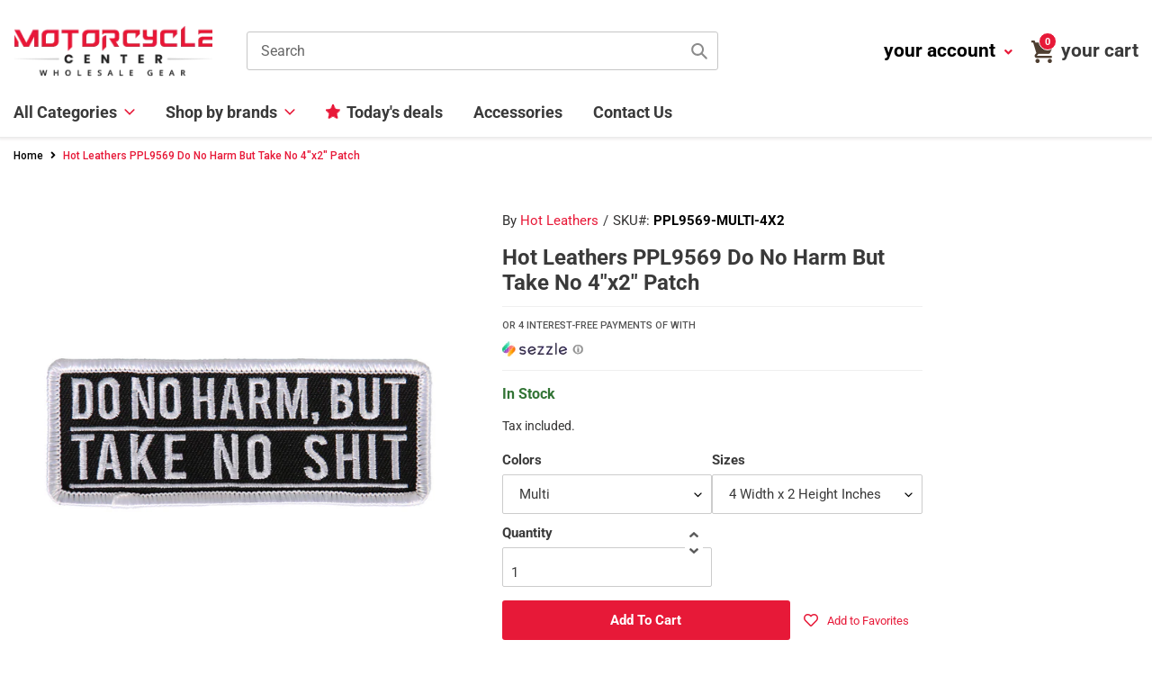

--- FILE ---
content_type: text/html; charset=utf-8
request_url: https://motorcyclecenter.com/products/hot-leathers-ppl9569-do-no-harm-but-take-no-4x2-patch
body_size: 48991
content:
<!doctype html>
<html class="no-js" lang="en">
<head>
  <meta charset="utf-8">
  <meta http-equiv="X-UA-Compatible" content="IE=edge,chrome=1">
  <meta name="viewport" content="width=device-width, initial-scale=1.0, maximum-scale=1.0, user-scalable=no" />
  <meta name="theme-color" content="#3a3a3a"><link rel="canonical" href="https://motorcyclecenter.com/products/hot-leathers-ppl9569-do-no-harm-but-take-no-4x2-patch"><link rel="shortcut icon" href="//motorcyclecenter.com/cdn/shop/files/moto-fav_32x32.png?v=1614319049" type="image/png"><title>Hot Leathers PPL9569 Do No Harm But Take No 4&quot;x2&quot; Patch
&ndash; Motorcyclecenter.com</title><meta name="description" content="Hot Leathers PPL9569 Do No Harm But Take No 4&quot;x2&quot; Patch The text &quot; Do No Harm But Take No Shit&quot; in white lettering on a MULTI background with white trim and heat sealed backing for easy iron-on application. All patches are designed in the USA and feature original Hot Leathers artwork you will not find anywhere else. Hi"><link href="https://use.fontawesome.com/releases/v5.8.1/css/all.css" rel="stylesheet">
  <link href="https://fonts.googleapis.com/css2?family=Roboto:ital,wght@0,100;0,300;0,400;0,500;0,700;0,900;1,100;1,300;1,400;1,500;1,700;1,900&display=swap" rel="stylesheet">
  <link href="https://fonts.googleapis.com/css2?family=Montserrat:ital,wght@0,100;0,200;0,300;0,400;0,500;0,600;0,700;0,800;0,900;1,100;1,200;1,300;1,400;1,500;1,600;1,700;1,800;1,900&display=swap" rel="stylesheet">
  <link href="https://fonts.googleapis.com/css2?family=Open+Sans:ital,wght@0,300;0,400;0,600;0,700;0,800;1,300;1,400;1,600;1,700;1,800&display=swap" rel="stylesheet">

  <!-- /snippets/social-meta-tags.liquid -->




<meta property="og:site_name" content="Motorcyclecenter.com">
<meta property="og:url" content="https://motorcyclecenter.com/products/hot-leathers-ppl9569-do-no-harm-but-take-no-4x2-patch">
<meta property="og:title" content="Hot Leathers PPL9569 Do No Harm But Take No 4"x2" Patch">
<meta property="og:type" content="product">
<meta property="og:description" content="Hot Leathers PPL9569 Do No Harm But Take No 4&quot;x2&quot; Patch The text &quot; Do No Harm But Take No Shit&quot; in white lettering on a MULTI background with white trim and heat sealed backing for easy iron-on application. All patches are designed in the USA and feature original Hot Leathers artwork you will not find anywhere else. Hi">

  <meta property="og:price:amount" content="3.72">
  <meta property="og:price:currency" content="USD">

<meta property="og:image" content="http://motorcyclecenter.com/cdn/shop/files/ppl9569-a01_1200x1200.jpg?v=1705575642"><meta property="og:image" content="http://motorcyclecenter.com/cdn/shop/files/hl-new-patch-iron-instructions-web_ebe1e691-6dc1-457e-a1c3-1ddf45068aaa_1200x1200.jpg?v=1705575642"><meta property="og:image" content="http://motorcyclecenter.com/cdn/shop/files/hl-new-patch-sewing-instructions-web_28b6450a-1acb-4002-b62a-f3be232dc6e9_1200x1200.jpg?v=1705575642">
<meta property="og:image:secure_url" content="https://motorcyclecenter.com/cdn/shop/files/ppl9569-a01_1200x1200.jpg?v=1705575642"><meta property="og:image:secure_url" content="https://motorcyclecenter.com/cdn/shop/files/hl-new-patch-iron-instructions-web_ebe1e691-6dc1-457e-a1c3-1ddf45068aaa_1200x1200.jpg?v=1705575642"><meta property="og:image:secure_url" content="https://motorcyclecenter.com/cdn/shop/files/hl-new-patch-sewing-instructions-web_28b6450a-1acb-4002-b62a-f3be232dc6e9_1200x1200.jpg?v=1705575642">


  <meta name="twitter:site" content="@shopify">

<meta name="twitter:card" content="summary_large_image">
<meta name="twitter:title" content="Hot Leathers PPL9569 Do No Harm But Take No 4"x2" Patch">
<meta name="twitter:description" content="Hot Leathers PPL9569 Do No Harm But Take No 4&quot;x2&quot; Patch The text &quot; Do No Harm But Take No Shit&quot; in white lettering on a MULTI background with white trim and heat sealed backing for easy iron-on application. All patches are designed in the USA and feature original Hot Leathers artwork you will not find anywhere else. Hi">


  <link href="//motorcyclecenter.com/cdn/shop/t/5/assets/theme.scss.css?v=170880661491755534161754504515" rel="stylesheet" type="text/css" media="all" />
  <link href="//motorcyclecenter.com/cdn/shop/t/5/assets/bootstrap.min.css?v=128730028827015000381599194866" rel="stylesheet" type="text/css" media="all" />
  <link href="//motorcyclecenter.com/cdn/shop/t/5/assets/style.css?v=29222629036674943121619201625" rel="stylesheet" type="text/css" media="all" />
  
  <script>
    var theme = {
      breakpoints: {
        medium: 750,
        large: 990,
        widescreen: 1400
      },
      strings: {
        addToCart: "Add to cart",
        soldOut: "Sold out",
        unavailable: "Unavailable",
        regularPrice: "Regular price",
        salePrice: "Sale price",
        sale: "Sale",
        fromLowestPrice: "from [price]",
        vendor: "Vendor",
        showMore: "Show More",
        showLess: "Show Less",
        searchFor: "Search for",
        addressError: "Error looking up that address",
        addressNoResults: "No results for that address",
        addressQueryLimit: "You have exceeded the Google API usage limit. Consider upgrading to a \u003ca href=\"https:\/\/developers.google.com\/maps\/premium\/usage-limits\"\u003ePremium Plan\u003c\/a\u003e.",
        authError: "There was a problem authenticating your Google Maps account.",
        newWindow: "Opens in a new window.",
        external: "Opens external website.",
        newWindowExternal: "Opens external website in a new window.",
        removeLabel: "Remove [product]",
        update: "Update",
        quantity: "Quantity",
        discountedTotal: "Discounted total",
        regularTotal: "Regular total",
        priceColumn: "See Price column for discount details.",
        quantityMinimumMessage: "Quantity must be 1 or more",
        cartError: "There was an error while updating your cart. Please try again.",
        removedItemMessage: "Removed \u003cspan class=\"cart__removed-product-details\"\u003e([quantity]) [link]\u003c\/span\u003e from your cart.",
        unitPrice: "Unit price",
        unitPriceSeparator: "per",
        oneCartCount: "1 item",
        otherCartCount: "[count] items",
        quantityLabel: "Quantity: [count]",
        products: "Products",
        loading: "Loading",
        number_of_results: "[result_number] of [results_count]",
        number_of_results_found: "[results_count] results found",
        one_result_found: "1 result found"
      },
      moneyFormat: "${{amount}}",
      moneyFormatWithCurrency: "${{amount}} USD",
      settings: {
        predictiveSearchEnabled: true,
        predictiveSearchShowPrice: false,
        predictiveSearchShowVendor: true
      }
    }

    document.documentElement.className = document.documentElement.className.replace('no-js', 'js');
  </script><script src="https://ajax.googleapis.com/ajax/libs/jquery/3.5.1/jquery.min.js"></script>

  <script src="//motorcyclecenter.com/cdn/shop/t/5/assets/lazysizes.js?v=94224023136283657951599194870" async="async"></script>
  <script src="//motorcyclecenter.com/cdn/shop/t/5/assets/vendor.js?v=85833464202832145531599194875" defer="defer"></script>
  <script src="//motorcyclecenter.com/cdn/shop/t/5/assets/theme.js?v=78992018744254109131599194874" defer="defer"></script>
  
  <script src="//motorcyclecenter.com/cdn/shop/t/5/assets/slick.js?v=58134174594824474601599194873" defer="defer"></script>  
  <script src="//motorcyclecenter.com/cdn/shop/t/5/assets/bootstrap.min.js?v=73724390286584561281599194866" defer="defer"></script>
  <script src="//motorcyclecenter.com/cdn/shop/t/5/assets/scroll_JT.js?v=147351872680031705701599194873" defer="defer"></script>	  
  
  <script src="https://code.jquery.com/ui/1.11.4/jquery-ui.js" defer="defer"></script>

  
  <style>
    .product__price, .price, .sezzle_app h4 span {display:none;}
  </style>
  
  
  <script>window.performance && window.performance.mark && window.performance.mark('shopify.content_for_header.start');</script><meta id="shopify-digital-wallet" name="shopify-digital-wallet" content="/13724975168/digital_wallets/dialog">
<link rel="alternate" type="application/json+oembed" href="https://motorcyclecenter.com/products/hot-leathers-ppl9569-do-no-harm-but-take-no-4x2-patch.oembed">
<script async="async" src="/checkouts/internal/preloads.js?locale=en-US"></script>
<script id="shopify-features" type="application/json">{"accessToken":"6df2f46775a029a91736dc707acf6e56","betas":["rich-media-storefront-analytics"],"domain":"motorcyclecenter.com","predictiveSearch":true,"shopId":13724975168,"locale":"en"}</script>
<script>var Shopify = Shopify || {};
Shopify.shop = "motorcyclecenter.myshopify.com";
Shopify.locale = "en";
Shopify.currency = {"active":"USD","rate":"1.0"};
Shopify.country = "US";
Shopify.theme = {"name":"New - Most Updated","id":110693777576,"schema_name":"Debut","schema_version":"16.7.0","theme_store_id":null,"role":"main"};
Shopify.theme.handle = "null";
Shopify.theme.style = {"id":null,"handle":null};
Shopify.cdnHost = "motorcyclecenter.com/cdn";
Shopify.routes = Shopify.routes || {};
Shopify.routes.root = "/";</script>
<script type="module">!function(o){(o.Shopify=o.Shopify||{}).modules=!0}(window);</script>
<script>!function(o){function n(){var o=[];function n(){o.push(Array.prototype.slice.apply(arguments))}return n.q=o,n}var t=o.Shopify=o.Shopify||{};t.loadFeatures=n(),t.autoloadFeatures=n()}(window);</script>
<script id="shop-js-analytics" type="application/json">{"pageType":"product"}</script>
<script>(function() {
  var isLoaded = false;
  function asyncLoad() {
    if (isLoaded) return;
    isLoaded = true;
    var urls = ["https:\/\/scripttags.jst.ai\/shopify_justuno_13724975168_d116a1a0-cac9-11ea-aee1-9d341c2767db.js?shop=motorcyclecenter.myshopify.com","https:\/\/tags.akohub.com\/widget.js?id=6c8c9acfbc89160b729b5ed2d9e77e2d220d539b95e3cac4090ef8a4a1d5097c\u0026ts=1715681475938\u0026shop=motorcyclecenter.myshopify.com","\/\/backinstock.useamp.com\/widget\/26085_1767155306.js?category=bis\u0026v=6\u0026shop=motorcyclecenter.myshopify.com"];
    for (var i = 0; i < urls.length; i++) {
      var s = document.createElement('script');
      s.type = 'text/javascript';
      s.async = true;
      s.src = urls[i];
      var x = document.getElementsByTagName('script')[0];
      x.parentNode.insertBefore(s, x);
    }
  };
  if(window.attachEvent) {
    window.attachEvent('onload', asyncLoad);
  } else {
    window.addEventListener('load', asyncLoad, false);
  }
})();</script>
<script id="__st">var __st={"a":13724975168,"offset":-18000,"reqid":"764fe622-99e0-4c59-8638-99b9511051ea-1770124556","pageurl":"motorcyclecenter.com\/products\/hot-leathers-ppl9569-do-no-harm-but-take-no-4x2-patch","u":"243503ecf6de","p":"product","rtyp":"product","rid":6130686230696};</script>
<script>window.ShopifyPaypalV4VisibilityTracking = true;</script>
<script id="captcha-bootstrap">!function(){'use strict';const t='contact',e='account',n='new_comment',o=[[t,t],['blogs',n],['comments',n],[t,'customer']],c=[[e,'customer_login'],[e,'guest_login'],[e,'recover_customer_password'],[e,'create_customer']],r=t=>t.map((([t,e])=>`form[action*='/${t}']:not([data-nocaptcha='true']) input[name='form_type'][value='${e}']`)).join(','),a=t=>()=>t?[...document.querySelectorAll(t)].map((t=>t.form)):[];function s(){const t=[...o],e=r(t);return a(e)}const i='password',u='form_key',d=['recaptcha-v3-token','g-recaptcha-response','h-captcha-response',i],f=()=>{try{return window.sessionStorage}catch{return}},m='__shopify_v',_=t=>t.elements[u];function p(t,e,n=!1){try{const o=window.sessionStorage,c=JSON.parse(o.getItem(e)),{data:r}=function(t){const{data:e,action:n}=t;return t[m]||n?{data:e,action:n}:{data:t,action:n}}(c);for(const[e,n]of Object.entries(r))t.elements[e]&&(t.elements[e].value=n);n&&o.removeItem(e)}catch(o){console.error('form repopulation failed',{error:o})}}const l='form_type',E='cptcha';function T(t){t.dataset[E]=!0}const w=window,h=w.document,L='Shopify',v='ce_forms',y='captcha';let A=!1;((t,e)=>{const n=(g='f06e6c50-85a8-45c8-87d0-21a2b65856fe',I='https://cdn.shopify.com/shopifycloud/storefront-forms-hcaptcha/ce_storefront_forms_captcha_hcaptcha.v1.5.2.iife.js',D={infoText:'Protected by hCaptcha',privacyText:'Privacy',termsText:'Terms'},(t,e,n)=>{const o=w[L][v],c=o.bindForm;if(c)return c(t,g,e,D).then(n);var r;o.q.push([[t,g,e,D],n]),r=I,A||(h.body.append(Object.assign(h.createElement('script'),{id:'captcha-provider',async:!0,src:r})),A=!0)});var g,I,D;w[L]=w[L]||{},w[L][v]=w[L][v]||{},w[L][v].q=[],w[L][y]=w[L][y]||{},w[L][y].protect=function(t,e){n(t,void 0,e),T(t)},Object.freeze(w[L][y]),function(t,e,n,w,h,L){const[v,y,A,g]=function(t,e,n){const i=e?o:[],u=t?c:[],d=[...i,...u],f=r(d),m=r(i),_=r(d.filter((([t,e])=>n.includes(e))));return[a(f),a(m),a(_),s()]}(w,h,L),I=t=>{const e=t.target;return e instanceof HTMLFormElement?e:e&&e.form},D=t=>v().includes(t);t.addEventListener('submit',(t=>{const e=I(t);if(!e)return;const n=D(e)&&!e.dataset.hcaptchaBound&&!e.dataset.recaptchaBound,o=_(e),c=g().includes(e)&&(!o||!o.value);(n||c)&&t.preventDefault(),c&&!n&&(function(t){try{if(!f())return;!function(t){const e=f();if(!e)return;const n=_(t);if(!n)return;const o=n.value;o&&e.removeItem(o)}(t);const e=Array.from(Array(32),(()=>Math.random().toString(36)[2])).join('');!function(t,e){_(t)||t.append(Object.assign(document.createElement('input'),{type:'hidden',name:u})),t.elements[u].value=e}(t,e),function(t,e){const n=f();if(!n)return;const o=[...t.querySelectorAll(`input[type='${i}']`)].map((({name:t})=>t)),c=[...d,...o],r={};for(const[a,s]of new FormData(t).entries())c.includes(a)||(r[a]=s);n.setItem(e,JSON.stringify({[m]:1,action:t.action,data:r}))}(t,e)}catch(e){console.error('failed to persist form',e)}}(e),e.submit())}));const S=(t,e)=>{t&&!t.dataset[E]&&(n(t,e.some((e=>e===t))),T(t))};for(const o of['focusin','change'])t.addEventListener(o,(t=>{const e=I(t);D(e)&&S(e,y())}));const B=e.get('form_key'),M=e.get(l),P=B&&M;t.addEventListener('DOMContentLoaded',(()=>{const t=y();if(P)for(const e of t)e.elements[l].value===M&&p(e,B);[...new Set([...A(),...v().filter((t=>'true'===t.dataset.shopifyCaptcha))])].forEach((e=>S(e,t)))}))}(h,new URLSearchParams(w.location.search),n,t,e,['guest_login'])})(!0,!0)}();</script>
<script integrity="sha256-4kQ18oKyAcykRKYeNunJcIwy7WH5gtpwJnB7kiuLZ1E=" data-source-attribution="shopify.loadfeatures" defer="defer" src="//motorcyclecenter.com/cdn/shopifycloud/storefront/assets/storefront/load_feature-a0a9edcb.js" crossorigin="anonymous"></script>
<script data-source-attribution="shopify.dynamic_checkout.dynamic.init">var Shopify=Shopify||{};Shopify.PaymentButton=Shopify.PaymentButton||{isStorefrontPortableWallets:!0,init:function(){window.Shopify.PaymentButton.init=function(){};var t=document.createElement("script");t.src="https://motorcyclecenter.com/cdn/shopifycloud/portable-wallets/latest/portable-wallets.en.js",t.type="module",document.head.appendChild(t)}};
</script>
<script data-source-attribution="shopify.dynamic_checkout.buyer_consent">
  function portableWalletsHideBuyerConsent(e){var t=document.getElementById("shopify-buyer-consent"),n=document.getElementById("shopify-subscription-policy-button");t&&n&&(t.classList.add("hidden"),t.setAttribute("aria-hidden","true"),n.removeEventListener("click",e))}function portableWalletsShowBuyerConsent(e){var t=document.getElementById("shopify-buyer-consent"),n=document.getElementById("shopify-subscription-policy-button");t&&n&&(t.classList.remove("hidden"),t.removeAttribute("aria-hidden"),n.addEventListener("click",e))}window.Shopify?.PaymentButton&&(window.Shopify.PaymentButton.hideBuyerConsent=portableWalletsHideBuyerConsent,window.Shopify.PaymentButton.showBuyerConsent=portableWalletsShowBuyerConsent);
</script>
<script data-source-attribution="shopify.dynamic_checkout.cart.bootstrap">document.addEventListener("DOMContentLoaded",(function(){function t(){return document.querySelector("shopify-accelerated-checkout-cart, shopify-accelerated-checkout")}if(t())Shopify.PaymentButton.init();else{new MutationObserver((function(e,n){t()&&(Shopify.PaymentButton.init(),n.disconnect())})).observe(document.body,{childList:!0,subtree:!0})}}));
</script>
<link id="shopify-accelerated-checkout-styles" rel="stylesheet" media="screen" href="https://motorcyclecenter.com/cdn/shopifycloud/portable-wallets/latest/accelerated-checkout-backwards-compat.css" crossorigin="anonymous">
<style id="shopify-accelerated-checkout-cart">
        #shopify-buyer-consent {
  margin-top: 1em;
  display: inline-block;
  width: 100%;
}

#shopify-buyer-consent.hidden {
  display: none;
}

#shopify-subscription-policy-button {
  background: none;
  border: none;
  padding: 0;
  text-decoration: underline;
  font-size: inherit;
  cursor: pointer;
}

#shopify-subscription-policy-button::before {
  box-shadow: none;
}

      </style>

<script>window.performance && window.performance.mark && window.performance.mark('shopify.content_for_header.end');</script>
  
<!-- Start of Judge.me Core -->
<link rel="dns-prefetch" href="https://cdn.judge.me/">
<script data-cfasync='false' class='jdgm-settings-script'>window.jdgmSettings={"pagination":5,"disable_web_reviews":false,"badge_no_review_text":"No reviews","badge_n_reviews_text":"{{ n }} review/reviews","hide_badge_preview_if_no_reviews":true,"badge_hide_text":false,"enforce_center_preview_badge":false,"widget_title":"Customer Reviews","widget_open_form_text":"Write a review","widget_close_form_text":"Cancel review","widget_refresh_page_text":"Refresh page","widget_summary_text":"Based on {{ number_of_reviews }} review/reviews","widget_no_review_text":"Be the first to write a review","widget_name_field_text":"Display name","widget_verified_name_field_text":"Verified Name (public)","widget_name_placeholder_text":"Display name","widget_required_field_error_text":"This field is required.","widget_email_field_text":"Email address","widget_verified_email_field_text":"Verified Email (private, can not be edited)","widget_email_placeholder_text":"Your email address","widget_email_field_error_text":"Please enter a valid email address.","widget_rating_field_text":"Rating","widget_review_title_field_text":"Review Title","widget_review_title_placeholder_text":"Give your review a title","widget_review_body_field_text":"Review content","widget_review_body_placeholder_text":"Start writing here...","widget_pictures_field_text":"Picture/Video (optional)","widget_submit_review_text":"Submit Review","widget_submit_verified_review_text":"Submit Verified Review","widget_submit_success_msg_with_auto_publish":"Thank you! Please refresh the page in a few moments to see your review. You can remove or edit your review by logging into \u003ca href='https://judge.me/login' target='_blank' rel='nofollow noopener'\u003eJudge.me\u003c/a\u003e","widget_submit_success_msg_no_auto_publish":"Thank you! Your review will be published as soon as it is approved by the shop admin. You can remove or edit your review by logging into \u003ca href='https://judge.me/login' target='_blank' rel='nofollow noopener'\u003eJudge.me\u003c/a\u003e","widget_show_default_reviews_out_of_total_text":"Showing {{ n_reviews_shown }} out of {{ n_reviews }} reviews.","widget_show_all_link_text":"Show all","widget_show_less_link_text":"Show less","widget_author_said_text":"{{ reviewer_name }} said:","widget_days_text":"{{ n }} days ago","widget_weeks_text":"{{ n }} week/weeks ago","widget_months_text":"{{ n }} month/months ago","widget_years_text":"{{ n }} year/years ago","widget_yesterday_text":"Yesterday","widget_today_text":"Today","widget_replied_text":"\u003e\u003e {{ shop_name }} replied:","widget_read_more_text":"Read more","widget_reviewer_name_as_initial":"","widget_rating_filter_color":"#fbcd0a","widget_rating_filter_see_all_text":"See all reviews","widget_sorting_most_recent_text":"Most Recent","widget_sorting_highest_rating_text":"Highest Rating","widget_sorting_lowest_rating_text":"Lowest Rating","widget_sorting_with_pictures_text":"Only Pictures","widget_sorting_most_helpful_text":"Most Helpful","widget_open_question_form_text":"Ask a question","widget_reviews_subtab_text":"Reviews","widget_questions_subtab_text":"Questions","widget_question_label_text":"Question","widget_answer_label_text":"Answer","widget_question_placeholder_text":"Write your question here","widget_submit_question_text":"Submit Question","widget_question_submit_success_text":"Thank you for your question! We will notify you once it gets answered.","verified_badge_text":"Verified","verified_badge_bg_color":"","verified_badge_text_color":"","verified_badge_placement":"left-of-reviewer-name","widget_review_max_height":"","widget_hide_border":false,"widget_social_share":false,"widget_thumb":false,"widget_review_location_show":false,"widget_location_format":"","all_reviews_include_out_of_store_products":true,"all_reviews_out_of_store_text":"(out of store)","all_reviews_pagination":100,"all_reviews_product_name_prefix_text":"about","enable_review_pictures":false,"enable_question_anwser":false,"widget_theme":"default","review_date_format":"mm/dd/yyyy","default_sort_method":"most-recent","widget_product_reviews_subtab_text":"Product Reviews","widget_shop_reviews_subtab_text":"Shop Reviews","widget_other_products_reviews_text":"Reviews for other products","widget_store_reviews_subtab_text":"Store reviews","widget_no_store_reviews_text":"This store hasn't received any reviews yet","widget_web_restriction_product_reviews_text":"This product hasn't received any reviews yet","widget_no_items_text":"No items found","widget_show_more_text":"Show more","widget_write_a_store_review_text":"Write a Store Review","widget_other_languages_heading":"Reviews in Other Languages","widget_translate_review_text":"Translate review to {{ language }}","widget_translating_review_text":"Translating...","widget_show_original_translation_text":"Show original ({{ language }})","widget_translate_review_failed_text":"Review couldn't be translated.","widget_translate_review_retry_text":"Retry","widget_translate_review_try_again_later_text":"Try again later","show_product_url_for_grouped_product":false,"widget_sorting_pictures_first_text":"Pictures First","show_pictures_on_all_rev_page_mobile":false,"show_pictures_on_all_rev_page_desktop":false,"floating_tab_hide_mobile_install_preference":false,"floating_tab_button_name":"★ Reviews","floating_tab_title":"Let customers speak for us","floating_tab_button_color":"","floating_tab_button_background_color":"","floating_tab_url":"","floating_tab_url_enabled":false,"floating_tab_tab_style":"text","all_reviews_text_badge_text":"Customers rate us {{ shop.metafields.judgeme.all_reviews_rating | round: 1 }}/5 based on {{ shop.metafields.judgeme.all_reviews_count }} reviews.","all_reviews_text_badge_text_branded_style":"{{ shop.metafields.judgeme.all_reviews_rating | round: 1 }} out of 5 stars based on {{ shop.metafields.judgeme.all_reviews_count }} reviews","is_all_reviews_text_badge_a_link":false,"show_stars_for_all_reviews_text_badge":false,"all_reviews_text_badge_url":"","all_reviews_text_style":"text","all_reviews_text_color_style":"judgeme_brand_color","all_reviews_text_color":"#108474","all_reviews_text_show_jm_brand":true,"featured_carousel_show_header":true,"featured_carousel_title":"Let customers speak for us","testimonials_carousel_title":"Customers are saying","videos_carousel_title":"Real customer stories","cards_carousel_title":"Customers are saying","featured_carousel_count_text":"from {{ n }} reviews","featured_carousel_add_link_to_all_reviews_page":false,"featured_carousel_url":"","featured_carousel_show_images":true,"featured_carousel_autoslide_interval":5,"featured_carousel_arrows_on_the_sides":false,"featured_carousel_height":250,"featured_carousel_width":80,"featured_carousel_image_size":0,"featured_carousel_image_height":250,"featured_carousel_arrow_color":"#eeeeee","verified_count_badge_style":"vintage","verified_count_badge_orientation":"horizontal","verified_count_badge_color_style":"judgeme_brand_color","verified_count_badge_color":"#108474","is_verified_count_badge_a_link":false,"verified_count_badge_url":"","verified_count_badge_show_jm_brand":true,"widget_rating_preset_default":5,"widget_first_sub_tab":"product-reviews","widget_show_histogram":true,"widget_histogram_use_custom_color":false,"widget_pagination_use_custom_color":false,"widget_star_use_custom_color":false,"widget_verified_badge_use_custom_color":false,"widget_write_review_use_custom_color":false,"picture_reminder_submit_button":"Upload Pictures","enable_review_videos":false,"mute_video_by_default":false,"widget_sorting_videos_first_text":"Videos First","widget_review_pending_text":"Pending","featured_carousel_items_for_large_screen":3,"social_share_options_order":"Facebook,Twitter","remove_microdata_snippet":false,"disable_json_ld":false,"enable_json_ld_products":false,"preview_badge_show_question_text":false,"preview_badge_no_question_text":"No questions","preview_badge_n_question_text":"{{ number_of_questions }} question/questions","qa_badge_show_icon":false,"qa_badge_position":"same-row","remove_judgeme_branding":false,"widget_add_search_bar":false,"widget_search_bar_placeholder":"Search","widget_sorting_verified_only_text":"Verified only","featured_carousel_theme":"default","featured_carousel_show_rating":true,"featured_carousel_show_title":true,"featured_carousel_show_body":true,"featured_carousel_show_date":false,"featured_carousel_show_reviewer":true,"featured_carousel_show_product":false,"featured_carousel_header_background_color":"#108474","featured_carousel_header_text_color":"#ffffff","featured_carousel_name_product_separator":"reviewed","featured_carousel_full_star_background":"#108474","featured_carousel_empty_star_background":"#dadada","featured_carousel_vertical_theme_background":"#f9fafb","featured_carousel_verified_badge_enable":false,"featured_carousel_verified_badge_color":"#108474","featured_carousel_border_style":"round","featured_carousel_review_line_length_limit":3,"featured_carousel_more_reviews_button_text":"Read more reviews","featured_carousel_view_product_button_text":"View product","all_reviews_page_load_reviews_on":"scroll","all_reviews_page_load_more_text":"Load More Reviews","disable_fb_tab_reviews":false,"enable_ajax_cdn_cache":false,"widget_public_name_text":"displayed publicly like","default_reviewer_name":"John Smith","default_reviewer_name_has_non_latin":true,"widget_reviewer_anonymous":"Anonymous","medals_widget_title":"Judge.me Review Medals","medals_widget_background_color":"#f9fafb","medals_widget_position":"footer_all_pages","medals_widget_border_color":"#f9fafb","medals_widget_verified_text_position":"left","medals_widget_use_monochromatic_version":false,"medals_widget_elements_color":"#108474","show_reviewer_avatar":true,"widget_invalid_yt_video_url_error_text":"Not a YouTube video URL","widget_max_length_field_error_text":"Please enter no more than {0} characters.","widget_show_country_flag":false,"widget_show_collected_via_shop_app":true,"widget_verified_by_shop_badge_style":"light","widget_verified_by_shop_text":"Verified by Shop","widget_show_photo_gallery":false,"widget_load_with_code_splitting":true,"widget_ugc_install_preference":false,"widget_ugc_title":"Made by us, Shared by you","widget_ugc_subtitle":"Tag us to see your picture featured in our page","widget_ugc_arrows_color":"#ffffff","widget_ugc_primary_button_text":"Buy Now","widget_ugc_primary_button_background_color":"#108474","widget_ugc_primary_button_text_color":"#ffffff","widget_ugc_primary_button_border_width":"0","widget_ugc_primary_button_border_style":"none","widget_ugc_primary_button_border_color":"#108474","widget_ugc_primary_button_border_radius":"25","widget_ugc_secondary_button_text":"Load More","widget_ugc_secondary_button_background_color":"#ffffff","widget_ugc_secondary_button_text_color":"#108474","widget_ugc_secondary_button_border_width":"2","widget_ugc_secondary_button_border_style":"solid","widget_ugc_secondary_button_border_color":"#108474","widget_ugc_secondary_button_border_radius":"25","widget_ugc_reviews_button_text":"View Reviews","widget_ugc_reviews_button_background_color":"#ffffff","widget_ugc_reviews_button_text_color":"#108474","widget_ugc_reviews_button_border_width":"2","widget_ugc_reviews_button_border_style":"solid","widget_ugc_reviews_button_border_color":"#108474","widget_ugc_reviews_button_border_radius":"25","widget_ugc_reviews_button_link_to":"judgeme-reviews-page","widget_ugc_show_post_date":true,"widget_ugc_max_width":"800","widget_rating_metafield_value_type":true,"widget_primary_color":"#108474","widget_enable_secondary_color":false,"widget_secondary_color":"#edf5f5","widget_summary_average_rating_text":"{{ average_rating }} out of 5","widget_media_grid_title":"Customer photos \u0026 videos","widget_media_grid_see_more_text":"See more","widget_round_style":false,"widget_show_product_medals":true,"widget_verified_by_judgeme_text":"Verified by Judge.me","widget_show_store_medals":true,"widget_verified_by_judgeme_text_in_store_medals":"Verified by Judge.me","widget_media_field_exceed_quantity_message":"Sorry, we can only accept {{ max_media }} for one review.","widget_media_field_exceed_limit_message":"{{ file_name }} is too large, please select a {{ media_type }} less than {{ size_limit }}MB.","widget_review_submitted_text":"Review Submitted!","widget_question_submitted_text":"Question Submitted!","widget_close_form_text_question":"Cancel","widget_write_your_answer_here_text":"Write your answer here","widget_enabled_branded_link":true,"widget_show_collected_by_judgeme":false,"widget_reviewer_name_color":"","widget_write_review_text_color":"","widget_write_review_bg_color":"","widget_collected_by_judgeme_text":"collected by Judge.me","widget_pagination_type":"standard","widget_load_more_text":"Load More","widget_load_more_color":"#108474","widget_full_review_text":"Full Review","widget_read_more_reviews_text":"Read More Reviews","widget_read_questions_text":"Read Questions","widget_questions_and_answers_text":"Questions \u0026 Answers","widget_verified_by_text":"Verified by","widget_verified_text":"Verified","widget_number_of_reviews_text":"{{ number_of_reviews }} reviews","widget_back_button_text":"Back","widget_next_button_text":"Next","widget_custom_forms_filter_button":"Filters","custom_forms_style":"vertical","widget_show_review_information":false,"how_reviews_are_collected":"How reviews are collected?","widget_show_review_keywords":false,"widget_gdpr_statement":"How we use your data: We'll only contact you about the review you left, and only if necessary. By submitting your review, you agree to Judge.me's \u003ca href='https://judge.me/terms' target='_blank' rel='nofollow noopener'\u003eterms\u003c/a\u003e, \u003ca href='https://judge.me/privacy' target='_blank' rel='nofollow noopener'\u003eprivacy\u003c/a\u003e and \u003ca href='https://judge.me/content-policy' target='_blank' rel='nofollow noopener'\u003econtent\u003c/a\u003e policies.","widget_multilingual_sorting_enabled":false,"widget_translate_review_content_enabled":false,"widget_translate_review_content_method":"manual","popup_widget_review_selection":"automatically_with_pictures","popup_widget_round_border_style":true,"popup_widget_show_title":true,"popup_widget_show_body":true,"popup_widget_show_reviewer":false,"popup_widget_show_product":true,"popup_widget_show_pictures":true,"popup_widget_use_review_picture":true,"popup_widget_show_on_home_page":true,"popup_widget_show_on_product_page":true,"popup_widget_show_on_collection_page":true,"popup_widget_show_on_cart_page":true,"popup_widget_position":"bottom_left","popup_widget_first_review_delay":5,"popup_widget_duration":5,"popup_widget_interval":5,"popup_widget_review_count":5,"popup_widget_hide_on_mobile":true,"review_snippet_widget_round_border_style":true,"review_snippet_widget_card_color":"#FFFFFF","review_snippet_widget_slider_arrows_background_color":"#FFFFFF","review_snippet_widget_slider_arrows_color":"#000000","review_snippet_widget_star_color":"#108474","show_product_variant":false,"all_reviews_product_variant_label_text":"Variant: ","widget_show_verified_branding":false,"widget_ai_summary_title":"Customers say","widget_ai_summary_disclaimer":"AI-powered review summary based on recent customer reviews","widget_show_ai_summary":false,"widget_show_ai_summary_bg":false,"widget_show_review_title_input":true,"redirect_reviewers_invited_via_email":"review_widget","request_store_review_after_product_review":false,"request_review_other_products_in_order":false,"review_form_color_scheme":"default","review_form_corner_style":"square","review_form_star_color":{},"review_form_text_color":"#333333","review_form_background_color":"#ffffff","review_form_field_background_color":"#fafafa","review_form_button_color":{},"review_form_button_text_color":"#ffffff","review_form_modal_overlay_color":"#000000","review_content_screen_title_text":"How would you rate this product?","review_content_introduction_text":"We would love it if you would share a bit about your experience.","store_review_form_title_text":"How would you rate this store?","store_review_form_introduction_text":"We would love it if you would share a bit about your experience.","show_review_guidance_text":true,"one_star_review_guidance_text":"Poor","five_star_review_guidance_text":"Great","customer_information_screen_title_text":"About you","customer_information_introduction_text":"Please tell us more about you.","custom_questions_screen_title_text":"Your experience in more detail","custom_questions_introduction_text":"Here are a few questions to help us understand more about your experience.","review_submitted_screen_title_text":"Thanks for your review!","review_submitted_screen_thank_you_text":"We are processing it and it will appear on the store soon.","review_submitted_screen_email_verification_text":"Please confirm your email by clicking the link we just sent you. This helps us keep reviews authentic.","review_submitted_request_store_review_text":"Would you like to share your experience of shopping with us?","review_submitted_review_other_products_text":"Would you like to review these products?","store_review_screen_title_text":"Would you like to share your experience of shopping with us?","store_review_introduction_text":"We value your feedback and use it to improve. Please share any thoughts or suggestions you have.","reviewer_media_screen_title_picture_text":"Share a picture","reviewer_media_introduction_picture_text":"Upload a photo to support your review.","reviewer_media_screen_title_video_text":"Share a video","reviewer_media_introduction_video_text":"Upload a video to support your review.","reviewer_media_screen_title_picture_or_video_text":"Share a picture or video","reviewer_media_introduction_picture_or_video_text":"Upload a photo or video to support your review.","reviewer_media_youtube_url_text":"Paste your Youtube URL here","advanced_settings_next_step_button_text":"Next","advanced_settings_close_review_button_text":"Close","modal_write_review_flow":false,"write_review_flow_required_text":"Required","write_review_flow_privacy_message_text":"We respect your privacy.","write_review_flow_anonymous_text":"Post review as anonymous","write_review_flow_visibility_text":"This won't be visible to other customers.","write_review_flow_multiple_selection_help_text":"Select as many as you like","write_review_flow_single_selection_help_text":"Select one option","write_review_flow_required_field_error_text":"This field is required","write_review_flow_invalid_email_error_text":"Please enter a valid email address","write_review_flow_max_length_error_text":"Max. {{ max_length }} characters.","write_review_flow_media_upload_text":"\u003cb\u003eClick to upload\u003c/b\u003e or drag and drop","write_review_flow_gdpr_statement":"We'll only contact you about your review if necessary. By submitting your review, you agree to our \u003ca href='https://judge.me/terms' target='_blank' rel='nofollow noopener'\u003eterms and conditions\u003c/a\u003e and \u003ca href='https://judge.me/privacy' target='_blank' rel='nofollow noopener'\u003eprivacy policy\u003c/a\u003e.","rating_only_reviews_enabled":false,"show_negative_reviews_help_screen":false,"new_review_flow_help_screen_rating_threshold":3,"negative_review_resolution_screen_title_text":"Tell us more","negative_review_resolution_text":"Your experience matters to us. If there were issues with your purchase, we're here to help. Feel free to reach out to us, we'd love the opportunity to make things right.","negative_review_resolution_button_text":"Contact us","negative_review_resolution_proceed_with_review_text":"Leave a review","negative_review_resolution_subject":"Issue with purchase from {{ shop_name }}.{{ order_name }}","preview_badge_collection_page_install_status":false,"widget_review_custom_css":"","preview_badge_custom_css":"","preview_badge_stars_count":"5-stars","featured_carousel_custom_css":"","floating_tab_custom_css":"","all_reviews_widget_custom_css":"","medals_widget_custom_css":"","verified_badge_custom_css":"","all_reviews_text_custom_css":"","transparency_badges_collected_via_store_invite":false,"transparency_badges_from_another_provider":false,"transparency_badges_collected_from_store_visitor":false,"transparency_badges_collected_by_verified_review_provider":false,"transparency_badges_earned_reward":false,"transparency_badges_collected_via_store_invite_text":"Review collected via store invitation","transparency_badges_from_another_provider_text":"Review collected from another provider","transparency_badges_collected_from_store_visitor_text":"Review collected from a store visitor","transparency_badges_written_in_google_text":"Review written in Google","transparency_badges_written_in_etsy_text":"Review written in Etsy","transparency_badges_written_in_shop_app_text":"Review written in Shop App","transparency_badges_earned_reward_text":"Review earned a reward for future purchase","product_review_widget_per_page":10,"widget_store_review_label_text":"Review about the store","checkout_comment_extension_title_on_product_page":"Customer Comments","checkout_comment_extension_num_latest_comment_show":5,"checkout_comment_extension_format":"name_and_timestamp","checkout_comment_customer_name":"last_initial","checkout_comment_comment_notification":true,"preview_badge_collection_page_install_preference":true,"preview_badge_home_page_install_preference":false,"preview_badge_product_page_install_preference":true,"review_widget_install_preference":"","review_carousel_install_preference":false,"floating_reviews_tab_install_preference":"none","verified_reviews_count_badge_install_preference":false,"all_reviews_text_install_preference":false,"review_widget_best_location":true,"judgeme_medals_install_preference":false,"review_widget_revamp_enabled":false,"review_widget_qna_enabled":false,"review_widget_header_theme":"minimal","review_widget_widget_title_enabled":true,"review_widget_header_text_size":"medium","review_widget_header_text_weight":"regular","review_widget_average_rating_style":"compact","review_widget_bar_chart_enabled":true,"review_widget_bar_chart_type":"numbers","review_widget_bar_chart_style":"standard","review_widget_expanded_media_gallery_enabled":false,"review_widget_reviews_section_theme":"standard","review_widget_image_style":"thumbnails","review_widget_review_image_ratio":"square","review_widget_stars_size":"medium","review_widget_verified_badge":"standard_text","review_widget_review_title_text_size":"medium","review_widget_review_text_size":"medium","review_widget_review_text_length":"medium","review_widget_number_of_columns_desktop":3,"review_widget_carousel_transition_speed":5,"review_widget_custom_questions_answers_display":"always","review_widget_button_text_color":"#FFFFFF","review_widget_text_color":"#000000","review_widget_lighter_text_color":"#7B7B7B","review_widget_corner_styling":"soft","review_widget_review_word_singular":"review","review_widget_review_word_plural":"reviews","review_widget_voting_label":"Helpful?","review_widget_shop_reply_label":"Reply from {{ shop_name }}:","review_widget_filters_title":"Filters","qna_widget_question_word_singular":"Question","qna_widget_question_word_plural":"Questions","qna_widget_answer_reply_label":"Answer from {{ answerer_name }}:","qna_content_screen_title_text":"Ask a question about this product","qna_widget_question_required_field_error_text":"Please enter your question.","qna_widget_flow_gdpr_statement":"We'll only contact you about your question if necessary. By submitting your question, you agree to our \u003ca href='https://judge.me/terms' target='_blank' rel='nofollow noopener'\u003eterms and conditions\u003c/a\u003e and \u003ca href='https://judge.me/privacy' target='_blank' rel='nofollow noopener'\u003eprivacy policy\u003c/a\u003e.","qna_widget_question_submitted_text":"Thanks for your question!","qna_widget_close_form_text_question":"Close","qna_widget_question_submit_success_text":"We’ll notify you by email when your question is answered.","all_reviews_widget_v2025_enabled":false,"all_reviews_widget_v2025_header_theme":"default","all_reviews_widget_v2025_widget_title_enabled":true,"all_reviews_widget_v2025_header_text_size":"medium","all_reviews_widget_v2025_header_text_weight":"regular","all_reviews_widget_v2025_average_rating_style":"compact","all_reviews_widget_v2025_bar_chart_enabled":true,"all_reviews_widget_v2025_bar_chart_type":"numbers","all_reviews_widget_v2025_bar_chart_style":"standard","all_reviews_widget_v2025_expanded_media_gallery_enabled":false,"all_reviews_widget_v2025_show_store_medals":true,"all_reviews_widget_v2025_show_photo_gallery":true,"all_reviews_widget_v2025_show_review_keywords":false,"all_reviews_widget_v2025_show_ai_summary":false,"all_reviews_widget_v2025_show_ai_summary_bg":false,"all_reviews_widget_v2025_add_search_bar":false,"all_reviews_widget_v2025_default_sort_method":"most-recent","all_reviews_widget_v2025_reviews_per_page":10,"all_reviews_widget_v2025_reviews_section_theme":"default","all_reviews_widget_v2025_image_style":"thumbnails","all_reviews_widget_v2025_review_image_ratio":"square","all_reviews_widget_v2025_stars_size":"medium","all_reviews_widget_v2025_verified_badge":"bold_badge","all_reviews_widget_v2025_review_title_text_size":"medium","all_reviews_widget_v2025_review_text_size":"medium","all_reviews_widget_v2025_review_text_length":"medium","all_reviews_widget_v2025_number_of_columns_desktop":3,"all_reviews_widget_v2025_carousel_transition_speed":5,"all_reviews_widget_v2025_custom_questions_answers_display":"always","all_reviews_widget_v2025_show_product_variant":false,"all_reviews_widget_v2025_show_reviewer_avatar":true,"all_reviews_widget_v2025_reviewer_name_as_initial":"","all_reviews_widget_v2025_review_location_show":false,"all_reviews_widget_v2025_location_format":"","all_reviews_widget_v2025_show_country_flag":false,"all_reviews_widget_v2025_verified_by_shop_badge_style":"light","all_reviews_widget_v2025_social_share":false,"all_reviews_widget_v2025_social_share_options_order":"Facebook,Twitter,LinkedIn,Pinterest","all_reviews_widget_v2025_pagination_type":"standard","all_reviews_widget_v2025_button_text_color":"#FFFFFF","all_reviews_widget_v2025_text_color":"#000000","all_reviews_widget_v2025_lighter_text_color":"#7B7B7B","all_reviews_widget_v2025_corner_styling":"soft","all_reviews_widget_v2025_title":"Customer reviews","all_reviews_widget_v2025_ai_summary_title":"Customers say about this store","all_reviews_widget_v2025_no_review_text":"Be the first to write a review","platform":"shopify","branding_url":"https://app.judge.me/reviews/stores/motorcyclecenter.com","branding_text":"Powered by Judge.me","locale":"en","reply_name":"Motorcyclecenter.com","widget_version":"2.1","footer":true,"autopublish":true,"review_dates":true,"enable_custom_form":false,"shop_use_review_site":true,"shop_locale":"en","enable_multi_locales_translations":false,"show_review_title_input":true,"review_verification_email_status":"always","can_be_branded":true,"reply_name_text":"Motorcyclecenter.com"};</script> <style class='jdgm-settings-style'>.jdgm-xx{left:0}.jdgm-histogram .jdgm-histogram__bar-content{background:#fbcd0a}.jdgm-histogram .jdgm-histogram__bar:after{background:#fbcd0a}.jdgm-prev-badge[data-average-rating='0.00']{display:none !important}.jdgm-author-all-initials{display:none !important}.jdgm-author-last-initial{display:none !important}.jdgm-rev-widg__title{visibility:hidden}.jdgm-rev-widg__summary-text{visibility:hidden}.jdgm-prev-badge__text{visibility:hidden}.jdgm-rev__replier:before{content:'Motorcyclecenter.com'}.jdgm-rev__prod-link-prefix:before{content:'about'}.jdgm-rev__variant-label:before{content:'Variant: '}.jdgm-rev__out-of-store-text:before{content:'(out of store)'}@media only screen and (min-width: 768px){.jdgm-rev__pics .jdgm-rev_all-rev-page-picture-separator,.jdgm-rev__pics .jdgm-rev__product-picture{display:none}}@media only screen and (max-width: 768px){.jdgm-rev__pics .jdgm-rev_all-rev-page-picture-separator,.jdgm-rev__pics .jdgm-rev__product-picture{display:none}}.jdgm-preview-badge[data-template="index"]{display:none !important}.jdgm-verified-count-badget[data-from-snippet="true"]{display:none !important}.jdgm-carousel-wrapper[data-from-snippet="true"]{display:none !important}.jdgm-all-reviews-text[data-from-snippet="true"]{display:none !important}.jdgm-medals-section[data-from-snippet="true"]{display:none !important}.jdgm-ugc-media-wrapper[data-from-snippet="true"]{display:none !important}.jdgm-rev__transparency-badge[data-badge-type="review_collected_via_store_invitation"]{display:none !important}.jdgm-rev__transparency-badge[data-badge-type="review_collected_from_another_provider"]{display:none !important}.jdgm-rev__transparency-badge[data-badge-type="review_collected_from_store_visitor"]{display:none !important}.jdgm-rev__transparency-badge[data-badge-type="review_written_in_etsy"]{display:none !important}.jdgm-rev__transparency-badge[data-badge-type="review_written_in_google_business"]{display:none !important}.jdgm-rev__transparency-badge[data-badge-type="review_written_in_shop_app"]{display:none !important}.jdgm-rev__transparency-badge[data-badge-type="review_earned_for_future_purchase"]{display:none !important}
</style> <style class='jdgm-settings-style'></style>

  
  
  
  <style class='jdgm-miracle-styles'>
  @-webkit-keyframes jdgm-spin{0%{-webkit-transform:rotate(0deg);-ms-transform:rotate(0deg);transform:rotate(0deg)}100%{-webkit-transform:rotate(359deg);-ms-transform:rotate(359deg);transform:rotate(359deg)}}@keyframes jdgm-spin{0%{-webkit-transform:rotate(0deg);-ms-transform:rotate(0deg);transform:rotate(0deg)}100%{-webkit-transform:rotate(359deg);-ms-transform:rotate(359deg);transform:rotate(359deg)}}@font-face{font-family:'JudgemeStar';src:url("[data-uri]") format("woff");font-weight:normal;font-style:normal}.jdgm-star{font-family:'JudgemeStar';display:inline !important;text-decoration:none !important;padding:0 4px 0 0 !important;margin:0 !important;font-weight:bold;opacity:1;-webkit-font-smoothing:antialiased;-moz-osx-font-smoothing:grayscale}.jdgm-star:hover{opacity:1}.jdgm-star:last-of-type{padding:0 !important}.jdgm-star.jdgm--on:before{content:"\e000"}.jdgm-star.jdgm--off:before{content:"\e001"}.jdgm-star.jdgm--half:before{content:"\e002"}.jdgm-widget *{margin:0;line-height:1.4;-webkit-box-sizing:border-box;-moz-box-sizing:border-box;box-sizing:border-box;-webkit-overflow-scrolling:touch}.jdgm-hidden{display:none !important;visibility:hidden !important}.jdgm-temp-hidden{display:none}.jdgm-spinner{width:40px;height:40px;margin:auto;border-radius:50%;border-top:2px solid #eee;border-right:2px solid #eee;border-bottom:2px solid #eee;border-left:2px solid #ccc;-webkit-animation:jdgm-spin 0.8s infinite linear;animation:jdgm-spin 0.8s infinite linear}.jdgm-prev-badge{display:block !important}

</style>


  
  
   


<script data-cfasync='false' class='jdgm-script'>
!function(e){window.jdgm=window.jdgm||{},jdgm.CDN_HOST="https://cdn.judge.me/",
jdgm.docReady=function(d){(e.attachEvent?"complete"===e.readyState:"loading"!==e.readyState)?
setTimeout(d,0):e.addEventListener("DOMContentLoaded",d)},jdgm.loadCSS=function(d,t,o,s){
!o&&jdgm.loadCSS.requestedUrls.indexOf(d)>=0||(jdgm.loadCSS.requestedUrls.push(d),
(s=e.createElement("link")).rel="stylesheet",s.class="jdgm-stylesheet",s.media="nope!",
s.href=d,s.onload=function(){this.media="all",t&&setTimeout(t)},e.body.appendChild(s))},
jdgm.loadCSS.requestedUrls=[],jdgm.docReady(function(){(window.jdgmLoadCSS||e.querySelectorAll(
".jdgm-widget, .jdgm-all-reviews-page").length>0)&&(jdgmSettings.widget_load_with_code_splitting?
parseFloat(jdgmSettings.widget_version)>=3?jdgm.loadCSS(jdgm.CDN_HOST+"widget_v3/base.css"):
jdgm.loadCSS(jdgm.CDN_HOST+"widget/base.css"):jdgm.loadCSS(jdgm.CDN_HOST+"shopify_v2.css"))})}(document);
</script>
<script async data-cfasync="false" type="text/javascript" src="https://cdn.judge.me/loader.js"></script>

<noscript><link rel="stylesheet" type="text/css" media="all" href="https://cdn.judge.me/shopify_v2.css"></noscript>
<!-- End of Judge.me Core -->



  <!--begin-boost-pfs-filter-css-->
    <link rel="preload stylesheet" href="//motorcyclecenter.com/cdn/shop/t/5/assets/boost-pfs-instant-search.scss.css?v=87499407920594640121600977902" as="style"><link href="//motorcyclecenter.com/cdn/shop/t/5/assets/boost-pfs-custom.scss.css?v=145561285496419762871607030351" rel="stylesheet" type="text/css" media="all" />
<style data-id="boost-pfs-style" type="text/css">
      .boost-pfs-filter-option-title-text {color: rgba(201,0,0,1);text-transform: capitalize;}

     .boost-pfs-filter-tree-v .boost-pfs-filter-option-title-text:before {border-top-color: rgba(201,0,0,1);}
      .boost-pfs-filter-tree-v .boost-pfs-filter-option.boost-pfs-filter-option-collapsed .boost-pfs-filter-option-title-text:before {border-bottom-color: rgba(201,0,0,1);}
      .boost-pfs-filter-tree-h .boost-pfs-filter-option-title-heading:before {
        border-right-color: rgba(201,0,0,1);
        border-bottom-color: rgba(201,0,0,1);
      }

      .boost-pfs-filter-option-item > button,
      .boost-pfs-filter-tree-v .boost-pfs-filter-refine-by .boost-pfs-filter-refine-by-items .refine-by-item,
      .boost-pfs-filter-refine-by-wrapper-v .boost-pfs-filter-refine-by .boost-pfs-filter-refine-by-items .refine-by-item,
      .boost-pfs-filter-refine-by .boost-pfs-filter-option-title,
      .boost-pfs-filter-refine-by .boost-pfs-filter-refine-by-items .refine-by-item>a,
      .boost-pfs-filter-refine-by>span,
      .boost-pfs-filter-clear,
      .boost-pfs-filter-clear-all{}
      .boost-pfs-filter-refine-by .boost-pfs-filter-refine-by-items .refine-by-item .boost-pfs-filter-clear:before,
      .boost-pfs-filter-refine-by .boost-pfs-filter-refine-by-items .refine-by-item .boost-pfs-filter-clear:after {
        background: ;
      }

      .boost-pfs-filter-tree-mobile-button button,
      .boost-pfs-filter-top-sorting-mobile button {color: rgba(255,255,255,1) !important;}
      .boost-pfs-filter-top-sorting-mobile button>span:after {color: rgba(255,255,255,1) !important;}
    </style>
  <!--end-boost-pfs-filter-css-->
<!-- BEGIN app block: shopify://apps/minmaxify-order-limits/blocks/app-embed-block/3acfba32-89f3-4377-ae20-cbb9abc48475 --><script type="text/javascript" src="https://limits.minmaxify.com/motorcyclecenter.myshopify.com?v=123&r=20241008182445"></script>

<!-- END app block --><link href="https://monorail-edge.shopifysvc.com" rel="dns-prefetch">
<script>(function(){if ("sendBeacon" in navigator && "performance" in window) {try {var session_token_from_headers = performance.getEntriesByType('navigation')[0].serverTiming.find(x => x.name == '_s').description;} catch {var session_token_from_headers = undefined;}var session_cookie_matches = document.cookie.match(/_shopify_s=([^;]*)/);var session_token_from_cookie = session_cookie_matches && session_cookie_matches.length === 2 ? session_cookie_matches[1] : "";var session_token = session_token_from_headers || session_token_from_cookie || "";function handle_abandonment_event(e) {var entries = performance.getEntries().filter(function(entry) {return /monorail-edge.shopifysvc.com/.test(entry.name);});if (!window.abandonment_tracked && entries.length === 0) {window.abandonment_tracked = true;var currentMs = Date.now();var navigation_start = performance.timing.navigationStart;var payload = {shop_id: 13724975168,url: window.location.href,navigation_start,duration: currentMs - navigation_start,session_token,page_type: "product"};window.navigator.sendBeacon("https://monorail-edge.shopifysvc.com/v1/produce", JSON.stringify({schema_id: "online_store_buyer_site_abandonment/1.1",payload: payload,metadata: {event_created_at_ms: currentMs,event_sent_at_ms: currentMs}}));}}window.addEventListener('pagehide', handle_abandonment_event);}}());</script>
<script id="web-pixels-manager-setup">(function e(e,d,r,n,o){if(void 0===o&&(o={}),!Boolean(null===(a=null===(i=window.Shopify)||void 0===i?void 0:i.analytics)||void 0===a?void 0:a.replayQueue)){var i,a;window.Shopify=window.Shopify||{};var t=window.Shopify;t.analytics=t.analytics||{};var s=t.analytics;s.replayQueue=[],s.publish=function(e,d,r){return s.replayQueue.push([e,d,r]),!0};try{self.performance.mark("wpm:start")}catch(e){}var l=function(){var e={modern:/Edge?\/(1{2}[4-9]|1[2-9]\d|[2-9]\d{2}|\d{4,})\.\d+(\.\d+|)|Firefox\/(1{2}[4-9]|1[2-9]\d|[2-9]\d{2}|\d{4,})\.\d+(\.\d+|)|Chrom(ium|e)\/(9{2}|\d{3,})\.\d+(\.\d+|)|(Maci|X1{2}).+ Version\/(15\.\d+|(1[6-9]|[2-9]\d|\d{3,})\.\d+)([,.]\d+|)( \(\w+\)|)( Mobile\/\w+|) Safari\/|Chrome.+OPR\/(9{2}|\d{3,})\.\d+\.\d+|(CPU[ +]OS|iPhone[ +]OS|CPU[ +]iPhone|CPU IPhone OS|CPU iPad OS)[ +]+(15[._]\d+|(1[6-9]|[2-9]\d|\d{3,})[._]\d+)([._]\d+|)|Android:?[ /-](13[3-9]|1[4-9]\d|[2-9]\d{2}|\d{4,})(\.\d+|)(\.\d+|)|Android.+Firefox\/(13[5-9]|1[4-9]\d|[2-9]\d{2}|\d{4,})\.\d+(\.\d+|)|Android.+Chrom(ium|e)\/(13[3-9]|1[4-9]\d|[2-9]\d{2}|\d{4,})\.\d+(\.\d+|)|SamsungBrowser\/([2-9]\d|\d{3,})\.\d+/,legacy:/Edge?\/(1[6-9]|[2-9]\d|\d{3,})\.\d+(\.\d+|)|Firefox\/(5[4-9]|[6-9]\d|\d{3,})\.\d+(\.\d+|)|Chrom(ium|e)\/(5[1-9]|[6-9]\d|\d{3,})\.\d+(\.\d+|)([\d.]+$|.*Safari\/(?![\d.]+ Edge\/[\d.]+$))|(Maci|X1{2}).+ Version\/(10\.\d+|(1[1-9]|[2-9]\d|\d{3,})\.\d+)([,.]\d+|)( \(\w+\)|)( Mobile\/\w+|) Safari\/|Chrome.+OPR\/(3[89]|[4-9]\d|\d{3,})\.\d+\.\d+|(CPU[ +]OS|iPhone[ +]OS|CPU[ +]iPhone|CPU IPhone OS|CPU iPad OS)[ +]+(10[._]\d+|(1[1-9]|[2-9]\d|\d{3,})[._]\d+)([._]\d+|)|Android:?[ /-](13[3-9]|1[4-9]\d|[2-9]\d{2}|\d{4,})(\.\d+|)(\.\d+|)|Mobile Safari.+OPR\/([89]\d|\d{3,})\.\d+\.\d+|Android.+Firefox\/(13[5-9]|1[4-9]\d|[2-9]\d{2}|\d{4,})\.\d+(\.\d+|)|Android.+Chrom(ium|e)\/(13[3-9]|1[4-9]\d|[2-9]\d{2}|\d{4,})\.\d+(\.\d+|)|Android.+(UC? ?Browser|UCWEB|U3)[ /]?(15\.([5-9]|\d{2,})|(1[6-9]|[2-9]\d|\d{3,})\.\d+)\.\d+|SamsungBrowser\/(5\.\d+|([6-9]|\d{2,})\.\d+)|Android.+MQ{2}Browser\/(14(\.(9|\d{2,})|)|(1[5-9]|[2-9]\d|\d{3,})(\.\d+|))(\.\d+|)|K[Aa][Ii]OS\/(3\.\d+|([4-9]|\d{2,})\.\d+)(\.\d+|)/},d=e.modern,r=e.legacy,n=navigator.userAgent;return n.match(d)?"modern":n.match(r)?"legacy":"unknown"}(),u="modern"===l?"modern":"legacy",c=(null!=n?n:{modern:"",legacy:""})[u],f=function(e){return[e.baseUrl,"/wpm","/b",e.hashVersion,"modern"===e.buildTarget?"m":"l",".js"].join("")}({baseUrl:d,hashVersion:r,buildTarget:u}),m=function(e){var d=e.version,r=e.bundleTarget,n=e.surface,o=e.pageUrl,i=e.monorailEndpoint;return{emit:function(e){var a=e.status,t=e.errorMsg,s=(new Date).getTime(),l=JSON.stringify({metadata:{event_sent_at_ms:s},events:[{schema_id:"web_pixels_manager_load/3.1",payload:{version:d,bundle_target:r,page_url:o,status:a,surface:n,error_msg:t},metadata:{event_created_at_ms:s}}]});if(!i)return console&&console.warn&&console.warn("[Web Pixels Manager] No Monorail endpoint provided, skipping logging."),!1;try{return self.navigator.sendBeacon.bind(self.navigator)(i,l)}catch(e){}var u=new XMLHttpRequest;try{return u.open("POST",i,!0),u.setRequestHeader("Content-Type","text/plain"),u.send(l),!0}catch(e){return console&&console.warn&&console.warn("[Web Pixels Manager] Got an unhandled error while logging to Monorail."),!1}}}}({version:r,bundleTarget:l,surface:e.surface,pageUrl:self.location.href,monorailEndpoint:e.monorailEndpoint});try{o.browserTarget=l,function(e){var d=e.src,r=e.async,n=void 0===r||r,o=e.onload,i=e.onerror,a=e.sri,t=e.scriptDataAttributes,s=void 0===t?{}:t,l=document.createElement("script"),u=document.querySelector("head"),c=document.querySelector("body");if(l.async=n,l.src=d,a&&(l.integrity=a,l.crossOrigin="anonymous"),s)for(var f in s)if(Object.prototype.hasOwnProperty.call(s,f))try{l.dataset[f]=s[f]}catch(e){}if(o&&l.addEventListener("load",o),i&&l.addEventListener("error",i),u)u.appendChild(l);else{if(!c)throw new Error("Did not find a head or body element to append the script");c.appendChild(l)}}({src:f,async:!0,onload:function(){if(!function(){var e,d;return Boolean(null===(d=null===(e=window.Shopify)||void 0===e?void 0:e.analytics)||void 0===d?void 0:d.initialized)}()){var d=window.webPixelsManager.init(e)||void 0;if(d){var r=window.Shopify.analytics;r.replayQueue.forEach((function(e){var r=e[0],n=e[1],o=e[2];d.publishCustomEvent(r,n,o)})),r.replayQueue=[],r.publish=d.publishCustomEvent,r.visitor=d.visitor,r.initialized=!0}}},onerror:function(){return m.emit({status:"failed",errorMsg:"".concat(f," has failed to load")})},sri:function(e){var d=/^sha384-[A-Za-z0-9+/=]+$/;return"string"==typeof e&&d.test(e)}(c)?c:"",scriptDataAttributes:o}),m.emit({status:"loading"})}catch(e){m.emit({status:"failed",errorMsg:(null==e?void 0:e.message)||"Unknown error"})}}})({shopId: 13724975168,storefrontBaseUrl: "https://motorcyclecenter.com",extensionsBaseUrl: "https://extensions.shopifycdn.com/cdn/shopifycloud/web-pixels-manager",monorailEndpoint: "https://monorail-edge.shopifysvc.com/unstable/produce_batch",surface: "storefront-renderer",enabledBetaFlags: ["2dca8a86"],webPixelsConfigList: [{"id":"1108869288","configuration":"{\"webPixelName\":\"Judge.me\"}","eventPayloadVersion":"v1","runtimeContext":"STRICT","scriptVersion":"34ad157958823915625854214640f0bf","type":"APP","apiClientId":683015,"privacyPurposes":["ANALYTICS"],"dataSharingAdjustments":{"protectedCustomerApprovalScopes":["read_customer_email","read_customer_name","read_customer_personal_data","read_customer_phone"]}},{"id":"shopify-app-pixel","configuration":"{}","eventPayloadVersion":"v1","runtimeContext":"STRICT","scriptVersion":"0450","apiClientId":"shopify-pixel","type":"APP","privacyPurposes":["ANALYTICS","MARKETING"]},{"id":"shopify-custom-pixel","eventPayloadVersion":"v1","runtimeContext":"LAX","scriptVersion":"0450","apiClientId":"shopify-pixel","type":"CUSTOM","privacyPurposes":["ANALYTICS","MARKETING"]}],isMerchantRequest: false,initData: {"shop":{"name":"Motorcyclecenter.com","paymentSettings":{"currencyCode":"USD"},"myshopifyDomain":"motorcyclecenter.myshopify.com","countryCode":"US","storefrontUrl":"https:\/\/motorcyclecenter.com"},"customer":null,"cart":null,"checkout":null,"productVariants":[{"price":{"amount":3.72,"currencyCode":"USD"},"product":{"title":"Hot Leathers PPL9569 Do No Harm But Take No 4\"x2\" Patch","vendor":"Hot Leathers","id":"6130686230696","untranslatedTitle":"Hot Leathers PPL9569 Do No Harm But Take No 4\"x2\" Patch","url":"\/products\/hot-leathers-ppl9569-do-no-harm-but-take-no-4x2-patch","type":"Hot Leathers Patches"},"id":"37413389795496","image":{"src":"\/\/motorcyclecenter.com\/cdn\/shop\/files\/ppl9569-a01.jpg?v=1705575642"},"sku":"PPL9569-MULTI-4X2","title":"Multi \/ 4 Width x 2 Height Inches","untranslatedTitle":"Multi \/ 4 Width x 2 Height Inches"}],"purchasingCompany":null},},"https://motorcyclecenter.com/cdn","3918e4e0wbf3ac3cepc5707306mb02b36c6",{"modern":"","legacy":""},{"shopId":"13724975168","storefrontBaseUrl":"https:\/\/motorcyclecenter.com","extensionBaseUrl":"https:\/\/extensions.shopifycdn.com\/cdn\/shopifycloud\/web-pixels-manager","surface":"storefront-renderer","enabledBetaFlags":"[\"2dca8a86\"]","isMerchantRequest":"false","hashVersion":"3918e4e0wbf3ac3cepc5707306mb02b36c6","publish":"custom","events":"[[\"page_viewed\",{}],[\"product_viewed\",{\"productVariant\":{\"price\":{\"amount\":3.72,\"currencyCode\":\"USD\"},\"product\":{\"title\":\"Hot Leathers PPL9569 Do No Harm But Take No 4\\\"x2\\\" Patch\",\"vendor\":\"Hot Leathers\",\"id\":\"6130686230696\",\"untranslatedTitle\":\"Hot Leathers PPL9569 Do No Harm But Take No 4\\\"x2\\\" Patch\",\"url\":\"\/products\/hot-leathers-ppl9569-do-no-harm-but-take-no-4x2-patch\",\"type\":\"Hot Leathers Patches\"},\"id\":\"37413389795496\",\"image\":{\"src\":\"\/\/motorcyclecenter.com\/cdn\/shop\/files\/ppl9569-a01.jpg?v=1705575642\"},\"sku\":\"PPL9569-MULTI-4X2\",\"title\":\"Multi \/ 4 Width x 2 Height Inches\",\"untranslatedTitle\":\"Multi \/ 4 Width x 2 Height Inches\"}}]]"});</script><script>
  window.ShopifyAnalytics = window.ShopifyAnalytics || {};
  window.ShopifyAnalytics.meta = window.ShopifyAnalytics.meta || {};
  window.ShopifyAnalytics.meta.currency = 'USD';
  var meta = {"product":{"id":6130686230696,"gid":"gid:\/\/shopify\/Product\/6130686230696","vendor":"Hot Leathers","type":"Hot Leathers Patches","handle":"hot-leathers-ppl9569-do-no-harm-but-take-no-4x2-patch","variants":[{"id":37413389795496,"price":372,"name":"Hot Leathers PPL9569 Do No Harm But Take No 4\"x2\" Patch - Multi \/ 4 Width x 2 Height Inches","public_title":"Multi \/ 4 Width x 2 Height Inches","sku":"PPL9569-MULTI-4X2"}],"remote":false},"page":{"pageType":"product","resourceType":"product","resourceId":6130686230696,"requestId":"764fe622-99e0-4c59-8638-99b9511051ea-1770124556"}};
  for (var attr in meta) {
    window.ShopifyAnalytics.meta[attr] = meta[attr];
  }
</script>
<script class="analytics">
  (function () {
    var customDocumentWrite = function(content) {
      var jquery = null;

      if (window.jQuery) {
        jquery = window.jQuery;
      } else if (window.Checkout && window.Checkout.$) {
        jquery = window.Checkout.$;
      }

      if (jquery) {
        jquery('body').append(content);
      }
    };

    var hasLoggedConversion = function(token) {
      if (token) {
        return document.cookie.indexOf('loggedConversion=' + token) !== -1;
      }
      return false;
    }

    var setCookieIfConversion = function(token) {
      if (token) {
        var twoMonthsFromNow = new Date(Date.now());
        twoMonthsFromNow.setMonth(twoMonthsFromNow.getMonth() + 2);

        document.cookie = 'loggedConversion=' + token + '; expires=' + twoMonthsFromNow;
      }
    }

    var trekkie = window.ShopifyAnalytics.lib = window.trekkie = window.trekkie || [];
    if (trekkie.integrations) {
      return;
    }
    trekkie.methods = [
      'identify',
      'page',
      'ready',
      'track',
      'trackForm',
      'trackLink'
    ];
    trekkie.factory = function(method) {
      return function() {
        var args = Array.prototype.slice.call(arguments);
        args.unshift(method);
        trekkie.push(args);
        return trekkie;
      };
    };
    for (var i = 0; i < trekkie.methods.length; i++) {
      var key = trekkie.methods[i];
      trekkie[key] = trekkie.factory(key);
    }
    trekkie.load = function(config) {
      trekkie.config = config || {};
      trekkie.config.initialDocumentCookie = document.cookie;
      var first = document.getElementsByTagName('script')[0];
      var script = document.createElement('script');
      script.type = 'text/javascript';
      script.onerror = function(e) {
        var scriptFallback = document.createElement('script');
        scriptFallback.type = 'text/javascript';
        scriptFallback.onerror = function(error) {
                var Monorail = {
      produce: function produce(monorailDomain, schemaId, payload) {
        var currentMs = new Date().getTime();
        var event = {
          schema_id: schemaId,
          payload: payload,
          metadata: {
            event_created_at_ms: currentMs,
            event_sent_at_ms: currentMs
          }
        };
        return Monorail.sendRequest("https://" + monorailDomain + "/v1/produce", JSON.stringify(event));
      },
      sendRequest: function sendRequest(endpointUrl, payload) {
        // Try the sendBeacon API
        if (window && window.navigator && typeof window.navigator.sendBeacon === 'function' && typeof window.Blob === 'function' && !Monorail.isIos12()) {
          var blobData = new window.Blob([payload], {
            type: 'text/plain'
          });

          if (window.navigator.sendBeacon(endpointUrl, blobData)) {
            return true;
          } // sendBeacon was not successful

        } // XHR beacon

        var xhr = new XMLHttpRequest();

        try {
          xhr.open('POST', endpointUrl);
          xhr.setRequestHeader('Content-Type', 'text/plain');
          xhr.send(payload);
        } catch (e) {
          console.log(e);
        }

        return false;
      },
      isIos12: function isIos12() {
        return window.navigator.userAgent.lastIndexOf('iPhone; CPU iPhone OS 12_') !== -1 || window.navigator.userAgent.lastIndexOf('iPad; CPU OS 12_') !== -1;
      }
    };
    Monorail.produce('monorail-edge.shopifysvc.com',
      'trekkie_storefront_load_errors/1.1',
      {shop_id: 13724975168,
      theme_id: 110693777576,
      app_name: "storefront",
      context_url: window.location.href,
      source_url: "//motorcyclecenter.com/cdn/s/trekkie.storefront.79098466c851f41c92951ae7d219bd75d823e9dd.min.js"});

        };
        scriptFallback.async = true;
        scriptFallback.src = '//motorcyclecenter.com/cdn/s/trekkie.storefront.79098466c851f41c92951ae7d219bd75d823e9dd.min.js';
        first.parentNode.insertBefore(scriptFallback, first);
      };
      script.async = true;
      script.src = '//motorcyclecenter.com/cdn/s/trekkie.storefront.79098466c851f41c92951ae7d219bd75d823e9dd.min.js';
      first.parentNode.insertBefore(script, first);
    };
    trekkie.load(
      {"Trekkie":{"appName":"storefront","development":false,"defaultAttributes":{"shopId":13724975168,"isMerchantRequest":null,"themeId":110693777576,"themeCityHash":"7451282810507595712","contentLanguage":"en","currency":"USD","eventMetadataId":"9ff51f1a-6933-461e-bc21-cf1e6ecc8fbf"},"isServerSideCookieWritingEnabled":true,"monorailRegion":"shop_domain","enabledBetaFlags":["65f19447","b5387b81"]},"Session Attribution":{},"S2S":{"facebookCapiEnabled":false,"source":"trekkie-storefront-renderer","apiClientId":580111}}
    );

    var loaded = false;
    trekkie.ready(function() {
      if (loaded) return;
      loaded = true;

      window.ShopifyAnalytics.lib = window.trekkie;

      var originalDocumentWrite = document.write;
      document.write = customDocumentWrite;
      try { window.ShopifyAnalytics.merchantGoogleAnalytics.call(this); } catch(error) {};
      document.write = originalDocumentWrite;

      window.ShopifyAnalytics.lib.page(null,{"pageType":"product","resourceType":"product","resourceId":6130686230696,"requestId":"764fe622-99e0-4c59-8638-99b9511051ea-1770124556","shopifyEmitted":true});

      var match = window.location.pathname.match(/checkouts\/(.+)\/(thank_you|post_purchase)/)
      var token = match? match[1]: undefined;
      if (!hasLoggedConversion(token)) {
        setCookieIfConversion(token);
        window.ShopifyAnalytics.lib.track("Viewed Product",{"currency":"USD","variantId":37413389795496,"productId":6130686230696,"productGid":"gid:\/\/shopify\/Product\/6130686230696","name":"Hot Leathers PPL9569 Do No Harm But Take No 4\"x2\" Patch - Multi \/ 4 Width x 2 Height Inches","price":"3.72","sku":"PPL9569-MULTI-4X2","brand":"Hot Leathers","variant":"Multi \/ 4 Width x 2 Height Inches","category":"Hot Leathers Patches","nonInteraction":true,"remote":false},undefined,undefined,{"shopifyEmitted":true});
      window.ShopifyAnalytics.lib.track("monorail:\/\/trekkie_storefront_viewed_product\/1.1",{"currency":"USD","variantId":37413389795496,"productId":6130686230696,"productGid":"gid:\/\/shopify\/Product\/6130686230696","name":"Hot Leathers PPL9569 Do No Harm But Take No 4\"x2\" Patch - Multi \/ 4 Width x 2 Height Inches","price":"3.72","sku":"PPL9569-MULTI-4X2","brand":"Hot Leathers","variant":"Multi \/ 4 Width x 2 Height Inches","category":"Hot Leathers Patches","nonInteraction":true,"remote":false,"referer":"https:\/\/motorcyclecenter.com\/products\/hot-leathers-ppl9569-do-no-harm-but-take-no-4x2-patch"});
      }
    });


        var eventsListenerScript = document.createElement('script');
        eventsListenerScript.async = true;
        eventsListenerScript.src = "//motorcyclecenter.com/cdn/shopifycloud/storefront/assets/shop_events_listener-3da45d37.js";
        document.getElementsByTagName('head')[0].appendChild(eventsListenerScript);

})();</script>
<script
  defer
  src="https://motorcyclecenter.com/cdn/shopifycloud/perf-kit/shopify-perf-kit-3.1.0.min.js"
  data-application="storefront-renderer"
  data-shop-id="13724975168"
  data-render-region="gcp-us-central1"
  data-page-type="product"
  data-theme-instance-id="110693777576"
  data-theme-name="Debut"
  data-theme-version="16.7.0"
  data-monorail-region="shop_domain"
  data-resource-timing-sampling-rate="10"
  data-shs="true"
  data-shs-beacon="true"
  data-shs-export-with-fetch="true"
  data-shs-logs-sample-rate="1"
  data-shs-beacon-endpoint="https://motorcyclecenter.com/api/collect"
></script>
</head>

<body class="template-product">
  <a class="in-page-link visually-hidden skip-link" href="#MainContent">Skip to content</a><style data-shopify>

  .cart-popup {
    box-shadow: 1px 1px 10px 2px rgba(235, 235, 235, 0.5);
  }</style><div class="cart-popup-wrapper cart-popup-wrapper--hidden" role="dialog" aria-modal="true" aria-labelledby="CartPopupHeading" data-cart-popup-wrapper>
  <div class="cart-popup" data-cart-popup tabindex="-1">
    <div class="cart-popup__header">
      <h2 id="CartPopupHeading" class="cart-popup__heading">Just added to your cart</h2>
      <button class="cart-popup__close" aria-label="Close" data-cart-popup-close><svg aria-hidden="true" focusable="false" role="presentation" class="icon icon-close" viewBox="0 0 40 40"><path d="M23.868 20.015L39.117 4.78c1.11-1.108 1.11-2.77 0-3.877-1.109-1.108-2.773-1.108-3.882 0L19.986 16.137 4.737.904C3.628-.204 1.965-.204.856.904c-1.11 1.108-1.11 2.77 0 3.877l15.249 15.234L.855 35.248c-1.108 1.108-1.108 2.77 0 3.877.555.554 1.248.831 1.942.831s1.386-.277 1.94-.83l15.25-15.234 15.248 15.233c.555.554 1.248.831 1.941.831s1.387-.277 1.941-.83c1.11-1.109 1.11-2.77 0-3.878L23.868 20.015z" class="layer"/></svg></button>
    </div>
    <div class="cart-popup-item">
      <div class="cart-popup-item__image-wrapper hide" data-cart-popup-image-wrapper>
        <div class="cart-popup-item__image cart-popup-item__image--placeholder" data-cart-popup-image-placeholder>
          <div data-placeholder-size></div>
          <div class="placeholder-background placeholder-background--animation"></div>
        </div>
      </div>
      <div class="cart-popup-item__description">
        <div>
          <h3 class="cart-popup-item__title" data-cart-popup-title></h3>
          <ul class="product-details" aria-label="Product details" data-cart-popup-product-details></ul>
        </div>
        <div class="cart-popup-item__quantity">
          <span class="visually-hidden" data-cart-popup-quantity-label></span>
          <span aria-hidden="true">Qty:</span>
          <span aria-hidden="true" data-cart-popup-quantity></span>
        </div>
      </div>
    </div>

    <a href="/cart" class="cart-popup__cta-link btn btn--secondary-accent">
      View cart (<span data-cart-popup-cart-quantity></span>)
    </a>

    <div class="cart-popup__dismiss">
      <button class="cart-popup__dismiss-button text-link text-link--accent" data-cart-popup-dismiss>
        Continue shopping
      </button>
    </div>
  </div>
</div>

<div class="container-fluid">
    <div id="shopify-section-header" class="shopify-section">
  <style>
    
      .site-header__logo-image {
        max-width: 240px;
      }
    

    
  </style>


<div id="SearchDrawer" class="search-bar drawer drawer--top" role="dialog" aria-modal="true" aria-label="Search" data-predictive-search-drawer>
  <div class="search-bar__interior">
    <div class="search-form__container" data-search-form-container>
      <form class="search-form search-bar__form" action="/search" method="get" role="search">
        <div class="search-form__input-wrapper">
          <input
            type="text"
            name="q"
            placeholder="Search"
            role="combobox"
            aria-autocomplete="list"
            aria-owns="predictive-search-results"
            aria-expanded="false"
            aria-label="Search"
            aria-haspopup="listbox"
            class="search-form__input search-bar__input"
            data-predictive-search-drawer-input
          />
          <input type="hidden" name="options[prefix]" value="last" aria-hidden="true" />
          <div class="predictive-search-wrapper predictive-search-wrapper--drawer" data-predictive-search-mount="drawer"></div>
        </div>

        <button class="search-bar__submit search-form__submit"
          type="submit"
          data-search-form-submit>
          <svg aria-hidden="true" focusable="false" role="presentation" class="icon icon-search" viewBox="0 0 37 40"><path d="M35.6 36l-9.8-9.8c4.1-5.4 3.6-13.2-1.3-18.1-5.4-5.4-14.2-5.4-19.7 0-5.4 5.4-5.4 14.2 0 19.7 2.6 2.6 6.1 4.1 9.8 4.1 3 0 5.9-1 8.3-2.8l9.8 9.8c.4.4.9.6 1.4.6s1-.2 1.4-.6c.9-.9.9-2.1.1-2.9zm-20.9-8.2c-2.6 0-5.1-1-7-2.9-3.9-3.9-3.9-10.1 0-14C9.6 9 12.2 8 14.7 8s5.1 1 7 2.9c3.9 3.9 3.9 10.1 0 14-1.9 1.9-4.4 2.9-7 2.9z"/></svg>
          <span class="icon__fallback-text">Submit</span>
        </button>
      </form>

      <div class="search-bar__actions">
        <button type="button" class="btn--link search-bar__close js-drawer-close">
          <svg aria-hidden="true" focusable="false" role="presentation" class="icon icon-close" viewBox="0 0 40 40"><path d="M23.868 20.015L39.117 4.78c1.11-1.108 1.11-2.77 0-3.877-1.109-1.108-2.773-1.108-3.882 0L19.986 16.137 4.737.904C3.628-.204 1.965-.204.856.904c-1.11 1.108-1.11 2.77 0 3.877l15.249 15.234L.855 35.248c-1.108 1.108-1.108 2.77 0 3.877.555.554 1.248.831 1.942.831s1.386-.277 1.94-.83l15.25-15.234 15.248 15.233c.555.554 1.248.831 1.941.831s1.387-.277 1.941-.83c1.11-1.109 1.11-2.77 0-3.878L23.868 20.015z" class="layer"/></svg>
          <span class="icon__fallback-text">Close search</span>
        </button>
      </div>
    </div>
  </div>
</div>


<div data-section-id="header" data-section-type="header-section" data-header-section>
  
    
  
<div class="main_static_header">
  <header class="site-header logo--center" role="banner">
    <div class="container">
      <div class="grid grid--no-gutters grid--display-flex site-header__mobile-nav">
        

        <div class="grid__item medium-up--one-quarter logo-align--left header_logo_main">
          
          
            <div class="h2 site-header__logo">
              
              
<a href="/" class="site-header__logo-image site-header__logo-image--centered">
                
                <img class="lazyload js"
                     src="//motorcyclecenter.com/cdn/shop/files/logo_360x_1fbbb4af-0395-4ccd-9087-0231ddcd3fdc_300x300.png?v=1614288539"
                     data-src="//motorcyclecenter.com/cdn/shop/files/logo_360x_1fbbb4af-0395-4ccd-9087-0231ddcd3fdc_{width}x.png?v=1614288539"
                     data-widths="[180, 360, 540, 720, 900, 1080, 1296, 1512, 1728, 2048]"
                     data-aspectratio="3.870967741935484"
                     data-sizes="auto"
                     alt="Motorcyclecenter.com"
                     style="max-width: 240px">
                <noscript>
                  
                  <img src="//motorcyclecenter.com/cdn/shop/files/logo_360x_1fbbb4af-0395-4ccd-9087-0231ddcd3fdc_240x.png?v=1614288539"
                       srcset="//motorcyclecenter.com/cdn/shop/files/logo_360x_1fbbb4af-0395-4ccd-9087-0231ddcd3fdc_240x.png?v=1614288539 1x, //motorcyclecenter.com/cdn/shop/files/logo_360x_1fbbb4af-0395-4ccd-9087-0231ddcd3fdc_240x@2x.png?v=1614288539 2x"
                       alt="Motorcyclecenter.com"
                       style="max-width: 240px;">
                </noscript>
              </a>
              
              
            </div>
          
        </div>
        <div class="grid__item header_search_form hidden-xs">
          <form action="/search" method="get" role="search" class="header_search">
            <div class="header_search_inner">
              <input
                     type="search"
                     name="q"
                     value=""
                     placeholder="Find here..."
                     role="combobox"
                     aria-autocomplete="list"
                     aria-owns="predictive-search-results"
                     aria-expanded="false"
                     aria-label="Search"
                     aria-haspopup="listbox"
                     class="search-form__input"
                     data-search-page-predictive-search-input
                     />

              <input type="hidden" name="options[prefix]" value="last" aria-hidden="true" />
              <button type="submit" class="header_search_inner_submit" aria-label="Submit" data-search-page-predictive-search-submit>
                <svg aria-hidden="true" focusable="false" role="presentation" class="icon icon-search" viewBox="0 0 37 40"><path d="M35.6 36l-9.8-9.8c4.1-5.4 3.6-13.2-1.3-18.1-5.4-5.4-14.2-5.4-19.7 0-5.4 5.4-5.4 14.2 0 19.7 2.6 2.6 6.1 4.1 9.8 4.1 3 0 5.9-1 8.3-2.8l9.8 9.8c.4.4.9.6 1.4.6s1-.2 1.4-.6c.9-.9.9-2.1.1-2.9zm-20.9-8.2c-2.6 0-5.1-1-7-2.9-3.9-3.9-3.9-10.1 0-14C9.6 9 12.2 8 14.7 8s5.1 1 7 2.9c3.9 3.9 3.9 10.1 0 14-1.9 1.9-4.4 2.9-7 2.9z"/></svg>
              </button>
            </div>
          </form>
        </div>

        

        <div class="grid__item customer_account_main text-right site-header__icons site-header__icons--plus">
          <div class="site-header__icons-wrapper">
            

            <ul class="hidden-xs">
              
              <li onclick="showacc()" >your account <i class="fas fa-angle-down"></i>
                <div class="accountdiv">
                  <div class="accountdivin">
                    
                    <h6>Hi,</h6>

                    <a href="/account/login" class="btn">SIGN IN</a>
                    <a href="/account/register" class="btn btn1">CREATE ACCOUNT</a>
                    
                  </div>
                </div>
              </li>
              
              <li>
                <a class="headercart" onclick="showcart(1)" href="javascript:void(0)">
                  <div class="cart_main">  
                    <span data-cart-count>0</span><img src="//motorcyclecenter.com/cdn/shop/t/5/assets/icon-cart.png?v=124526733423197948871599194869" alt="" title="" />
                  </div>your cart
                </a>
              </li>
            </ul>
            <div class="visible-xs">
              
              
              <a href="/account/login" class="site-header__icon site-header__account">
                <i class="fas fa-user"></i>
                <span class="icon__fallback-text">Log in</span>
              </a>
              
              

              <a href="/cart" class="site-header__icon site-header__cart">
                <i class="fas fa-shopping-cart"></i>
                <span class="icon__fallback-text">Cart</span>
                <div id="CartCount" class="site-header__cart-count hide" data-cart-count-bubble>
                  <span data-cart-count>0</span>
                  <span class="icon__fallback-text medium-up--hide">items</span>
                </div>
              </a>

            </div>  
            
            <button type="button" class="btn--link site-header__icon visible-xs site-header__menu js-mobile-nav-toggle mobile-nav--open" aria-controls="MobileNav"  aria-expanded="false" aria-label="Menu">
              <svg aria-hidden="true" focusable="false" role="presentation" class="icon icon-hamburger" viewBox="0 0 37 40"><path d="M33.5 25h-30c-1.1 0-2-.9-2-2s.9-2 2-2h30c1.1 0 2 .9 2 2s-.9 2-2 2zm0-11.5h-30c-1.1 0-2-.9-2-2s.9-2 2-2h30c1.1 0 2 .9 2 2s-.9 2-2 2zm0 23h-30c-1.1 0-2-.9-2-2s.9-2 2-2h30c1.1 0 2 .9 2 2s-.9 2-2 2z"/></svg>
              <svg aria-hidden="true" focusable="false" role="presentation" class="icon icon-close" viewBox="0 0 40 40"><path d="M23.868 20.015L39.117 4.78c1.11-1.108 1.11-2.77 0-3.877-1.109-1.108-2.773-1.108-3.882 0L19.986 16.137 4.737.904C3.628-.204 1.965-.204.856.904c-1.11 1.108-1.11 2.77 0 3.877l15.249 15.234L.855 35.248c-1.108 1.108-1.108 2.77 0 3.877.555.554 1.248.831 1.942.831s1.386-.277 1.94-.83l15.25-15.234 15.248 15.233c.555.554 1.248.831 1.941.831s1.387-.277 1.941-.83c1.11-1.109 1.11-2.77 0-3.878L23.868 20.015z" class="layer"/></svg>
            </button>
            
          </div>
        </div>
      </div>
      <div class=" header_search_form visible-xs">
        <form action="/search" method="get" role="search" class="header_search">
          <div class="header_search_inner">
            <input
                   type="search"
                   name="q"
                   value=""
                   placeholder="Find here..."
                   role="combobox"
                   aria-autocomplete="list"
                   aria-owns="predictive-search-results"
                   aria-expanded="false"
                   aria-label="Search"
                   aria-haspopup="listbox"
                   class="search-form__input"
                   data-search-page-predictive-search-input
                   />

            <input type="hidden" name="options[prefix]" value="last" aria-hidden="true" />
            <button type="submit" class="header_search_inner_submit" aria-label="Submit" data-search-page-predictive-search-submit>
              <svg aria-hidden="true" focusable="false" role="presentation" class="icon icon-search" viewBox="0 0 37 40"><path d="M35.6 36l-9.8-9.8c4.1-5.4 3.6-13.2-1.3-18.1-5.4-5.4-14.2-5.4-19.7 0-5.4 5.4-5.4 14.2 0 19.7 2.6 2.6 6.1 4.1 9.8 4.1 3 0 5.9-1 8.3-2.8l9.8 9.8c.4.4.9.6 1.4.6s1-.2 1.4-.6c.9-.9.9-2.1.1-2.9zm-20.9-8.2c-2.6 0-5.1-1-7-2.9-3.9-3.9-3.9-10.1 0-14C9.6 9 12.2 8 14.7 8s5.1 1 7 2.9c3.9 3.9 3.9 10.1 0 14-1.9 1.9-4.4 2.9-7 2.9z"/></svg>
            </button>
          </div>
        </form>
      </div>
      
      <nav class="mobile-nav-wrapper visible-xs medium-up--hide" role="navigation">
        <ul id="MobileNav" class="mobile-nav">
          
<li class="mobile-nav__item border-bottom">
            
            <a href="/collections"
               class="mobile-nav__link"
               
               >
              <span class="mobile-nav__label">All Categories</span>
            </a>
            
          </li>
          
<li class="mobile-nav__item border-bottom">
            
            
            <button type="button" class="btn--link js-toggle-submenu mobile-nav__link" data-target="shop-by-brands-2" data-level="1" aria-expanded="false">
              <span class="mobile-nav__label">Shop by brands</span>
              <div class="mobile-nav__icon">
                <svg aria-hidden="true" focusable="false" role="presentation" class="icon icon-chevron-right" viewBox="0 0 14 14"><path d="M3.871.604c.44-.439 1.152-.439 1.591 0l5.515 5.515s-.049-.049.003.004l.082.08c.439.44.44 1.153 0 1.592l-5.6 5.6a1.125 1.125 0 0 1-1.59-1.59L8.675 7 3.87 2.195a1.125 1.125 0 0 1 0-1.59z" fill="#fff"/></svg>
              </div>
            </button>
            <ul class="mobile-nav__dropdown" data-parent="shop-by-brands-2" data-level="2">
              <li class="visually-hidden" tabindex="-1" data-menu-title="2">Shop by brands Menu</li>
              <li class="mobile-nav__item border-bottom">
                <div class="mobile-nav__table">
                  <div class="mobile-nav__table-cell mobile-nav__return">
                    <button class="btn--link js-toggle-submenu mobile-nav__return-btn" type="button" aria-expanded="true" aria-label="Shop by brands">
                      <svg aria-hidden="true" focusable="false" role="presentation" class="icon icon-chevron-left" viewBox="0 0 14 14"><path d="M10.129.604a1.125 1.125 0 0 0-1.591 0L3.023 6.12s.049-.049-.003.004l-.082.08c-.439.44-.44 1.153 0 1.592l5.6 5.6a1.125 1.125 0 0 0 1.59-1.59L5.325 7l4.805-4.805c.44-.439.44-1.151 0-1.59z" fill="#fff"/></svg>
                    </button>
                  </div>
                  <span class="mobile-nav__sublist-link mobile-nav__sublist-header mobile-nav__sublist-header--main-nav-parent">
                    <span class="mobile-nav__label">Shop by brands</span>
                  </span>
                </div>
              </li>

              
              <li class="mobile-nav__item">
                
                
                <button type="button" class="btn--link js-toggle-submenu mobile-nav__link mobile-nav__sublist-link" data-target="brands-2-1" aria-expanded="false">
                  <span class="mobile-nav__label">Brands</span>
                  <div class="mobile-nav__icon">
                    <svg aria-hidden="true" focusable="false" role="presentation" class="icon icon-chevron-right" viewBox="0 0 14 14"><path d="M3.871.604c.44-.439 1.152-.439 1.591 0l5.515 5.515s-.049-.049.003.004l.082.08c.439.44.44 1.153 0 1.592l-5.6 5.6a1.125 1.125 0 0 1-1.59-1.59L8.675 7 3.87 2.195a1.125 1.125 0 0 1 0-1.59z" fill="#fff"/></svg>
                  </div>
                </button>
                <ul class="mobile-nav__dropdown" data-parent="brands-2-1" data-level="3">
                  <li class="visually-hidden" tabindex="-1" data-menu-title="3">Brands Menu</li>
                  <li class="mobile-nav__item border-bottom">
                    <div class="mobile-nav__table">
                      <div class="mobile-nav__table-cell mobile-nav__return">
                        <button type="button" class="btn--link js-toggle-submenu mobile-nav__return-btn" data-target="shop-by-brands-2" aria-expanded="true" aria-label="Brands">
                          <svg aria-hidden="true" focusable="false" role="presentation" class="icon icon-chevron-left" viewBox="0 0 14 14"><path d="M10.129.604a1.125 1.125 0 0 0-1.591 0L3.023 6.12s.049-.049-.003.004l-.082.08c-.439.44-.44 1.153 0 1.592l5.6 5.6a1.125 1.125 0 0 0 1.59-1.59L5.325 7l4.805-4.805c.44-.439.44-1.151 0-1.59z" fill="#fff"/></svg>
                        </button>
                      </div>
                      <a href="#"
                         class="mobile-nav__sublist-link mobile-nav__sublist-header"
                         
                         >
                        <span class="mobile-nav__label">Brands</span>
                      </a>
                    </div>
                  </li>
                  
                  <li class="mobile-nav__item">
                    <a href="/pages/wholesale-brands"
                       class="mobile-nav__sublist-link"
                       
                       >
                      <span class="mobile-nav__label">View All Brands</span>
                    </a>
                  </li>
                  
                </ul>
                
              </li>
              
            </ul>
            
          </li>
          
<li class="mobile-nav__item border-bottom">
            
            <a href="/pages/wholesale-motorcycle-closeouts"
               class="mobile-nav__link"
               
               >
              <span class="mobile-nav__label">Today&#39;s deals</span>
            </a>
            
          </li>
          
<li class="mobile-nav__item border-bottom">
            
            <a href="/pages/wholesale-accessories"
               class="mobile-nav__link"
               
               >
              <span class="mobile-nav__label">Accessories</span>
            </a>
            
          </li>
          
<li class="mobile-nav__item">
            
            <a href="/pages/contact-us"
               class="mobile-nav__link"
               
               >
              <span class="mobile-nav__label">Contact Us</span>
            </a>
            
          </li>
          
        </ul>
      </nav>
    </div>
  </header>

  
  <nav class="small--hide hidden-xs header_bottom_menu border-bottom" id="AccessibleNav" role="navigation">
    <div class="container">
      
<ul class="site-nav list--inline site-nav--centered" id="SiteNav">
  



  
  <li >
    <a href="/collections"
       class="site-nav__link site-nav__link--main"
       >
      <span class="site-nav__label">All Categories</span> 
      
      
      
      
      
      
      <svg aria-hidden="true" focusable="false" role="presentation" class="icon icon-chevron-down" viewBox="0 0 9 9"><path d="M8.542 2.558a.625.625 0 0 1 0 .884l-3.6 3.6a.626.626 0 0 1-.884 0l-3.6-3.6a.625.625 0 1 1 .884-.884L4.5 5.716l3.158-3.158a.625.625 0 0 1 .884 0z" fill="#fff"/></svg>
      
      
      
      
      
      
      
      
      
      
      
      
      
      
      
      
      
      
      
      
      
      
      
      
      
      
      
      
      
      
              
    </a>
    
    
    
    
    
    
    <div class="site-nav__dropdown" id="SiteNavLabel-all-categories">
      <div class="header_mega_menu">
  <div class="header_mega_menu_sub_child">
    <ul>
      

      
      <li class=" class_li_main  active_li" data-id="class_jackets"> 
        <a href="/pages/wholesale-motorcycle-jackets">Jackets <i class="fas fa-angle-right"></i></a> 
      </li>
      

      
      <li class=" class_li_main " data-id="class_boots"> 
        <a href="/pages/wholesale-motorcycle-boots">Boots <i class="fas fa-angle-right"></i></a> 
      </li>
      

      
      <li class=" class_li_main " data-id="class_helmets"> 
        <a href="/pages/wholesale-motorcycle-helmets">Helmets <i class="fas fa-angle-right"></i></a> 
      </li>
      

      
      <li class=" class_li_main " data-id="class_vests"> 
        <a href="/pages/wholesale-motorcycle-vests">Vests <i class="fas fa-angle-right"></i></a> 
      </li>
      

      
      <li class=" class_li_main " data-id="class_chaps-and-pants"> 
        <a href="/pages/wholesale-motorcycle-pants-and-chaps">Chaps and Pants <i class="fas fa-angle-right"></i></a> 
      </li>
      

      
      <li class=" class_li_main " data-id="class_fashion-jackets"> 
        <a href="/pages/wholesale-fashion-jackets">Fashion Jackets <i class="fas fa-angle-right"></i></a> 
      </li>
      

      
      <li class=" class_li_main " data-id="class_heated-gear"> 
        <a href="/pages/wholesale-heated-gear">Heated Gear </a> 
      </li>
      

      
      <li class=" class_li_main " data-id="class_protective-shirts"> 
        <a href="/collections/wholesale-milwaukee-leather-protective-shirts">Protective Shirts </a> 
      </li>
      

      
      <li class=" class_li_main " data-id="class_face-masks"> 
        <a href="/collections/motorcycle-face-masks">Face Masks </a> 
      </li>
      

      
      <li class=" class_li_main " data-id="class_rain-gear"> 
        <a href="/collections/motorcycle-rain-gear">Rain Gear </a> 
      </li>
      

      
      <li class=" class_li_main " data-id="class_accessories"> 
        <a href="/pages/wholesale-accessories">Accessories </a> 
      </li>
      

      
      <li class=" class_li_main " data-id="class_lugagge"> 
        <a href="https://motorcyclecenter.com/collections/motorcycle-luggage-accessories">Lugagge </a> 
      </li>
              
    </ul>
  </div>
  <div class="header_mega_menu_grand_sub_child">
    
    
    <div class="main_menu_class class_jackets"  style="display:block;" >
      
      <div class="grand_sub_child_inner">
        <h4><a href="https://motorcyclecenter.com/pages/wholesale-brands">Top Brands</a> </h4>
        
        <ul>
          
          <li>
            <a href="/pages/wholesale-milwaukee-leather">Milwaukee Leather
            </a>
          </li>
          
          <li>
            <a href="/pages/wholesale-m-boss-biker-gear">M-Boss Apparel
            </a>
          </li>
          
          <li>
            <a href="/pages/wholesale-hot-leathers">Hot Leathers
            </a>
          </li>
          
          <li>
            <a href="/pages/wholesale-nexgen">NexGen
            </a>
          </li>
          
          <li>
            <a href="/collections/wholesale-usa-leather">USA Leather
            </a>
          </li>
          
          <li>
            <a href="/pages/wholesale-event-leather">Event Leather
            </a>
          </li>
          
          <li>
            <a href="/pages/wholesale-biker-clothing-company">Biker Clothing Co
            </a>
          </li>
          
          <li>
            <a href="https://motorcyclecenter.com/collections/wholesale-the-bikers-zone">The Bikers Zone
            </a>
          </li>
          
          <li>
            <a href="https://motorcyclecenter.com/collections/wholesale-club-vest">Club Vest
            </a>
          </li>
          
        </ul>
        
      </div>
      
      <div class="grand_sub_child_inner">
        <h4><a href="/pages/wholesale-mens-motorcycle-gear">Men's Gear</a> </h4>
        
        <ul>
          
          <li>
            <a href="https://motorcyclecenter.com/collections/wholesale-mens-jackets">Men&#39;s Motorcycle Jackets
            </a>
          </li>
          
          <li>
            <a href="https://motorcyclecenter.com/collections/wholesale-mens-fashion-leather-jackets">Men&#39;s Fashion Leather Jackets
            </a>
          </li>
          
          <li>
            <a href="https://motorcyclecenter.com/collections/wholesale-mens-leather-motorcycle-jackets">Men&#39;s Leather Motorcycle Jackets
            </a>
          </li>
          
          <li>
            <a href="https://motorcyclecenter.com/collections/wholesale-mens-mesh-and-textile-motorcycle-jackets">Men&#39;s Textile &amp; Mesh Biker Jackets
            </a>
          </li>
          
          <li>
            <a href="https://motorcyclecenter.com/collections/wholesale-mens-concealed-carry-motorcycle-jackets">Men&#39;s Concealed Carry Jackets
            </a>
          </li>
          
        </ul>
        
      </div>
      
      <div class="grand_sub_child_inner">
        <h4><a href="/pages/wholesale-womens-motorcycle-gear">Women's Gear</a> </h4>
        
        <ul>
          
          <li>
            <a href="/collections/wholesale-womens-jackets">Women&#39;s Motorcycle Jackets
            </a>
          </li>
          
          <li>
            <a href="https://motorcyclecenter.myshopify.com/collections/wholesale-womens-leather-jackets">Women&#39;s Leather Jackets
            </a>
          </li>
          
          <li>
            <a href="https://motorcyclecenter.myshopify.com/collections/wholesale-womens-textile-and-mesh-biker-jackets">Women&#39;s Textile &amp; Mesh Jackets
            </a>
          </li>
          
          <li>
            <a href="/collections/wholesale-womens-fashion-leather-jackets">Women&#39;s Fashion Jacekts
            </a>
          </li>
          
          <li>
            <a href="https://motorcyclecenter.myshopify.com/collections/wholesale-womens-conceal-carry-motorcycle-jackets">Women&#39;s Concealed Carry Jackets
            </a>
          </li>
          
        </ul>
        
      </div>
      
      <div class="grand_sub_child_inner">
        <h4><a href="/pages/wholesale-motorcycle-jackets">Motorcycle Jackets</a> </h4>
        
        <ul>
          
          <li>
            <a href="/collections/wholesale-leather-jackets">Leather Jackets
            </a>
          </li>
          
          <li>
            <a href="/collections/wholesale-motorcycle-armored-jackets">Armored Jackets
            </a>
          </li>
          
          <li>
            <a href="/collections/wholesale-motorcycle-denim-jackets">Denim Jackets
            </a>
          </li>
          
          <li>
            <a href="/collections/wholesale-soft-shell-jackets">Soft Shell Jackets
            </a>
          </li>
          
          <li>
            <a href="/collections/wholesale-heated-motorcycle-jackets-and-gear">Heated Jackets
            </a>
          </li>
          
          <li>
            <a href="/collections/wholsale-milwaukee-leather-motorcycle-gear-with-cool-tec-technology">Cool-Tec Jackets
            </a>
          </li>
          
        </ul>
        
      </div>
      
    </div>
    
    
    
    <div class="main_menu_class class_boots"  style="display:none;" >
      
      <div class="grand_sub_child_inner">
        <h4><a href="https://motorcyclecenter.com/pages/wholesale-brands">Top Brands</a> </h4>
        
        <ul>
          
          <li>
            <a href="/pages/wholesale-milwaukee-leather">Milwaukee Leather
            </a>
          </li>
          
          <li>
            <a href="/pages/wholesale-m-boss-biker-gear">M-Boss Apparel
            </a>
          </li>
          
          <li>
            <a href="/pages/wholesale-hot-leathers">Hot Leathers
            </a>
          </li>
          
          <li>
            <a href="/collections/wholesale-bazalt-footwear">Bazalt Footwear
            </a>
          </li>
          
        </ul>
        
      </div>
      
      <div class="grand_sub_child_inner">
        <h4><a href="/pages/wholesale-motorcycle-boots">Motorycle Boots</a> </h4>
        
        <ul>
          
          <li>
            <a href="/collections/wholesale-motorcycle-harness-boots">Harness Boots
            </a>
          </li>
          
          <li>
            <a href="/collections/wholesale-motorcycle-engineer-boots">Egineer Boots
            </a>
          </li>
          
          <li>
            <a href="/collections/wholesale-motorcycle-street-boots">Street Boots
            </a>
          </li>
          
          <li>
            <a href="/collections/wholesale-short-boots-and-shoes">Short Boots and Shoes
            </a>
          </li>
          
          <li>
            <a href="/collections/wholesale-waterproof-boots">Waterproof Boots
            </a>
          </li>
          
          <li>
            <a href="/collections/wholesale-brown-boots">Brown Boots
            </a>
          </li>
          
          <li>
            <a href="/collections/wholesale-wide-width-boots">Wide Width Boots
            </a>
          </li>
          
          <li>
            <a href="/collections/wholesale-zipper-boots">Zipper Boots
            </a>
          </li>
          
        </ul>
        
      </div>
      
      <div class="grand_sub_child_inner">
        <h4><a href="/collections/wholesale-mens-motorcycle-boots">Men's Boots</a> </h4>
        
        <ul>
          
          <li>
            <a href="/collections/wholesale-mens-motorcycle-boots">Motorcycle Boots
            </a>
          </li>
          
          <li>
            <a href="/collections/wholesale-motorcycle-harness-boots">Harness Boots
            </a>
          </li>
          
          <li>
            <a href="/collections/wholesale-motorcycle-engineer-boots">Engineer Boots
            </a>
          </li>
          
        </ul>
        
      </div>
      
      <div class="grand_sub_child_inner">
        <h4><a href="/collections/wholesale-womens-motorcycle-boots">Women's Boots</a> </h4>
        
        <ul>
          
          <li>
            <a href="/collections/wholesale-womens-motorcycle-boots">Motorcycle Boots
            </a>
          </li>
          
          <li>
            <a href="/collections/wholesale-motorcycle-harness-boots">Harness Boots
            </a>
          </li>
          
          <li>
            <a href="/collections/wholesale-motorcycle-engineer-boots">Engineer Boots
            </a>
          </li>
          
          <li>
            <a href="/collections/wholesale-womens-sandals">Leather Sandals
            </a>
          </li>
          
        </ul>
        
      </div>
      
      <div class="grand_sub_child_inner">
        <h4><a href="https://motorcyclecenter.com/collections/wholesale-kids-boots">Kids Boots</a> </h4>
        
      </div>
      
    </div>
    
    
    
    <div class="main_menu_class class_helmets"  style="display:none;" >
      
      <div class="grand_sub_child_inner">
        <h4><a href="https://motorcyclecenter.com/pages/wholesale-brands">Top Brands</a> </h4>
        
        <ul>
          
          <li>
            <a href="/pages/wholesale-outlaw-helmets">Outlaw Helmets
            </a>
          </li>
          
          <li>
            <a href="/pages/wholesale-hawk-helmets">Hawk Helmets
            </a>
          </li>
          
          <li>
            <a href="https://motorcyclecenter.com/collections/zox-helmets">ZOX Helmets
            </a>
          </li>
          
          <li>
            <a href="/pages/wholesale-milwaukee-performance-helmets">MPH
            </a>
          </li>
          
          <li>
            <a href="/pages/wholesale-klutch-helmets">Klutch Helmets
            </a>
          </li>
          
        </ul>
        
      </div>
      
      <div class="grand_sub_child_inner">
        <h4><a href="/collections/wholesale-motorcycle-helmets">Motorcycle Helmets</a> </h4>
        
        <ul>
          
          <li>
            <a href="/collections/wholesale-motorcycle-modular-helmets">Modular Helmets
            </a>
          </li>
          
          <li>
            <a href="/collections/wholesale-motorcycle-full-face-helmets">Full Face Helmets
            </a>
          </li>
          
          <li>
            <a href="/collections/wholesale-motorcycle-open-face-helmets">Open Face Helmets
            </a>
          </li>
          
          <li>
            <a href="/collections/wholesale-motorcycle-half-helmets">Half Helmets
            </a>
          </li>
          
          <li>
            <a href="/collections/wholesale-german-helmet">German Style Helmets
            </a>
          </li>
          
          <li>
            <a href="/collections/wholesale-motorcycle-bluetooth-helmets">Bluetooth Helmets
            </a>
          </li>
          
        </ul>
        
      </div>
      
      <div class="grand_sub_child_inner">
        <h4><a href="/collections/wholesale-milwaukee-performance-novelty-helmets">Novelty Helmets</a> </h4>
        
      </div>
      
    </div>
    
    
    
    <div class="main_menu_class class_vests"  style="display:none;" >
      
      <div class="grand_sub_child_inner">
        <h4><a href="https://motorcyclecenter.com/pages/wholesale-brands">Top Brands</a> </h4>
        
        <ul>
          
          <li>
            <a href="https://motorcyclecenter.com/pages/wholesale-milwaukee-leather">Milwaukee Leather
            </a>
          </li>
          
          <li>
            <a href="https://motorcyclecenter.com/pages/wholesale-hot-leathers">Hot Leathers
            </a>
          </li>
          
          <li>
            <a href="https://motorcyclecenter.com/pages/wholesale-m-boss-biker-gear">M-Boss Apparel
            </a>
          </li>
          
          <li>
            <a href="https://motorcyclecenter.com/collections/wholesale-usa-leather">U.S.A Leather
            </a>
          </li>
          
          <li>
            <a href="https://motorcyclecenter.com/pages/wholesale-event-leather">Event Leather 
            </a>
          </li>
          
          <li>
            <a href="https://motorcyclecenter.com/collections/wholesale-club-vest">Club Vest
            </a>
          </li>
          
          <li>
            <a href="https://motorcyclecenter.com/collections/wholesale-the-bikers-zone">The Bikers Zone
            </a>
          </li>
          
        </ul>
        
      </div>
      
      <div class="grand_sub_child_inner">
        <h4><a href="https://motorcyclecenter.com/collections/wholesale-motorcycle-vests">Motorcycle Vests</a> </h4>
        
        <ul>
          
          <li>
            <a href="https://motorcyclecenter.com/collections/wholesale-mens-vests">Men&#39;s Vests
            </a>
          </li>
          
          <li>
            <a href="https://motorcyclecenter.com/collections/wholesale-womens-vests">Women&#39;s Vests
            </a>
          </li>
          
          <li>
            <a href="https://motorcyclecenter.com/collections/wholesale-textile-motorcycle-vests">Textile Vests
            </a>
          </li>
          
          <li>
            <a href="https://motorcyclecenter.com/collections/wholesale-concealed-carry-vests">Concealed Carry Vests
            </a>
          </li>
          
          <li>
            <a href="https://motorcyclecenter.com/collections/wholesale-denim-vests">Denim Vests
            </a>
          </li>
          
          <li>
            <a href="https://motorcyclecenter.com/collections/wholesale-cooling-vests">Cooling Vests
            </a>
          </li>
          
        </ul>
        
      </div>
      
    </div>
    
    
    
    <div class="main_menu_class class_chaps-and-pants"  style="display:none;" >
      
      <div class="grand_sub_child_inner">
        <h4><a href="/pages/wholesale-brands">Top Brands</a> </h4>
        
        <ul>
          
          <li>
            <a href="/pages/wholesale-milwaukee-leather">Milwaukee Leather
            </a>
          </li>
          
          <li>
            <a href="/pages/wholesale-m-boss-biker-gear">M-Boss Apparel
            </a>
          </li>
          
          <li>
            <a href="/pages/wholesale-nexgen">NexGen
            </a>
          </li>
          
          <li>
            <a href="/pages/wholesale-event-leather">Event Leather
            </a>
          </li>
          
          <li>
            <a href="/pages/wholesale-hot-leathers">Hot Leathers
            </a>
          </li>
          
        </ul>
        
      </div>
      
      <div class="grand_sub_child_inner">
        <h4><a href="/pages/wholesale-motorcycle-pants-and-chaps">Motorcycle Pants & Chaps</a> </h4>
        
        <ul>
          
          <li>
            <a href="/collections/wholesale-mens-pants-chaps">Men&#39;s Pants &amp; Chaps
            </a>
          </li>
          
          <li>
            <a href="/collections/wholesale-womens-pants-chaps">Women&#39;s Pants &amp; Chaps
            </a>
          </li>
          
          <li>
            <a href="/collections/wholesale-leather-chaps">Leather Chaps
            </a>
          </li>
          
          <li>
            <a href="/collections/wholesale-leather-pants">Leather Pants
            </a>
          </li>
          
          <li>
            <a href="/collections/wholesale-textile-motorcycle-pants">Textile &amp; Mesh Pants
            </a>
          </li>
          
          <li>
            <a href="/collections/wholesale-motorcycle-overpants">Overpants
            </a>
          </li>
          
          <li>
            <a href="/collections/wholesale-denim-motorcycle-pants">Denim Pants
            </a>
          </li>
          
          <li>
            <a href="/collections/wholesale-heated-leather-textile-chaps">Heated Chaps &amp; Pants
            </a>
          </li>
          
          <li>
            <a href="/collections/wholesale-cool-tec-chaps">Cool-Tec Chaps
            </a>
          </li>
          
        </ul>
        
      </div>
      
    </div>
    
    
    
    <div class="main_menu_class class_fashion-jackets"  style="display:none;" >
      
      <div class="grand_sub_child_inner">
        <h4><a href="/pages/wholesale-brands">Top Brands</a> </h4>
        
        <ul>
          
          <li>
            <a href="/pages/wholesale-milwaukee-leather">Milwaukee leather
            </a>
          </li>
          
          <li>
            <a href="/pages/wholesale-m-boss-biker-gear">M-Boss
            </a>
          </li>
          
          <li>
            <a href="/pages/wholesale-event-leather">Event Leather
            </a>
          </li>
          
          <li>
            <a href="/pages/wholesale-hot-leathers">Hot Leathers
            </a>
          </li>
          
        </ul>
        
      </div>
      
      <div class="grand_sub_child_inner">
        <h4><a href="/pages/wholesale-fashion-jackets">Fashion Jackets</a> </h4>
        
        <ul>
          
          <li>
            <a href="/collections/wholesale-mens-fashion-jackets">Men&#39;s Jackets
            </a>
          </li>
          
          <li>
            <a href="/collections/wholesale-womens-fashion-leather-jackets">Women&#39;s Jackets
            </a>
          </li>
          
          <li>
            <a href="/collections/wholesale-brown-motorcycle-jackets">Brown Jackets
            </a>
          </li>
          
          <li>
            <a href="/collections/wholesale-bomber-jackets">Bomber Jackets
            </a>
          </li>
          
          <li>
            <a href="/collections/wholesale-leather-blazers">Leather Blazers
            </a>
          </li>
          
          <li>
            <a href="/collections/wholesale-leather-trench-coats-dusters">Trench Coats &amp; Dusters
            </a>
          </li>
          
          <li>
            <a href="/collections/wholesale-leather-shirts">Leather Shirts
            </a>
          </li>
          
          <li>
            <a href="/collections/wholesale-motorcycle-denim-jackets">Denim Jackets
            </a>
          </li>
          
        </ul>
        
      </div>
      
    </div>
    
    
    
    
    
    
    
    
    
    
    
    
    
    
  </div>
</div>        
    </div>
    
    
    
    
    
    
    
    
    
    
    
    
    
    
    
    
    
    
    
    
    
    
    
    
    
    
    
    
    
    
    
    

  </li>
  
  



  
  <li class="site-nav--has-dropdown site-nav--has-centered-dropdown" data-has-dropdowns>
    <a class="site-nav__link site-nav__link--main " aria-expanded="false" aria-controls="SiteNavLabel-shop-by-brands">
      <span class="site-nav__label">Shop by brands</span><svg aria-hidden="true" focusable="false" role="presentation" class="icon icon-chevron-down" viewBox="0 0 9 9"><path d="M8.542 2.558a.625.625 0 0 1 0 .884l-3.6 3.6a.626.626 0 0 1-.884 0l-3.6-3.6a.625.625 0 1 1 .884-.884L4.5 5.716l3.158-3.158a.625.625 0 0 1 .884 0z" fill="#fff"/></svg>
    </a>
    
    

    
    <div class="site-nav__dropdown" id="SiteNavLabel-shop-by-brands">
      <div class="site-navigation__image-list-content--brands">
  <span> 
    
    <a href="">Brands</a>      
    
    <span><a href="">View All Brands</a></span>  
    
    
  </span>
  <ul>
    
    
    
    
    <li><a href="/pages/wholesale-milwaukee-leather"> <img src="//motorcyclecenter.com/cdn/shop/files/milwaukee-leather-logo.png?v=1614295642" alt="" title=""/></a></li>
    
    
    
    <li><a href="/pages/wholesale-m-boss-biker-gear"> <img src="//motorcyclecenter.com/cdn/shop/files/mboss-logo.png?v=1614295644" alt="" title=""/></a></li>
    
    
    
    <li><a href="/pages/wholesale-nexgen"> <img src="//motorcyclecenter.com/cdn/shop/files/Nexgen-logo.png?v=1614295642" alt="" title=""/></a></li>
    
    
    
    <li><a href="/collections/wholesale-usa-leather"> <img src="//motorcyclecenter.com/cdn/shop/files/usa-leather-2.png?v=1614295651" alt="" title=""/></a></li>
    
    
    
    <li><a href="/pages/wholesale-event-leather"> <img src="//motorcyclecenter.com/cdn/shop/files/event-leather.png?v=1614295642" alt="" title=""/></a></li>
    
    
    
    <li><a href="/collections/wholesale-club-vest"> <img src="//motorcyclecenter.com/cdn/shop/files/club-vest.png?v=1614295643" alt="" title=""/></a></li>
    
    
    
    <li><a href="/pages/wholesale-biker-clothing-company"> <img src="//motorcyclecenter.com/cdn/shop/files/biker-clothing-company.png?v=1614295643" alt="" title=""/></a></li>
    
    
    
    <li><a href="/collections/wholesale-the-bikers-zone"> <img src="//motorcyclecenter.com/cdn/shop/files/bikers-zone.png?v=1614295644" alt="" title=""/></a></li>
    
    
    
    <li><a href="/pages/wholesale-hot-leathers"> <img src="//motorcyclecenter.com/cdn/shop/files/hot-leathers-logo.png?v=1614295645" alt="" title=""/></a></li>
    
    
    
    <li><a href="/collections/wholesale-bazalt-footwear"> <img src="//motorcyclecenter.com/cdn/shop/files/bazalt-footwear.png?v=1614295647" alt="" title=""/></a></li>
    
    
    
    <li><a href="/collections/wholesale-leather-king"> <img src="//motorcyclecenter.com/cdn/shop/files/leather-king.png?v=1614295650" alt="" title=""/></a></li>
    
    
    
    <li><a href="/pages/wholesale-zan-headgear"> <img src="//motorcyclecenter.com/cdn/shop/files/zan-head-gear.png?v=1614295651" alt="" title=""/></a></li>
    
    
    
    <li><a href="/pages/wholesale-klutch-helmets"> <img src="//motorcyclecenter.com/cdn/shop/files/klutch-helmets.png?v=1614295651" alt="" title=""/></a></li>
    
    
    
    <li><a href="/pages/wholesale-milwaukee-performance-helmets"> <img src="//motorcyclecenter.com/cdn/shop/files/mph-helmets.png?v=1614295651" alt="" title=""/></a></li>
    
    
  </ul>  
</div>
    </div>
    


  </li>
  
  



  
  <li >
    <a href="/pages/wholesale-motorcycle-closeouts"
       class="site-nav__link site-nav__link--main"
       ><img src="//motorcyclecenter.com/cdn/shop/t/5/assets/star_icon.png?v=8756652918838723891599194873" />
      <span class="site-nav__label">Today&#39;s deals</span> 
      
      
      
      
      
      
      
      
      
      
      
      
      
      
      
      
      
      
      
      
      
      
      
      
      
      
      
      
      
      
      
      
      
      
      
              
    </a>
    
    
    
    
    
    
    
    
    
    
    
    
    
    
    
    
    
    
    
    
    
    
    
    
    
    
    
    
    
    
    
    
    
    
    
    
    

  </li>
  
  



  
  <li >
    <a href="/pages/wholesale-accessories"
       class="site-nav__link site-nav__link--main"
       >
      <span class="site-nav__label">Accessories</span> 
      
      
      
      
      
      
      
      
      
      
      
      
      
      
      
      
      
      
      
      
      
      
      
      
      
      
      
      
      
      
      
      
      
      
      
              
    </a>
    
    
    
    
    
    
    
    
    
    
    
    
    
    
    
    
    
    
    
    
    
    
    
    
    
    
    
    
    
    
    
    
    
    
    
    
    

  </li>
  
  



  
  <li >
    <a href="/pages/contact-us"
       class="site-nav__link site-nav__link--main"
       >
      <span class="site-nav__label">Contact Us</span> 
      
      
      
      
      
      
      
      
      
      
      
      
      
      
      
      
      
      
      
      
      
      
      
      
      
      
      
      
      
      
      
      
      
      
      
              
    </a>
    
    
    
    
    
    
    
    
    
    
    
    
    
    
    
    
    
    
    
    
    
    
    
    
    
    
    
    
    
    
    
    
    
    
    
    
    

  </li>
  
  
</ul>
    </div>
  </nav>
  
</div>
  
</div>

<script>
  $(document).ready(function() {
    $(".class_li_main").mouseover(function(){
      $(".main_menu_class").css("display", "none");
      var menu_title  = $(this).attr("data-id");
      $('.class_li_main').removeClass("active_li");
      $(this).addClass("active_li");
      $("."+menu_title).css("display", "block");
    });
  });

  function showacc() {    
    $('.accountdiv').slideToggle('medium');  
  } 
  
  var yourNavigation = $(".main_static_header");
  stickyDiv = "banner--stick";
  yourHeader = $('.main_static_header').height();

  $(window).scroll(function() {
    if( $(this).scrollTop() > yourHeader+0 ) {
      yourNavigation.addClass(stickyDiv);    
    } else {
      yourNavigation.removeClass(stickyDiv);    
    }
  });
  
</script>

<script type="application/ld+json">
{
  "@context": "http://schema.org",
  "@type": "Organization",
  "name": "Motorcyclecenter.com",
  
    
    "logo": "https:\/\/motorcyclecenter.com\/cdn\/shop\/files\/logo_360x_1fbbb4af-0395-4ccd-9087-0231ddcd3fdc_240x.png?v=1614288539",
  
  "sameAs": [
    "https:\/\/twitter.com\/shopify",
    "https:\/\/facebook.com\/shopify",
    "https:\/\/pinterest.com\/shopify",
    "http:\/\/instagram.com\/shopify",
    "",
    "",
    "https:\/\/www.youtube.com\/shopify",
    ""
  ],
  "url": "https:\/\/motorcyclecenter.com"
}
</script>




</div>

    <div class="page-container drawer-page-content" id="PageContainer">
      <main class="main-content js-focus-hidden" id="MainContent" role="main" tabindex="-1">
        


<div class="container">
<nav class="breadcrumb" role="navigation" aria-label="breadcrumbs">
  <a href="/" title="Home">Home</a>
  
  
  <span aria-hidden="true"><i class="fas fa-angle-right"></i></span>
  <span>Hot Leathers PPL9569 Do No Harm But Take No 4"x2" Patch</span>
  
</nav>
</div>

<div id="shopify-section-product-template" class="shopify-section"><link href="//motorcyclecenter.com/cdn/shop/t/5/assets/swatch.css?v=110530453085204403981599194874" rel="stylesheet" type="text/css" media="all" />

<link href="//motorcyclecenter.com/cdn/shop/t/5/assets/jquery.pan.css?v=40846678714934476681599194869" rel="stylesheet" type="text/css"/>
<script src="//motorcyclecenter.com/cdn/shop/t/5/assets/jquery.pan.js?v=154214961951213163511599194870" defer></script>
<script type="text/javascript">
  $(document).ready(function(){
    $(".pan").pan();
  })
</script>

<div class="product-template__container container"
  id="ProductSection-product-template"
  data-section-id="product-template"
  data-section-type="product"
  data-enable-history-state="true"
  data-ajax-enabled="true"
>
  


  <div class="product_lg grid product-single">
    <div class="grid__item product-single__media-group pimg medium-up--one-half" data-product-single-media-group>
      <div class="slider-left-box">
        <div class="loadingimg"><img src="//motorcyclecenter.com/cdn/shop/t/5/assets/ajax-loader.gif?v=41356863302472015721599194866"></div>

        <div class="slider-wrp"> 
          <div class="slider shop-slider">  
            

              
                
                  
                  
            
              
            	
                            
                
                <div id="FeaturedMedia-product-template-30019219718312-wrapper"
                     class="product-single__media-wrapper"
                     
                     
                     
                     data-product-single-media-wrapper
                     data-media-id="product-template-30019219718312"
                     tabindex="-1">
                  
<div>
                    <div class="product-single__photo-wrapper js">
                      <img src="//motorcyclecenter.com/cdn/shop/files/ppl9569-a01_grande.jpg?v=1705575642"
                           data-src="//motorcyclecenter.com/cdn/shop/files/ppl9569-a01_{width}x.jpg?v=1705575642"
                           data-widths="[180, 360, 540, 720, 900, 1080, 1296, 1512, 1728, 2048]"
                           data-aspectratio="1.0"
                           data-sizes="auto"
                           alt="Hot Leathers PPL9569 Do No Harm But Take No 4&quot;x2&quot; Patch" data-my-custom-image="product-template-30019219718312">
                      <div class="photo"></div>

                      <a style="position:absolute; left:15px; top:15px;text-align:left" class="pan" data-big="//motorcyclecenter.com/cdn/shop/files/ppl9569-a01_800x.jpg?v=1705575642" href="#">
                        <img src="//motorcyclecenter.com/cdn/shop/t/5/assets/full-screen.svg?v=71713218452004467221599194867" width="30">
                      </a>
                    </div>
                  </div>
                  
            	</div>
              
                
              
            
              
            	
                            
                
                <div id="FeaturedMedia-product-template-30019219652776-wrapper"
                     class="product-single__media-wrapper"
                     
                     
                     
                     data-product-single-media-wrapper
                     data-media-id="product-template-30019219652776"
                     tabindex="-1">
                  
<div>
                    <div class="product-single__photo-wrapper js">
                      <img src="//motorcyclecenter.com/cdn/shop/files/hl-new-patch-iron-instructions-web_ebe1e691-6dc1-457e-a1c3-1ddf45068aaa_grande.jpg?v=1705575642"
                           data-src="//motorcyclecenter.com/cdn/shop/files/hl-new-patch-iron-instructions-web_ebe1e691-6dc1-457e-a1c3-1ddf45068aaa_{width}x.jpg?v=1705575642"
                           data-widths="[180, 360, 540, 720, 900, 1080, 1296, 1512, 1728, 2048]"
                           data-aspectratio="1.0"
                           data-sizes="auto"
                           alt="Hot Leathers PPL9569 Do No Harm But Take No 4&quot;x2&quot; Patch" data-my-custom-image="product-template-30019219652776">
                      <div class="photo"></div>

                      <a style="position:absolute; left:15px; top:15px;text-align:left" class="pan" data-big="//motorcyclecenter.com/cdn/shop/files/hl-new-patch-iron-instructions-web_ebe1e691-6dc1-457e-a1c3-1ddf45068aaa_800x.jpg?v=1705575642" href="#">
                        <img src="//motorcyclecenter.com/cdn/shop/t/5/assets/full-screen.svg?v=71713218452004467221599194867" width="30">
                      </a>
                    </div>
                  </div>
                  
            	</div>
              
                
              
            
              
            	
                            
                
                <div id="FeaturedMedia-product-template-30019219947688-wrapper"
                     class="product-single__media-wrapper"
                     
                     
                     
                     data-product-single-media-wrapper
                     data-media-id="product-template-30019219947688"
                     tabindex="-1">
                  
<div>
                    <div class="product-single__photo-wrapper js">
                      <img src="//motorcyclecenter.com/cdn/shop/files/hl-new-patch-sewing-instructions-web_28b6450a-1acb-4002-b62a-f3be232dc6e9_grande.jpg?v=1705575642"
                           data-src="//motorcyclecenter.com/cdn/shop/files/hl-new-patch-sewing-instructions-web_28b6450a-1acb-4002-b62a-f3be232dc6e9_{width}x.jpg?v=1705575642"
                           data-widths="[180, 360, 540, 720, 900, 1080, 1296, 1512, 1728, 2048]"
                           data-aspectratio="1.0"
                           data-sizes="auto"
                           alt="Hot Leathers PPL9569 Do No Harm But Take No 4&quot;x2&quot; Patch" data-my-custom-image="product-template-30019219947688">
                      <div class="photo"></div>

                      <a style="position:absolute; left:15px; top:15px;text-align:left" class="pan" data-big="//motorcyclecenter.com/cdn/shop/files/hl-new-patch-sewing-instructions-web_28b6450a-1acb-4002-b62a-f3be232dc6e9_800x.jpg?v=1705575642" href="#">
                        <img src="//motorcyclecenter.com/cdn/shop/t/5/assets/full-screen.svg?v=71713218452004467221599194867" width="30">
                      </a>
                    </div>
                  </div>
                  
            	</div></div>
        </div>
		<!--Left side Navigation-->
        <div class="shop-slider-nav-top">  
          <div class="slider shop-slider-nav">  
             
            
              
              
                
                  
                  
            
            
            <div data-zoom-id="zoom"> 
              <div> 
                <div class="thumb">
                  <div class="thumb-inner">
                    <a href="//motorcyclecenter.com/cdn/shop/files/ppl9569-a01_1024x1024@2x.jpg?v=1705575642"
                       class="product-single__thumbnail--product-template"
                       data-thumbnail-id="product-template-30019219718312"
                       data-zoom="//motorcyclecenter.com/cdn/shop/files/ppl9569-a01_1024x1024@2x.jpg?v=1705575642">
                    <img class="" src="//motorcyclecenter.com/cdn/shop/files/ppl9569-a01_small.jpg?v=1705575642" alt="Hot Leathers PPL9569 Do No Harm But Take No 4&quot;x2&quot; Patch" data-my-custom-image="product-template-30019219718312"></a>
                  </div>
                </div> 
              </div> 
            </div>     
            
            
            
              
              
                
              
            
            
            <div data-zoom-id="zoom"> 
              <div> 
                <div class="thumb">
                  <div class="thumb-inner">
                    <a href="//motorcyclecenter.com/cdn/shop/files/hl-new-patch-iron-instructions-web_ebe1e691-6dc1-457e-a1c3-1ddf45068aaa_1024x1024@2x.jpg?v=1705575642"
                       class="product-single__thumbnail--product-template"
                       data-thumbnail-id="product-template-30019219652776"
                       data-zoom="//motorcyclecenter.com/cdn/shop/files/hl-new-patch-iron-instructions-web_ebe1e691-6dc1-457e-a1c3-1ddf45068aaa_1024x1024@2x.jpg?v=1705575642">
                    <img class="" src="//motorcyclecenter.com/cdn/shop/files/hl-new-patch-iron-instructions-web_ebe1e691-6dc1-457e-a1c3-1ddf45068aaa_small.jpg?v=1705575642" alt="Hot Leathers PPL9569 Do No Harm But Take No 4&quot;x2&quot; Patch" data-my-custom-image="product-template-30019219652776"></a>
                  </div>
                </div> 
              </div> 
            </div>     
            
            
            
              
              
                
              
            
            
            <div data-zoom-id="zoom"> 
              <div> 
                <div class="thumb">
                  <div class="thumb-inner">
                    <a href="//motorcyclecenter.com/cdn/shop/files/hl-new-patch-sewing-instructions-web_28b6450a-1acb-4002-b62a-f3be232dc6e9_1024x1024@2x.jpg?v=1705575642"
                       class="product-single__thumbnail--product-template"
                       data-thumbnail-id="product-template-30019219947688"
                       data-zoom="//motorcyclecenter.com/cdn/shop/files/hl-new-patch-sewing-instructions-web_28b6450a-1acb-4002-b62a-f3be232dc6e9_1024x1024@2x.jpg?v=1705575642">
                    <img class="" src="//motorcyclecenter.com/cdn/shop/files/hl-new-patch-sewing-instructions-web_28b6450a-1acb-4002-b62a-f3be232dc6e9_small.jpg?v=1705575642" alt="Hot Leathers PPL9569 Do No Harm But Take No 4&quot;x2&quot; Patch" data-my-custom-image="product-template-30019219947688"></a>
                  </div>
                </div> 
              </div> 
            </div>     
            
            
             
          </div> 
        </div>
      </div>
      
      
      
      <div class="product-show-sku__similar-categories product-show-sku-similar-categories">
        <div class="product-show-sku-similar-categories__header">
          <h3 class="product-show-sku-similar-categories__heading">Similar Categories</h3>
        </div>
        <ul class="product-show-sku-similar-categories__list"><li class="product-show-sku-similar-categories__item">
            <a class="product-show-sku-similar-categories__link" href="/collections/motorcycle-accessories">Motorcycle Accessories & Biker Gear</a>
          </li>
          <li class="product-show-sku-similar-categories__item">
            <a class="product-show-sku-similar-categories__link" href="/collections/new-arrival-hot-leathers">New Arrival Hot Leathers</a>
          </li>
          <li class="product-show-sku-similar-categories__item">
            <a class="product-show-sku-similar-categories__link" href="/collections/wholesale-all-hot-leathers-products">Wholesale All Hot Leathers Products</a>
          </li>
          <li class="product-show-sku-similar-categories__item">
            <a class="product-show-sku-similar-categories__link" href="/collections/wholesale-hot-leathers-apparel-accessories">Wholesale Hot Leathers Apparel & Accessories</a>
          </li>
          <li class="product-show-sku-similar-categories__item">
            <a class="product-show-sku-similar-categories__link" href="/collections/wholesale-hot-leathers-biker-patches">Wholesale Hot Leathers Biker Patches</a>
          </li>
          
        </ul>
      </div>      
    </div>

    <div class="grid__item medium-up--one-half">
      <div class="product-single__meta">
        <div class="misc-info"><p class="vendor">
          <span>By&nbsp;</span><a >Hot Leathers</a></p> 
          <span class="split small--hide">/</span> <br class="medium-up--hide"><p class="sku">SKU#: <span> PPL9569-MULTI-4X2 </span></p> 
        </div> 
        <h1 class="product-single__title">Hot Leathers PPL9569 Do No Harm But Take No 4"x2" Patch </h1>

        
        













<div style='' class='jdgm-widget jdgm-preview-badge' data-id='6130686230696'
data-template='product'
data-auto-install='false'>
  <div style='display:none' class='jdgm-prev-badge' data-average-rating='0.00' data-number-of-reviews='0' data-number-of-questions='0'> <span class='jdgm-prev-badge__stars' data-score='0.00' tabindex='0' aria-label='0.00 stars' role='button'> <span class='jdgm-star jdgm--off'></span><span class='jdgm-star jdgm--off'></span><span class='jdgm-star jdgm--off'></span><span class='jdgm-star jdgm--off'></span><span class='jdgm-star jdgm--off'></span> </span> <span class='jdgm-prev-badge__text'> No reviews </span> </div>
</div>



        

        <div class="product__price">
          <h4>Price:</h4>
          
<dl class="price
  
  
  "
  data-price
>

  
<div class="price__pricing-group">
    <div class="price__regular">
      <dt>
        <span class="visually-hidden visually-hidden--inline">Regular price</span>
      </dt>
      <dd>
        <span class="price-item price-item--regular" data-regular-price>
          $3.72
        </span>
      </dd>
    </div>
    <div class="price__sale">
      <dt>
        <span class="visually-hidden visually-hidden--inline">Sale price</span>
      </dt>
      <dd>
        <span class="price-item price-item--sale" data-sale-price>
          $3.72
        </span>
      </dd>
      <dt>
        <span class="visually-hidden visually-hidden--inline">Regular price</span>
      </dt>
      <dd>
        <s class="price-item price-item--regular" data-regular-price>
          
        </s>
      </dd>
    </div>
    <div class="price__badges">
      <span class="price__badge price__badge--sale" aria-hidden="true">
        <span>Sale</span>
      </span>
      <span class="price__badge price__badge--sold-out">
        <span>Sold out</span>
      </span>
    </div>
  </div>
  <div class="price__unit">
    <dt>
      <span class="visually-hidden visually-hidden--inline">Unit price</span>
    </dt>
    <dd class="price-unit-price"><span data-unit-price></span><span aria-hidden="true">/</span><span class="visually-hidden">per&nbsp;</span><span data-unit-price-base-unit></span></dd>
  </div>
</dl>

          <p>This item ship with <br> 1-2 Days</p>
        </div>

        <div class="sezzle_app">
          <h4>or 4 interest-free payments of <span>$27.29</span> with</h4>
          <img src="//motorcyclecenter.com/cdn/shop/t/5/assets/pdp_sezzle_icon.png?v=727631137911623551599194872" alt="" title="" />
        </div>

        <div class="in_stock_main">
          <h4>In Stock</h4>
        </div><div class="product__policies rte" data-product-policies>Tax included.
</div>

        <form method="post" action="/cart/add" id="product_form_6130686230696" accept-charset="UTF-8" class="product-form product-form-product-template

" enctype="multipart/form-data" novalidate="novalidate" data-product-form=""><input type="hidden" name="form_type" value="product" /><input type="hidden" name="utf8" value="✓" />
        
        <div class="product-form__controls-group">
          
          <div class="selector-wrapper js product-form__item product-form__item_product varColors">
            <label for="SingleOptionSelector-0">
              Colors
            </label>
            <select class="single-option-selector single-option-selector-product-template product-form__input"
                    id="SingleOptionSelector-0"
                    data-index="option1"
                    >
              
              <option value="Multi" selected="selected">Multi</option>
              
            </select>
          </div>
          
          <div class="selector-wrapper js product-form__item product-form__item_product varSizes">
            <label for="SingleOptionSelector-1">
              Sizes
            </label>
            <select class="single-option-selector single-option-selector-product-template product-form__input"
                    id="SingleOptionSelector-1"
                    data-index="option2"
                    >
              
              <option value="4 Width x 2 Height Inches" selected="selected">4 Width x 2 Height Inches</option>
              
            </select>
          </div>
          
        </div>
        

        <select name="id" id="ProductSelect-product-template" class="product-form__variants no-js">
          
          <option value="37413389795496" selected="selected">
            Multi / 4 Width x 2 Height Inches 
                </option>
          
        </select>

        
        

        
          
        
          
        

        

        
        <div class="product-form__controls-group">
          <div class="product-form__item pdp_product-form__item">
            <label for="Quantity-product-template">Quantity</label>

            <input class="plus-pdp" type="button" value="+">
            <input type="number" id="Quantity-product-template" name="quantity" value="1" min="1" pattern="[0-9]*" class="qty qty-pdp product-form__input product-form__input--quantity" data-quantity-input >
            <input class="minus-pdp" type="button" value="-">
            
            <div class="clearfix"></div>
            <script type="text/javascript">
              $('.plus-pdp').on('click',function(e){
                var val = parseInt($(this).next('input').val());
                $(this).next('input').val( val+1 );
              });
              $('.minus-pdp').on('click',function(e){
                var val = parseInt($(this).prev('input').val());
                if(val > 1){
                  $(this).prev('input').val( val-1 );   
                }
                if(val == 0){
                  $(this).prev('input').val( 1 );
                }
              });
            </script>
          </div>
        </div>
        

        <div class="product-form__error-message-wrapper product-form__error-message-wrapper--hidden"
             data-error-message-wrapper
             role="alert"
             >
          <span class="visually-hidden">Error </span>
          <svg aria-hidden="true" focusable="false" role="presentation" class="icon icon-error" viewBox="0 0 14 14"><g fill="none" fill-rule="evenodd"><path d="M7 0a7 7 0 0 1 7 7 7 7 0 1 1-7-7z"/><path class="icon-error__symbol" d="M6.328 8.396l-.252-5.4h1.836l-.24 5.4H6.328zM6.04 10.16c0-.528.432-.972.96-.972s.972.444.972.972c0 .516-.444.96-.972.96a.97.97 0 0 1-.96-.96z"/></g></svg>
          <span class="product-form__error-message" data-error-message>Quantity must be 1 or more</span>
        </div>

        <div class="product-form__controls-group product-form__controls-group--submit">
          <div class="product-form__item product-form__item--submit"
               >
            <button type="submit" name="add"
                    
                    aria-label="Add to cart"
                    class="btn product-form__cart-submit"
                    aria-haspopup="dialog"
                    data-add-to-cart>
              <span data-add-to-cart-text>
                
                Add to cart
                
              </span>
              <span class="hide" data-loader>
                <svg aria-hidden="true" focusable="false" role="presentation" class="icon icon-spinner" viewBox="0 0 20 20"><path d="M7.229 1.173a9.25 9.25 0 1 0 11.655 11.412 1.25 1.25 0 1 0-2.4-.698 6.75 6.75 0 1 1-8.506-8.329 1.25 1.25 0 1 0-.75-2.385z" fill="#919EAB"/></svg>
              </span>
            </button>
            
          </div>
          <div class="favorite_main">
            
<div class="iwishAddWrap">
	<a class="iWishAdd" href="#" data-product="6130686230696" data-pTitle="Hot Leathers PPL9569 Do No Harm But Take No 4&quot;x2&quot; Patch"> <i class="far fa-heart"></i>  Add to Favorites</a>
  
</div>


          </div>
        </div>
        <input type="hidden" name="product-id" value="6130686230696" /><input type="hidden" name="section-id" value="product-template" /></form>
      </div><p class="visually-hidden" data-product-status
         aria-live="polite"
         role="status"
         ></p><p class="visually-hidden" data-loader-status
         aria-live="assertive"
         role="alert"
         aria-hidden="true"
         >Adding product to your cart</p>

      
      
      <div class="product_instructions">
        <ul>
          <li>
<img src="//cdn.shopify.com/s/files/1/2694/4876/files/1l_50x50.png?v=1574422242" title=""> #1 Wholesale Website for Motorcycle Gear</li>
<div class="clearfix"></div>
          <li>
<img src="//cdn.shopify.com/s/files/1/2694/4876/files/2l_50x50.png?v=1574422245" title=""> Low Price Guarantee </li>
<div class="clearfix"></div>
          <li>
<img src="//cdn.shopify.com/s/files/1/2694/4876/files/3l_50x50.png?v=1574422248" title=""> Exclusive Brands</li>
        </ul>
      </div>

      <div class="need_help">
        <div class="ndhlp_left"><img src="//motorcyclecenter.com/cdn/shop/files/chat_main.png?v=1614288560" alt=""> </div>
        <div class="ndhlp_rgh">
          <h4>Need Help?</h4> 
          <h5>Speak to one of our sales representive</h5> 
          <a href="tel:1 (800) 514-0544"><img src="//cdn.shopify.com/s/files/1/2694/4876/files/icon_phone1.png?v=1580727562" alt=""><span>1 (800) 514-0544</span></a>
          <a href="mailto:info@motorcyclecenter.com"><img src="//cdn.shopify.com/s/files/1/2694/4876/files/icon_mail1.png?v=1580727573" alt=""> <span>Email Us</span></a> 
          <a href="https://motorcyclecentercom.myshopify.com/pages/contact"><img src="//cdn.shopify.com/s/files/1/2694/4876/files/icon_livechat.png?v=1580727569" alt=""> <span>Live Chat</span></a> 
        </div>
        <div class="clearfix"></div>
      </div>
  
    </div>      
  </div>

  <div class="product_rg hidden-xs"><div class="page-width" data-base-url="/recommendations/products" data-product-id="6130686230696" data-section-id="product-template" data-section-type="product-recommendations"></div></div>
  <div class="clearfix"></div>
</div>

<div class="container">
  


<style type='text/css'>  
  #tabs > ul > li{display:block!important}
  #tabs,.custom-product-description-tabs{border:none}
  #judgeme_product_reviews{border:none!important}
  #tabs-app-accordion{overflow:hidden;margin-bottom:10px;padding-bottom:2px}
  #tabs > div,.custom-product-description-tabs > div,#tabs-app-accordion > div{display:none;overflow:hidden;clear:both;margin:0;background:transparent;padding:30px 12px 0;max-width:1300px;margin:0 auto}
  .featuter_tab_cnt ul{margin:0}
  #tabs-app-accordion > div{-moz-border-radius:0;-webkit-border-radius:0;border-radius:0;border-top:0;border-bottom:0}
  #tabs-app-accordion > div:last-child{border-bottom:solid 0 #ddd;-moz-border-radius-bottomleft:3px;-webkit-border-bottom-left-radius:3px;border-bottom-left-radius:3px;-moz-border-radius-bottomright:3px;-webkit-border-bottom-right-radius:3px;border-bottom-right-radius:3px}
  #tabs > div[aria-hidden='false'],.custom-product-description-tabs > div[aria-hidden='false']{display:block}
  #tabs > div > span,.custom-product-description-tabs > div > span{display:block}
  #tabs > #tabs-1,#tabs > #tabs-app-tabs-1,.custom-product-description-tabs > #tabs-1,.custom-product-description-tabs > #tabs-app-tabs-1{display:block}
  #tabs > ul,.custom-product-description-tabs > ul{display:block;padding:0!important;margin:0 auto!important;width:100%;max-width:1300px;text-align:center;border-bottom:none;border-bottom:1px solid #c6c6c6;display:flex;justify-content:end;align-items:center;flex-flow:row wrap;background:#f9f9f9}
  #tabs > ul > li,#tabs-app-accordion > h3,.custom-product-description-tabs > ul > li{margin-right:18px;padding:19px 0;margin-bottom:-2px}
  #tabs > ul > li a,#tabs-app-accordion > h3 a,.custom-product-description-tabs > ul > li a{color:#000;border:none;outline:none;cursor:pointer;font-weight:700;margin:0;text-transform:capitalize;background:transparent;font-size:13px;color:#000;padding:22px 51px;border:1px solid #0000;border-radius:2px;font-family:'Roboto',sans-serif}
  #tabs > ul > li.ui-tabs-active a{background-color:#fff;color:#eb1735;border-top:2px solid #eb1735;border-left:1px solid #c6c6c6;border-right:1px solid #c6c6c6;border-bottom:none}
  #tabs-app-accordion > div{margin:0}
  .rte a:not(.btn){border-bottom:0}
  #tabs > ul > li.ui-state-active a,.custom-product-description-tabs > ul > li.ui-state-active a{position:relative;-webkit-box-sizing:initial!important;-moz-box-sizing:initial!important;box-sizing:initial!important}
  #tabs > #last-tab,.custom-product-description-tabs > .last-tab{display:block;background:transparent;border:none;color:inherit}
  .product_desc2>h5{font-size:15px;color:#000;font-family:'Roboto',sans-serif;font-weight:700}
  .product_desc2>p{font-size:13px;color:#000;font-family:'Roboto',sans-serif;font-weight:400}
  .variant-inventory-chart th, .variant-inventory-chart td {padding:7px;text-align:center}
  
  @media only screen and (min-width:200px) and (max-width:767px) {
    #tabs > ul > li,#tabs-app-accordion > h3,.custom-product-description-tabs > ul > li{float:none;margin-right:0;padding:1px 0;margin-bottom:0;width:100%}
    #tabs > ul > li a,#tabs-app-accordion > h3 a,.custom-product-description-tabs > ul > li a{padding:8px 0;width:100%;display:block}
  }
  @media only screen and (min-width:500px) and (max-width:767px) {
    #tabs > ul > li,#tabs-app-accordion > h3,.custom-product-description-tabs > ul > li{width:auto;padding:1px 7px}
    #tabs > ul > li a{padding:8px 3px}
  }
  @media only screen and (min-width:768px) and (max-width:991px) {
    #tabs > ul > li,#tabs-app-accordion > h3,.custom-product-description-tabs > ul > li{margin-right:8px;padding:16px 1px}
    #tabs > ul > li a,#tabs-app-accordion > h3 a,.custom-product-description-tabs > ul > li a{padding:12px 10px;font-size:13px}    
  }
  @media only screen and (min-width:750px) and (max-width:991px) {
    #tabs > ul > li a{padding:19px 12px}
  }
  @media only screen and (min-width:992px) and (max-width:1199px) {
    #tabs > ul > li a,#tabs-app-accordion > h3 a,.custom-product-description-tabs > ul > li a{padding:22px 28px}
  }
</style>

<script type="text/javascript">
  function loadScript(url, callback) {
    var script = document.createElement("script");
    script.type = "text/javascript";
    script.async = true;
    if (script.readyState) {
      script.onreadystatechange = function() {
        if (script.readyState == "loaded" || script.readyState == "complete") {
          script.onreadystatechange = null;
          callback();
        };
      };
    } else {
      script.onload = function() {
        callback();
      };
    };
    script.src = url;
    document.getElementsByTagName("head")[0].appendChild(script);
  };
  var jQuery191;
  loadScript("//nexusmedia-ua.github.io/cdn/easyslide/jquery191.min.js", function() {
    jQuery191 = jQuery.noConflict(true);
    jQuery191.getScript("//nexusmedia-ua.github.io/cdn/easyslide/jquery191-ui-1.10.4.min.js", function() {
      jQuery191("#tabs").tabs();
      jQuery191(".custom-product-description-tabs").tabs();
      if (navigator.userAgent.indexOf("Opera") != -1) {
        setTimeout(function() {
          jQuery191("#tabs").tabs();
          jQuery191(".custom-product-description-tabs").tabs();
        }, 100);
      };
      if (typeof($) != "undefined") {
        $("#tabs ul li a").unbind("click.smoothscroll");
        setTimeout(function() {
          $("#tabs ul li a").unbind("click.smoothscroll");
        }, 1000);
      };

      function tabsToAccordions() {
        currentState = "accordion";
        jQuery191("#tabs").each(function() {
          var e = jQuery191(document.createElement('div'));
          e.attr('id', 'tabs-app-accordion');
          var t = new Array;
          jQuery191(this).find(">ul>li").each(function() {
            t.push("<h3>" + jQuery191(this).html() + "</h3>")
          });
          var n = new Array;
          jQuery191(this).find(">div").not("#last-tab").each(function() {
            n.push(this)
          });
          for (var r = 0; r < t.length; r++) {
            e.append(t[r]).append(n[r])
          }
          jQuery191(this).before(e);
          jQuery191(this).after(jQuery191("#last-tab"));
          jQuery191(this).remove();
        });
        jQuery191("#tabs-app-accordion").accordion({
          heightStyle: "content",
          animate: 100
        });
        jQuery191(".ui-accordion-header").bind("click", function() {
          theOffset = jQuery191("#tabs-app-accordion").offset().top;
          jQuery191("html, body").animate({
            scrollTop: (theOffset - 50)
          }, 100).finish(100);
        });
      }

      function accordionsToTabs() {
        currentState = "tabs";
        jQuery191("#tabs-app-accordion").each(function() {
          var e = jQuery191(document.createElement('div'));
          e.attr('id', 'tabs');
          var t = 0;
          var n = jQuery191(document.createElement('ul'));
          jQuery191(this).find(">h3").each(function() {
            t++;
            n.append('<li><a href="#tabs-app-tabs-' + t + '">' + jQuery191(this).text() + "</a></li>")
          });
          var t = 0;
          var r = jQuery191("");
          jQuery191(this).find(">div").not("#last-tab").each(function() {
            t++;
            var ell = jQuery191(document.createElement('div'));
            ell.attr('id', 'tabs-app-tabs-' + t);
            ell.html(jQuery191(this).html());
            r = r.add(ell)
          });
          e.append(n).append(r).append(jQuery191("#last-tab"));
          jQuery191(this).before(e);
          jQuery191(this).remove()
        });
        jQuery191("#tabs").tabs()
      }
      var windowWidthToRotate = 0;
      var widthToRotate = 0;
      var currentState = "tabs";

      function updateUI() {
        if (currentState == "tabs" && (jQuery191("#tabs").size() > 0 && jQuery191("#tabs").width() <= widthToRotate) || (jQuery191(window).width() <= windowWidthToRotate)) {
          if (typeof jQuery191(window).tabs != "function") {
            jQuery191.getScript("//nexusmedia-ua.github.io/cdn/easyslide/jquery191-ui-1.10.4.min.js", function() {
              accordionsToTabs();
            });
          } else {
            accordionsToTabs();
          }
        } else if (currentState == "accordion" && jQuery191("#tabs-app-accordion").size() > 0 && jQuery191("#tabs-app-accordion").width() > widthToRotate && jQuery191(window).width() > windowWidthToRotate) {
          if (typeof jQuery191(window).tabs != "function") {
            jQuery191.getScript("//nexusmedia-ua.github.io/cdn/easyslide/jquery191-ui-1.10.4.min.js", function() {
              accordionsToTabs();
            });
          } else {
            accordionsToTabs();
          }
        }
      }
      jQuery191(function() {
        jQuery191("#tabs>ul>li").each(function() {
          widthToRotate += jQuery191(this).width();
        });
        jQuery191(window).resize(function(e) {
          updateUI();
        });
        updateUI();
      });
    });
  });

  $(document).ready(function() {
    if($('.prodtopcon').text() !='') {
      $('.product_para_in').text($('.prodtopcon').text());
    }
  });
</script>

<div class="prodtopcon hide"><b>Hot Leathers PPL9569  Do No Harm But Take No 4"x2" Patch </b><br><br>
The text " Do No Harm But Take No Shit" in white lettering on a MULTI background with white trim and heat sealed backing for easy iron-on application.    All patches are designed in the USA and feature original Hot Leathers artwork you will not find anywhere else. High thread count embroidery contributes to high quality and long lasting durability of our superior patches! Unmatched when it comes to bright colors and intricate, incredible designs, our patches are created for easy sewing onto your favorite jacket or vest. Customize your Hot Leathers gear with one of our embroidered patches. We guarantee you'll find a favorite amongst our many designs! <br><br>
<ul>
<li>Embroidered Design</li>
<li><b>Heat sealed backing for easy iron-on application</b></li>
<li>Design for easy sewing application</li>
<li>Perfect for Jacket or Vest</li>
<li><b>Designed in the USA </b></li>
<li>Original Hot Leathers artwork</li>
<li><b>Measures 4"x2"</b></li>
</ul>
<br> <h4><a href="https://www.leatherup.com/pages/hot-leathers-patches-instructions" target="_blank" title="How to Patch-Sew and Iron-on Instructions" rel="noopener noreferrer">Click here for Sewing and Iron on  Instructions</a></h4></div>

<div class="description" id="tabs" itemprop="description">
  <ul class="feture_tab_tp">
    
    
    
    
    

    
    <li>
      <a href="#tabs-999">Description</a>
    </li>
    

    <li>
      <a href="#tabs-9999">Stock</a>
    </li>
    <li>
      <a href="#tabs-99999">Customer Reviews </a>
    </li>

    
    
  </ul>

  
  
  
  
  
    
  
  
  <div class="featuter_tab_cnt" id="tabs-999">
    <b>Hot Leathers PPL9569  Do No Harm But Take No 4"x2" Patch </b><br><br>
The text " Do No Harm But Take No Shit" in white lettering on a MULTI background with white trim and heat sealed backing for easy iron-on application.    All patches are designed in the USA and feature original Hot Leathers artwork you will not find anywhere else. High thread count embroidery contributes to high quality and long lasting durability of our superior patches! Unmatched when it comes to bright colors and intricate, incredible designs, our patches are created for easy sewing onto your favorite jacket or vest. Customize your Hot Leathers gear with one of our embroidered patches. We guarantee you'll find a favorite amongst our many designs! <br><br>
<ul>
<li>Embroidered Design</li>
<li><b>Heat sealed backing for easy iron-on application</b></li>
<li>Design for easy sewing application</li>
<li>Perfect for Jacket or Vest</li>
<li><b>Designed in the USA </b></li>
<li>Original Hot Leathers artwork</li>
<li><b>Measures 4"x2"</b></li>
</ul>
<br> <h4><a href="https://www.leatherup.com/pages/hot-leathers-patches-instructions" target="_blank" title="How to Patch-Sew and Iron-on Instructions" rel="noopener noreferrer">Click here for Sewing and Iron on  Instructions</a></h4>
  </div>
  

  <div class="featuter_tab_cnt product_desc2" id="tabs-9999">
    <div class="variant-inventory-chart text-center">
      <table width="100%" border="1" cellpadding="3" cellspacing="3" style="border: 1px solid #DCDCDC; border-collapse: collapse; font-family: Overpass,sans-serif;">
        <thead>
          <th align="center" bgcolor="#EBECEE">Variant</th>
          <th align="center" bgcolor="#EBECEE">Quantity</th>
        </thead>
        <tbody>
          
          <tr>
            <td align="center">Multi / 4 Width x 2 Height Inches </td>
            <td align="center">204</td>
          </tr>
          
        </tbody>
      </table>
      <p>&nbsp;</p>
    </div>
  </div>
  
  <div class="featuter_tab_cnt product_desc2" id="tabs-99999">
    
    



<div style='clear:both'></div>
<div id='judgeme_product_reviews' class='jdgm-widget jdgm-review-widget' data-product-title='Hot Leathers PPL9569 Do No Harm But Take No 4&quot;x2&quot; Patch' data-id='6130686230696'
data-from-snippet='true'
data-auto-install='false'>
  <div class='jdgm-rev-widg' data-updated-at='2023-09-08T02:47:05Z' data-average-rating='0.00' data-number-of-reviews='0' data-number-of-questions='0'> <style class='jdgm-temp-hiding-style'>.jdgm-rev-widg{ display: none }</style> <div class='jdgm-rev-widg__header'> <h2 class='jdgm-rev-widg__title'>Customer Reviews</h2>  <div class='jdgm-rev-widg__summary'> <div class='jdgm-rev-widg__summary-stars' aria-label='Average rating is 0.00 stars' role='img'> <span class='jdgm-star jdgm--off'></span><span class='jdgm-star jdgm--off'></span><span class='jdgm-star jdgm--off'></span><span class='jdgm-star jdgm--off'></span><span class='jdgm-star jdgm--off'></span> </div> <div class='jdgm-rev-widg__summary-text'>Be the first to write a review</div> </div> <a style='display: none' href='#' class='jdgm-write-rev-link' role='button'>Write a review</a> <div class='jdgm-histogram jdgm-temp-hidden'>  <div class='jdgm-histogram__row' data-rating='5' data-frequency='0' data-percentage='0'>  <div class='jdgm-histogram__star' role='button' aria-label="0% (0) reviews with 5 star rating"  tabindex='0' ><span class='jdgm-star jdgm--on'></span><span class='jdgm-star jdgm--on'></span><span class='jdgm-star jdgm--on'></span><span class='jdgm-star jdgm--on'></span><span class='jdgm-star jdgm--on'></span></div> <div class='jdgm-histogram__bar'> <div class='jdgm-histogram__bar-content' style='width: 0%;'> </div> </div> <div class='jdgm-histogram__percentage'>0%</div> <div class='jdgm-histogram__frequency'>(0)</div> </div>  <div class='jdgm-histogram__row' data-rating='4' data-frequency='0' data-percentage='0'>  <div class='jdgm-histogram__star' role='button' aria-label="0% (0) reviews with 4 star rating"  tabindex='0' ><span class='jdgm-star jdgm--on'></span><span class='jdgm-star jdgm--on'></span><span class='jdgm-star jdgm--on'></span><span class='jdgm-star jdgm--on'></span><span class='jdgm-star jdgm--off'></span></div> <div class='jdgm-histogram__bar'> <div class='jdgm-histogram__bar-content' style='width: 0%;'> </div> </div> <div class='jdgm-histogram__percentage'>0%</div> <div class='jdgm-histogram__frequency'>(0)</div> </div>  <div class='jdgm-histogram__row' data-rating='3' data-frequency='0' data-percentage='0'>  <div class='jdgm-histogram__star' role='button' aria-label="0% (0) reviews with 3 star rating"  tabindex='0' ><span class='jdgm-star jdgm--on'></span><span class='jdgm-star jdgm--on'></span><span class='jdgm-star jdgm--on'></span><span class='jdgm-star jdgm--off'></span><span class='jdgm-star jdgm--off'></span></div> <div class='jdgm-histogram__bar'> <div class='jdgm-histogram__bar-content' style='width: 0%;'> </div> </div> <div class='jdgm-histogram__percentage'>0%</div> <div class='jdgm-histogram__frequency'>(0)</div> </div>  <div class='jdgm-histogram__row' data-rating='2' data-frequency='0' data-percentage='0'>  <div class='jdgm-histogram__star' role='button' aria-label="0% (0) reviews with 2 star rating"  tabindex='0' ><span class='jdgm-star jdgm--on'></span><span class='jdgm-star jdgm--on'></span><span class='jdgm-star jdgm--off'></span><span class='jdgm-star jdgm--off'></span><span class='jdgm-star jdgm--off'></span></div> <div class='jdgm-histogram__bar'> <div class='jdgm-histogram__bar-content' style='width: 0%;'> </div> </div> <div class='jdgm-histogram__percentage'>0%</div> <div class='jdgm-histogram__frequency'>(0)</div> </div>  <div class='jdgm-histogram__row' data-rating='1' data-frequency='0' data-percentage='0'>  <div class='jdgm-histogram__star' role='button' aria-label="0% (0) reviews with 1 star rating"  tabindex='0' ><span class='jdgm-star jdgm--on'></span><span class='jdgm-star jdgm--off'></span><span class='jdgm-star jdgm--off'></span><span class='jdgm-star jdgm--off'></span><span class='jdgm-star jdgm--off'></span></div> <div class='jdgm-histogram__bar'> <div class='jdgm-histogram__bar-content' style='width: 0%;'> </div> </div> <div class='jdgm-histogram__percentage'>0%</div> <div class='jdgm-histogram__frequency'>(0)</div> </div>  <div class='jdgm-histogram__row jdgm-histogram__clear-filter' data-rating=null tabindex='0'></div> </div>     <div class='jdgm-rev-widg__sort-wrapper'></div> </div> <div class='jdgm-rev-widg__body'> <div class='jdgm-rev-widg__reviews'></div> <div class='jdgm-paginate' data-per-page='5' data-url='https://judge.me/reviews/reviews_for_widget'></div> </div> <div class='jdgm-rev-widg__paginate-spinner-wrapper'> <div class='jdgm-spinner'></div> </div> </div>
</div>













    
  </div>
</div>
     
</div>

<div class="product_rg visible-xs"><div class="page-width" data-base-url="/recommendations/products" data-product-id="6130686230696" data-section-id="product-template" data-section-type="product-recommendations"></div></div>

<script defer>
  function addzoomimage() {
    $('.slider-wrp .slick-slide').removeClass('hide');  

    var imgsr = $('.product-single__media-wrapper.slick-slide.slick-current.slick-active .product-single__photo-wrapper img');
    $('.product-single__media-wrapper.slick-slide.slick-current.slick-active .product-single__photo-wrapper')
    // tile mouse actions
    .on('mouseover', function(){
      $(this).children('.photo').css({'transform': 'scale(2.4)'});
    })
    .on('mouseout', function(){
      $(this).children('.photo').css({'transform': 'scale(1)'});
    })
    .on('mousemove', function(e){
      $(this).children('.photo').css({'transform-origin': ((e.pageX - $(this).offset().left) / $(this).width()) * 100 + '% ' + ((e.pageY - $(this).offset().top) / $(this).height()) * 100 +'%'});
    })
    // tiles set up
    .each(function(){
      $(this)
      // add a photo container
      //.append('<div class="photo"></div>')
      // some text just to show zoom level on current item in this example        
      // set up a background image for each tile based on data-image attribute
      .children('.photo').css({'background-image': 'url('+ imgsr.attr('src') +')'});
    })
  }

  function setslide(para) { 
    setTimeout(function() {  
      addzoomimage();
    },100);  

    var get_img_no = para;
    console.log(get_img_no);

    if (get_img_no != '') {
      $(".slider .slick-slide").each(function () {
        var current_slide_img = $(this).find('img').data('my-custom-image');        
        if (get_img_no == current_slide_img) {          
          var get_current_slide_no = $(this).data('slick-index');
          $('.shop-slider').slick('slickGoTo', get_current_slide_no);
        }
      });
      $(".shop-slider-nav .slick-slide").each(function () {
        var current_slide_img = $(this).find('a').data('thumbnail-id');                
        if (get_img_no == current_slide_img) {          
          var get_current_slide_no = $(this).data('slick-index');         

          //$('.shop-slider-nav').slick('slickGoTo', get_current_slide_no);          
          //current_slide_img.click();

          //get_current_slide_no.find('a').click();         
        }
      });
    }
  }  

  $(document).ready(function() {
    setTimeout(function() {
      $('.slider-wrp').css({'opacity':1, 'position':'relative', 'left':0});
      $('.shop-slider-nav-top').css({'opacity':1, 'position':'relative', 'left':0});
      $('.slider-left-box .loadingimg').remove();
    },100);

    $('.shop-slider').slick({
      slidesToShow: 1,
      slidesToScroll: 1,
      arrows: false,
      fade: true,
      asNavFor: '.shop-slider-nav',
      draggable: false,
      //adaptiveHeight: true,
      responsive: [
        {
          breakpoint: 768,
          settings: {
            adaptiveHeight: true
          }
        }
      ]
    });

    $('.shop-slider-nav').slick({
      slidesToShow: 6,
      slidesToScroll: 1,
      
      dots: false,
      arrows: true,
      infinite: false,
      focusOnSelect: true,
      //vertical:true,
      //verticalSwiping:true,
      responsive: [
        {
          breakpoint: 990,
          settings: {
            slidesToShow: 4,
            vertical:false,
            verticalSwiping:false,
          }
        },
        {
          breakpoint: 768,
          settings: {
            slidesToShow: 5,
            vertical:false,
            verticalSwiping:false,
          }
        },
        {
          breakpoint: 680,
          settings: {
            slidesToShow: 5,
            vertical:false,
            verticalSwiping:false,
          }
        },
        {
          breakpoint: 480,
          settings: {
            slidesToShow: 4,
            vertical:false,
            verticalSwiping:false,
          }
        }
      ]
    });      

    $('body').on('click', '.slick-arrow', function () {
      $('.slider-wrp .slick-slide').removeClass('hide');
      setTimeout(function() {
        //$('.slider-wrp .slick-list').css({'height':'auto'});
        addzoomimage();
      },500);
    })
    $('body').on('click', '.slick-slide', function () {
      $('.slider-wrp .slick-slide').removeClass('hide');  
      setTimeout(function() {
        //$('.slider-wrp .slick-list').css({'height':'auto'});        
        addzoomimage();
      },500);
    })
  });   
</script>

<style>
  .slider-left-box{position:relative; display:inline-block;width:95%;margin-top:7px;}
  .loadingimg {position:absolute;top:48%; left:48%;}
  .slider-wrp, .shop-slider-nav-top{opacity:0;position:absolute;left:-999999999px;}  
  .slider-wrp{width:100%;float:left;position:relative}
  .shop-slider{margin-bottom:25px;position:relative}
  .shop-slider .slick-list.draggable{padding:0;text-align:center}
  .shop-slider-nav-top{width:100%;float:left}
  .shop-slider-nav .thumb{cursor: pointer;margin: .4rem auto;height: 70px;width:70px; border: 2px solid #e1e1e1;padding: 3px;}
  .shop-slider-nav .thumb img{max-height:100%;width: 100%;object-fit: cover;}
  .shop-slider-nav .slick-current .thumb{border-color:#000;}
  .thumb-inner {height:100%}
  .thumb-inner a{position:relative; height:100%;text-align:center;display: flex;justify-content: center;align-items: center;}
  .thumb-inner img{display:inline-block}
  .product-single__thumbnail-badge {width: 22px;height: 22px;position: absolute;right: auto;left: 50%;top: 50%;pointer-events: none;transform: translate(-50%, -50%);}
  /*
  .shop-slider-nav .slick-prev{left:0;top:-19px;transform:rotate(90deg);right:0;margin:0 auto}
  .shop-slider-nav .slick-next{right:0;left:0;bottom:-19px;transform:rotate(90deg);top:auto;margin:0 auto}
  */
  .pan {display:none}
  
  @media only screen and (min-width:200px) and (max-width:767px) {
    .pan {display:block}
    .slider-left-box {width: 100%;}
    .slider-wrp{width:100%}
    .shop-slider, .shop-slider .slick-track {height:auto;}
    .shop-slider-nav-top{width:100%;margin-right:0}
    .shop-slider-nav{padding:0 1rem}
    /*.shop-slider-nav .thumb{height:70px; margin: .2rem;}*/
    .shop-slider-nav .slick-prev{left:0;top:35%;transform:unset;right:auto;margin:0;z-index:1}
    .shop-slider-nav .slick-next{right:0;left:auto;transform:unset;top:35%;margin:0;bottom:auto}
	.photo {width: auto !important;display:none}
  }
  @media only screen and (min-width:768px) and (max-width:991px) {
    /*.shop-slider-nav-top {margin-right: 10px;}*/
    .shop-slider-nav .thumb {height: 60px;width:60px}
    .shop-slider, .shop-slider .slick-track {height:auto;}
    .photo {width: auto !important;}
  }
</style>

<script>
  /*image Zoom*/
  $(document).ready(function() {      
    var imgsr = $('.product-single__media-wrapper.slick-slide.slick-current.slick-active .product-single__photo-wrapper img');
    $('.product-single__media-wrapper.slick-slide.slick-current.slick-active .product-single__photo-wrapper')
    // tile mouse actions
    .on('mouseover', function(){
      $(this).children('.photo').css({'transform': 'scale(2.4)'});
    })
    .on('mouseout', function(){
      $(this).children('.photo').css({'transform': 'scale(1)'});
    })
    .on('mousemove', function(e){
      $(this).children('.photo').css({'transform-origin': ((e.pageX - $(this).offset().left) / $(this).width()) * 100 + '% ' + ((e.pageY - $(this).offset().top) / $(this).height()) * 100 +'%'});
    })
    // tiles set up
    .each(function(){
      $(this)
      // add a photo container
      //.append('<div class="photo"></div>')
      // some text just to show zoom level on current item in this example        
      // set up a background image for each tile based on data-image attribute
      .children('.photo').css({'background-image': 'url('+ imgsr.attr('src') +')'});
    })
  });

  $(document).ready(function() { 
    $('.thumb-inner').click(function() {
      setTimeout(function() {
        var imgsr = $('.product-single__media-wrapper.slick-slide.slick-current.slick-active .product-single__photo-wrapper img');
        $('.product-single__media-wrapper.slick-slide.slick-current.slick-active .product-single__photo-wrapper')
        // tile mouse actions
        .on('mouseover', function(){
          $(this).children('.photo').css({'transform': 'scale(2.4)'});
        })
        .on('mouseout', function(){
          $(this).children('.photo').css({'transform': 'scale(1)'});
        })
        .on('mousemove', function(e){
          $(this).children('.photo').css({'transform-origin': ((e.pageX - $(this).offset().left) / $(this).width()) * 100 + '% ' + ((e.pageY - $(this).offset().top) / $(this).height()) * 100 +'%'});
        })
        // tiles set up
        .each(function(){
          $(this)
          // add a photo container
          //.append('<div class="photo"></div>')
          // some text just to show zoom level on current item in this example        
          // set up a background image for each tile based on data-image attribute
          .children('.photo').css({'background-image': 'url('+ imgsr.attr('src') +')'});
        })
      },100);
    });
  });    
</script>

<style>
  .product-single__photo-wrapper {position: relative;overflow: hidden;}
  .product-single__photo-wrapper img {display:inline-block;max-height:100%;}
  .photo {
    position: absolute;
    top: 0;
    left: 0;
    width: 100%;
    height: 100%;
    background-repeat: no-repeat;
    background-position: center;
    background-size: cover;
    transition: transform .2s ease-out;
    cursor: crosshair;
    background-color:#fff;
  }
</style>


  <script type="application/json" id="ProductJson-product-template">
    {"id":6130686230696,"title":"Hot Leathers PPL9569 Do No Harm But Take No 4\"x2\" Patch","handle":"hot-leathers-ppl9569-do-no-harm-but-take-no-4x2-patch","description":"\u003cb\u003eHot Leathers PPL9569  Do No Harm But Take No 4\"x2\" Patch \u003c\/b\u003e\u003cbr\u003e\u003cbr\u003e\nThe text \" Do No Harm But Take No Shit\" in white lettering on a MULTI background with white trim and heat sealed backing for easy iron-on application.    All patches are designed in the USA and feature original Hot Leathers artwork you will not find anywhere else. High thread count embroidery contributes to high quality and long lasting durability of our superior patches! Unmatched when it comes to bright colors and intricate, incredible designs, our patches are created for easy sewing onto your favorite jacket or vest. Customize your Hot Leathers gear with one of our embroidered patches. We guarantee you'll find a favorite amongst our many designs! \u003cbr\u003e\u003cbr\u003e\n\u003cul\u003e\n\u003cli\u003eEmbroidered Design\u003c\/li\u003e\n\u003cli\u003e\u003cb\u003eHeat sealed backing for easy iron-on application\u003c\/b\u003e\u003c\/li\u003e\n\u003cli\u003eDesign for easy sewing application\u003c\/li\u003e\n\u003cli\u003ePerfect for Jacket or Vest\u003c\/li\u003e\n\u003cli\u003e\u003cb\u003eDesigned in the USA \u003c\/b\u003e\u003c\/li\u003e\n\u003cli\u003eOriginal Hot Leathers artwork\u003c\/li\u003e\n\u003cli\u003e\u003cb\u003eMeasures 4\"x2\"\u003c\/b\u003e\u003c\/li\u003e\n\u003c\/ul\u003e\n\u003cbr\u003e \u003ch4\u003e\u003ca href=\"https:\/\/www.leatherup.com\/pages\/hot-leathers-patches-instructions\" target=\"_blank\" title=\"How to Patch-Sew and Iron-on Instructions\" rel=\"noopener noreferrer\"\u003eClick here for Sewing and Iron on  Instructions\u003c\/a\u003e\u003c\/h4\u003e","published_at":"2023-09-07T10:47:03-04:00","created_at":"2020-12-16T05:50:17-05:00","vendor":"Hot Leathers","type":"Hot Leathers Patches","tags":["0-1lb-light-weight","accessories","age group:adult","apparel","Bypass-warranty","gender:unisex","google cat:6955","material:fabric","motorcycle accessories","patch size:4 Width x 2 Height Inches","patches","pattern:graphic print","ppl","ppw","sayins and one liners patches","type:accessories","type:patches","uni-sex","unisex","unisex adult","vip:eligible"],"price":372,"price_min":372,"price_max":372,"available":true,"price_varies":false,"compare_at_price":null,"compare_at_price_min":0,"compare_at_price_max":0,"compare_at_price_varies":false,"variants":[{"id":37413389795496,"title":"Multi \/ 4 Width x 2 Height Inches","option1":"Multi","option2":"4 Width x 2 Height Inches","option3":null,"sku":"PPL9569-MULTI-4X2","requires_shipping":true,"taxable":true,"featured_image":{"id":37581874725032,"product_id":6130686230696,"position":1,"created_at":"2024-01-18T06:00:30-05:00","updated_at":"2024-01-18T06:00:42-05:00","alt":"Hot Leathers PPL9569 Do No Harm But Take No 4\"x2\" Patch","width":2000,"height":2000,"src":"\/\/motorcyclecenter.com\/cdn\/shop\/files\/ppl9569-a01.jpg?v=1705575642","variant_ids":[37413389795496]},"available":true,"name":"Hot Leathers PPL9569 Do No Harm But Take No 4\"x2\" Patch - Multi \/ 4 Width x 2 Height Inches","public_title":"Multi \/ 4 Width x 2 Height Inches","options":["Multi","4 Width x 2 Height Inches"],"price":372,"weight":27,"compare_at_price":null,"inventory_management":"shopify","barcode":"192359822904","featured_media":{"alt":"Hot Leathers PPL9569 Do No Harm But Take No 4\"x2\" Patch","id":30019219718312,"position":1,"preview_image":{"aspect_ratio":1.0,"height":2000,"width":2000,"src":"\/\/motorcyclecenter.com\/cdn\/shop\/files\/ppl9569-a01.jpg?v=1705575642"}},"requires_selling_plan":false,"selling_plan_allocations":[]}],"images":["\/\/motorcyclecenter.com\/cdn\/shop\/files\/ppl9569-a01.jpg?v=1705575642","\/\/motorcyclecenter.com\/cdn\/shop\/files\/hl-new-patch-iron-instructions-web_ebe1e691-6dc1-457e-a1c3-1ddf45068aaa.jpg?v=1705575642","\/\/motorcyclecenter.com\/cdn\/shop\/files\/hl-new-patch-sewing-instructions-web_28b6450a-1acb-4002-b62a-f3be232dc6e9.jpg?v=1705575642"],"featured_image":"\/\/motorcyclecenter.com\/cdn\/shop\/files\/ppl9569-a01.jpg?v=1705575642","options":["Colors","Sizes"],"media":[{"alt":"Hot Leathers PPL9569 Do No Harm But Take No 4\"x2\" Patch","id":30019219718312,"position":1,"preview_image":{"aspect_ratio":1.0,"height":2000,"width":2000,"src":"\/\/motorcyclecenter.com\/cdn\/shop\/files\/ppl9569-a01.jpg?v=1705575642"},"aspect_ratio":1.0,"height":2000,"media_type":"image","src":"\/\/motorcyclecenter.com\/cdn\/shop\/files\/ppl9569-a01.jpg?v=1705575642","width":2000},{"alt":"Hot Leathers PPL9569 Do No Harm But Take No 4\"x2\" Patch","id":30019219652776,"position":2,"preview_image":{"aspect_ratio":1.0,"height":1200,"width":1200,"src":"\/\/motorcyclecenter.com\/cdn\/shop\/files\/hl-new-patch-iron-instructions-web_ebe1e691-6dc1-457e-a1c3-1ddf45068aaa.jpg?v=1705575642"},"aspect_ratio":1.0,"height":1200,"media_type":"image","src":"\/\/motorcyclecenter.com\/cdn\/shop\/files\/hl-new-patch-iron-instructions-web_ebe1e691-6dc1-457e-a1c3-1ddf45068aaa.jpg?v=1705575642","width":1200},{"alt":"Hot Leathers PPL9569 Do No Harm But Take No 4\"x2\" Patch","id":30019219947688,"position":3,"preview_image":{"aspect_ratio":1.0,"height":1200,"width":1200,"src":"\/\/motorcyclecenter.com\/cdn\/shop\/files\/hl-new-patch-sewing-instructions-web_28b6450a-1acb-4002-b62a-f3be232dc6e9.jpg?v=1705575642"},"aspect_ratio":1.0,"height":1200,"media_type":"image","src":"\/\/motorcyclecenter.com\/cdn\/shop\/files\/hl-new-patch-sewing-instructions-web_28b6450a-1acb-4002-b62a-f3be232dc6e9.jpg?v=1705575642","width":1200}],"requires_selling_plan":false,"selling_plan_groups":[],"content":"\u003cb\u003eHot Leathers PPL9569  Do No Harm But Take No 4\"x2\" Patch \u003c\/b\u003e\u003cbr\u003e\u003cbr\u003e\nThe text \" Do No Harm But Take No Shit\" in white lettering on a MULTI background with white trim and heat sealed backing for easy iron-on application.    All patches are designed in the USA and feature original Hot Leathers artwork you will not find anywhere else. High thread count embroidery contributes to high quality and long lasting durability of our superior patches! Unmatched when it comes to bright colors and intricate, incredible designs, our patches are created for easy sewing onto your favorite jacket or vest. Customize your Hot Leathers gear with one of our embroidered patches. We guarantee you'll find a favorite amongst our many designs! \u003cbr\u003e\u003cbr\u003e\n\u003cul\u003e\n\u003cli\u003eEmbroidered Design\u003c\/li\u003e\n\u003cli\u003e\u003cb\u003eHeat sealed backing for easy iron-on application\u003c\/b\u003e\u003c\/li\u003e\n\u003cli\u003eDesign for easy sewing application\u003c\/li\u003e\n\u003cli\u003ePerfect for Jacket or Vest\u003c\/li\u003e\n\u003cli\u003e\u003cb\u003eDesigned in the USA \u003c\/b\u003e\u003c\/li\u003e\n\u003cli\u003eOriginal Hot Leathers artwork\u003c\/li\u003e\n\u003cli\u003e\u003cb\u003eMeasures 4\"x2\"\u003c\/b\u003e\u003c\/li\u003e\n\u003c\/ul\u003e\n\u003cbr\u003e \u003ch4\u003e\u003ca href=\"https:\/\/www.leatherup.com\/pages\/hot-leathers-patches-instructions\" target=\"_blank\" title=\"How to Patch-Sew and Iron-on Instructions\" rel=\"noopener noreferrer\"\u003eClick here for Sewing and Iron on  Instructions\u003c\/a\u003e\u003c\/h4\u003e"}
  </script>
  <script type="application/json" id="ModelJson-product-template">
    []
  </script>


</div>





<script>
  // Override default values of shop.strings for each template.
  // Alternate product templates can change values of
  // add to cart button, sold out, and unavailable states here.
  theme.productStrings = {
    addToCart: "Add to cart",
    soldOut: "Sold out",
    unavailable: "Unavailable"
  }
</script>



<script type="application/ld+json">
{
  "@context": "http://schema.org/",
  "@type": "Product",
  "name": "Hot Leathers PPL9569 Do No Harm But Take No 4\"x2\" Patch",
  "url": "https:\/\/motorcyclecenter.com\/products\/hot-leathers-ppl9569-do-no-harm-but-take-no-4x2-patch","image": [
      "https:\/\/motorcyclecenter.com\/cdn\/shop\/files\/ppl9569-a01_2000x.jpg?v=1705575642"
    ],"description": "Hot Leathers PPL9569  Do No Harm But Take No 4\"x2\" Patch \nThe text \" Do No Harm But Take No Shit\" in white lettering on a MULTI background with white trim and heat sealed backing for easy iron-on application.    All patches are designed in the USA and feature original Hot Leathers artwork you will not find anywhere else. High thread count embroidery contributes to high quality and long lasting durability of our superior patches! Unmatched when it comes to bright colors and intricate, incredible designs, our patches are created for easy sewing onto your favorite jacket or vest. Customize your Hot Leathers gear with one of our embroidered patches. We guarantee you'll find a favorite amongst our many designs! \n\nEmbroidered Design\nHeat sealed backing for easy iron-on application\nDesign for easy sewing application\nPerfect for Jacket or Vest\nDesigned in the USA \nOriginal Hot Leathers artwork\nMeasures 4\"x2\"\n\n Click here for Sewing and Iron on  Instructions","sku": "PPL9569-MULTI-4X2","brand": {
    "@type": "Thing",
    "name": "Hot Leathers"
  },
  "offers": [{
        "@type" : "Offer","sku": "PPL9569-MULTI-4X2","availability" : "http://schema.org/InStock",
        "price" : 3.72,
        "priceCurrency" : "USD",
        "url" : "https:\/\/motorcyclecenter.com\/products\/hot-leathers-ppl9569-do-no-harm-but-take-no-4x2-patch?variant=37413389795496"
      }
]
}
</script>

      </main>

      <div id="shopify-section-footer" class="shopify-section">
<style>
  .site-footer__hr {
    border-bottom: 1px solid #d3d3d3;
  }

  .site-footer p,
  .site-footer__linklist-item a,
  .site-footer__rte a,
  .site-footer h4,
  .site-footer small,
  .site-footer__copyright-content a,
  .site-footer__newsletter-error,
  .site-footer__social-icons .social-icons__link {
    color: #333232;
  }

  .site-footer {
    color: #333232;
    background-color: #ededed;
  }

  .site-footer__rte a {;
  }

  .site-footer__rte a:hover,
  .site-footer__linklist-item a:hover,
  .site-footer__copyright-content a:hover {
    color: #e81938;
  }

  .site-footer__social-icons .social-icons__link:hover {
    color: #5a5858;
  }
</style><footer class="site-footer" role="contentinfo" data-section-id="footer" data-section-type="footer-section">
  <div class="container">
    <div class="site-footer__content"><div class="site-footer__item 
                  
                  site-footer__item--one-fifth
                  "
           >
        <div class="site-footer__item-inner site-footer__item-inner--footer_logo"><div class="footer_logo_about">
            <div class="footer_logo_image">
            <img src="//motorcyclecenter.com/cdn/shop/files/footer_logo.png?v=1614288539" alt="" title="" />
            </div>
            <div class="footer_about">
              <p>Do you have questions? <br> Do Not Wait, Let's Talk</p>            
            </div>        
            
            <div class="footer_social">
              <ul><li>
                  <a class="social-icons__link" target="_blank"  href="https://facebook.com/shopify" aria-describedby="a11y-external-message">
                    <i class="fab fa-facebook-f"></i>
                  </a>
                </li><li>
                  <a class="social-icons__link" target="_blank" href="https://twitter.com/shopify" aria-describedby="a11y-external-message">
                    <i class="fab fa-twitter"></i>

                  </a>
                </li><li>
                  <a class="social-icons__link" target="_blank" href="http://instagram.com/shopify" aria-describedby="a11y-external-message">
                    <i class="fab fa-instagram"></i>

                  </a>
                </li><li>
                  <a class="social-icons__link" target="_blank" href="https://www.youtube.com/shopify" aria-describedby="a11y-external-message">
                    <i class="fab fa-youtube"></i>

                  </a>
                </li><li>
                  <a class="social-icons__link" target="_blank" href="https://pinterest.com/shopify" aria-describedby="a11y-external-message">
                    <i class="fab fa-pinterest"></i>

                  </a>
                </li></ul>
            </div>
            
          </div></div>
      </div><div class="site-footer__item  footer_link_list 
                  
                  site-footer__item--one-fifth
                  "
           >
        <div class="site-footer__item-inner site-footer__item-inner--link_list"><p class="h4">About Us</p><ul class="site-footer__linklist 
                     "><li class="site-footer__linklist-item">
              <a href="/pages/terms-conditions"
                 
                 >
                Terms &amp; Conditions
              </a>
            </li><li class="site-footer__linklist-item">
              <a href="/pages/privacy-policy"
                 
                 >
                Privacy Policy
              </a>
            </li></ul></div>
      </div><div class="site-footer__item  footer_link_list 
                  
                  site-footer__item--one-fifth
                  "
           >
        <div class="site-footer__item-inner site-footer__item-inner--link_list"><p class="h4">Customer Service</p><ul class="site-footer__linklist 
                     "><li class="site-footer__linklist-item">
              <a href="/pages/shipping-handling"
                 
                 >
                Shipping &amp; Handling
              </a>
            </li><li class="site-footer__linklist-item">
              <a href="/pages/return-exchange"
                 
                 >
                Return &amp; Exchange
              </a>
            </li><li class="site-footer__linklist-item">
              <a href="/pages/contact-us"
                 
                 >
                Contact Us
              </a>
            </li><li class="site-footer__linklist-item">
              <a href="/pages/order-tracking"
                 
                 >
                Order Tracking
              </a>
            </li></ul></div>
      </div><div class="site-footer__item 
                  
                  site-footer__item--one-fifth
                  "
           >
        <div class="site-footer__item-inner site-footer__item-inner--contact_information"><p class="h4">Need Help?</p><div class="footer_contact_information">
            <ul>
              <li><img src="//motorcyclecenter.com/cdn/shop/t/5/assets/phone_icon.png?v=63524750883369859171599194872" alt="" title="" /><a href="tel:1 (800) 514-0544">1 (800) 514-0544</a></li>
              <li><img src="//motorcyclecenter.com/cdn/shop/t/5/assets/mail_icon.png?v=115792978020709166811599194870" alt="" title="" /><a href="mailto:info@motorcyclecenter.com">info@motorcyclecenter.com</a></li>
            </ul>
          </div>
          <div class="footer_secure">
            <h4>Secure payment</h4>
            <img src="//motorcyclecenter.com/cdn/shop/t/5/assets/payment_icon.png?v=162291596209944198581599194871" alt="" title="" />
          </div></div>
      </div><div class="site-footer__item 
                  
                  site-footer__item--one-fifth
                  "
           >
        <div class="site-footer__item-inner site-footer__item-inner--rating_icon"><div class="rating_icon">
          <img src="//motorcyclecenter.com/cdn/shop/files/reating.png?v=1614288541" alt="" title="" />
          </div></div>
      </div></div>
  </div><div class="footer_copyright_main">
  <div class="container">
    <div class="grid grid--no-gutters small--text-center grid--footer-float-right"><div class="grid__item small--hide one-half site-footer-item-center-vertically"><div class="grid__item site-footer__payment-icons">
      <span class="visually-hidden">Payment methods</span>
      <ul class="payment-icons list--inline site-footer__icon-list"><li class="payment-icon">
            <svg class="icon icon--full-color" xmlns="http://www.w3.org/2000/svg" role="img" aria-labelledby="pi-american_express" viewBox="0 0 38 24" width="38" height="24"><title id="pi-american_express">American Express</title><path fill="#000" d="M35 0H3C1.3 0 0 1.3 0 3v18c0 1.7 1.4 3 3 3h32c1.7 0 3-1.3 3-3V3c0-1.7-1.4-3-3-3Z" opacity=".07"/><path fill="#006FCF" d="M35 1c1.1 0 2 .9 2 2v18c0 1.1-.9 2-2 2H3c-1.1 0-2-.9-2-2V3c0-1.1.9-2 2-2h32Z"/><path fill="#FFF" d="M22.012 19.936v-8.421L37 11.528v2.326l-1.732 1.852L37 17.573v2.375h-2.766l-1.47-1.622-1.46 1.628-9.292-.02Z"/><path fill="#006FCF" d="M23.013 19.012v-6.57h5.572v1.513h-3.768v1.028h3.678v1.488h-3.678v1.01h3.768v1.531h-5.572Z"/><path fill="#006FCF" d="m28.557 19.012 3.083-3.289-3.083-3.282h2.386l1.884 2.083 1.89-2.082H37v.051l-3.017 3.23L37 18.92v.093h-2.307l-1.917-2.103-1.898 2.104h-2.321Z"/><path fill="#FFF" d="M22.71 4.04h3.614l1.269 2.881V4.04h4.46l.77 2.159.771-2.159H37v8.421H19l3.71-8.421Z"/><path fill="#006FCF" d="m23.395 4.955-2.916 6.566h2l.55-1.315h2.98l.55 1.315h2.05l-2.904-6.566h-2.31Zm.25 3.777.875-2.09.873 2.09h-1.748Z"/><path fill="#006FCF" d="M28.581 11.52V4.953l2.811.01L32.84 9l1.456-4.046H37v6.565l-1.74.016v-4.51l-1.644 4.494h-1.59L30.35 7.01v4.51h-1.768Z"/></svg>

          </li><li class="payment-icon">
            <svg class="icon icon--full-color" viewBox="0 0 38 24" xmlns="http://www.w3.org/2000/svg" role="img" width="38" height="24" aria-labelledby="pi-diners_club"><title id="pi-diners_club">Diners Club</title><path opacity=".07" d="M35 0H3C1.3 0 0 1.3 0 3v18c0 1.7 1.4 3 3 3h32c1.7 0 3-1.3 3-3V3c0-1.7-1.4-3-3-3z"/><path fill="#fff" d="M35 1c1.1 0 2 .9 2 2v18c0 1.1-.9 2-2 2H3c-1.1 0-2-.9-2-2V3c0-1.1.9-2 2-2h32"/><path d="M12 12v3.7c0 .3-.2.3-.5.2-1.9-.8-3-3.3-2.3-5.4.4-1.1 1.2-2 2.3-2.4.4-.2.5-.1.5.2V12zm2 0V8.3c0-.3 0-.3.3-.2 2.1.8 3.2 3.3 2.4 5.4-.4 1.1-1.2 2-2.3 2.4-.4.2-.4.1-.4-.2V12zm7.2-7H13c3.8 0 6.8 3.1 6.8 7s-3 7-6.8 7h8.2c3.8 0 6.8-3.1 6.8-7s-3-7-6.8-7z" fill="#3086C8"/></svg>
          </li><li class="payment-icon">
            <svg class="icon icon--full-color" viewBox="0 0 38 24" width="38" height="24" role="img" aria-labelledby="pi-discover" fill="none" xmlns="http://www.w3.org/2000/svg"><title id="pi-discover">Discover</title><path fill="#000" opacity=".07" d="M35 0H3C1.3 0 0 1.3 0 3v18c0 1.7 1.4 3 3 3h32c1.7 0 3-1.3 3-3V3c0-1.7-1.4-3-3-3z"/><path d="M35 1c1.1 0 2 .9 2 2v18c0 1.1-.9 2-2 2H3c-1.1 0-2-.9-2-2V3c0-1.1.9-2 2-2h32z" fill="#fff"/><path d="M3.57 7.16H2v5.5h1.57c.83 0 1.43-.2 1.96-.63.63-.52 1-1.3 1-2.11-.01-1.63-1.22-2.76-2.96-2.76zm1.26 4.14c-.34.3-.77.44-1.47.44h-.29V8.1h.29c.69 0 1.11.12 1.47.44.37.33.59.84.59 1.37 0 .53-.22 1.06-.59 1.39zm2.19-4.14h1.07v5.5H7.02v-5.5zm3.69 2.11c-.64-.24-.83-.4-.83-.69 0-.35.34-.61.8-.61.32 0 .59.13.86.45l.56-.73c-.46-.4-1.01-.61-1.62-.61-.97 0-1.72.68-1.72 1.58 0 .76.35 1.15 1.35 1.51.42.15.63.25.74.31.21.14.32.34.32.57 0 .45-.35.78-.83.78-.51 0-.92-.26-1.17-.73l-.69.67c.49.73 1.09 1.05 1.9 1.05 1.11 0 1.9-.74 1.9-1.81.02-.89-.35-1.29-1.57-1.74zm1.92.65c0 1.62 1.27 2.87 2.9 2.87.46 0 .86-.09 1.34-.32v-1.26c-.43.43-.81.6-1.29.6-1.08 0-1.85-.78-1.85-1.9 0-1.06.79-1.89 1.8-1.89.51 0 .9.18 1.34.62V7.38c-.47-.24-.86-.34-1.32-.34-1.61 0-2.92 1.28-2.92 2.88zm12.76.94l-1.47-3.7h-1.17l2.33 5.64h.58l2.37-5.64h-1.16l-1.48 3.7zm3.13 1.8h3.04v-.93h-1.97v-1.48h1.9v-.93h-1.9V8.1h1.97v-.94h-3.04v5.5zm7.29-3.87c0-1.03-.71-1.62-1.95-1.62h-1.59v5.5h1.07v-2.21h.14l1.48 2.21h1.32l-1.73-2.32c.81-.17 1.26-.72 1.26-1.56zm-2.16.91h-.31V8.03h.33c.67 0 1.03.28 1.03.82 0 .55-.36.85-1.05.85z" fill="#231F20"/><path d="M20.16 12.86a2.931 2.931 0 100-5.862 2.931 2.931 0 000 5.862z" fill="url(#pi-paint0_linear)"/><path opacity=".65" d="M20.16 12.86a2.931 2.931 0 100-5.862 2.931 2.931 0 000 5.862z" fill="url(#pi-paint1_linear)"/><path d="M36.57 7.506c0-.1-.07-.15-.18-.15h-.16v.48h.12v-.19l.14.19h.14l-.16-.2c.06-.01.1-.06.1-.13zm-.2.07h-.02v-.13h.02c.06 0 .09.02.09.06 0 .05-.03.07-.09.07z" fill="#231F20"/><path d="M36.41 7.176c-.23 0-.42.19-.42.42 0 .23.19.42.42.42.23 0 .42-.19.42-.42 0-.23-.19-.42-.42-.42zm0 .77c-.18 0-.34-.15-.34-.35 0-.19.15-.35.34-.35.18 0 .33.16.33.35 0 .19-.15.35-.33.35z" fill="#231F20"/><path d="M37 12.984S27.09 19.873 8.976 23h26.023a2 2 0 002-1.984l.024-3.02L37 12.985z" fill="#F48120"/><defs><linearGradient id="pi-paint0_linear" x1="21.657" y1="12.275" x2="19.632" y2="9.104" gradientUnits="userSpaceOnUse"><stop stop-color="#F89F20"/><stop offset=".25" stop-color="#F79A20"/><stop offset=".533" stop-color="#F68D20"/><stop offset=".62" stop-color="#F58720"/><stop offset=".723" stop-color="#F48120"/><stop offset="1" stop-color="#F37521"/></linearGradient><linearGradient id="pi-paint1_linear" x1="21.338" y1="12.232" x2="18.378" y2="6.446" gradientUnits="userSpaceOnUse"><stop stop-color="#F58720"/><stop offset=".359" stop-color="#E16F27"/><stop offset=".703" stop-color="#D4602C"/><stop offset=".982" stop-color="#D05B2E"/></linearGradient></defs></svg>
          </li><li class="payment-icon">
            <svg class="icon icon--full-color" xmlns="http://www.w3.org/2000/svg" role="img" viewBox="0 0 38 24" width="38" height="24" aria-labelledby="pi-google_pay"><title id="pi-google_pay">Google Pay</title><path d="M35 0H3C1.3 0 0 1.3 0 3v18c0 1.7 1.4 3 3 3h32c1.7 0 3-1.3 3-3V3c0-1.7-1.4-3-3-3z" fill="#000" opacity=".07"/><path d="M35 1c1.1 0 2 .9 2 2v18c0 1.1-.9 2-2 2H3c-1.1 0-2-.9-2-2V3c0-1.1.9-2 2-2h32" fill="#FFF"/><path d="M18.093 11.976v3.2h-1.018v-7.9h2.691a2.447 2.447 0 0 1 1.747.692 2.28 2.28 0 0 1 .11 3.224l-.11.116c-.47.447-1.098.69-1.747.674l-1.673-.006zm0-3.732v2.788h1.698c.377.012.741-.135 1.005-.404a1.391 1.391 0 0 0-1.005-2.354l-1.698-.03zm6.484 1.348c.65-.03 1.286.188 1.778.613.445.43.682 1.03.65 1.649v3.334h-.969v-.766h-.049a1.93 1.93 0 0 1-1.673.931 2.17 2.17 0 0 1-1.496-.533 1.667 1.667 0 0 1-.613-1.324 1.606 1.606 0 0 1 .613-1.336 2.746 2.746 0 0 1 1.698-.515c.517-.02 1.03.093 1.49.331v-.208a1.134 1.134 0 0 0-.417-.901 1.416 1.416 0 0 0-.98-.368 1.545 1.545 0 0 0-1.319.717l-.895-.564a2.488 2.488 0 0 1 2.182-1.06zM23.29 13.52a.79.79 0 0 0 .337.662c.223.176.5.269.785.263.429-.001.84-.17 1.146-.472.305-.286.478-.685.478-1.103a2.047 2.047 0 0 0-1.324-.374 1.716 1.716 0 0 0-1.03.294.883.883 0 0 0-.392.73zm9.286-3.75l-3.39 7.79h-1.048l1.281-2.728-2.224-5.062h1.103l1.612 3.885 1.569-3.885h1.097z" fill="#5F6368"/><path d="M13.986 11.284c0-.308-.024-.616-.073-.92h-4.29v1.747h2.451a2.096 2.096 0 0 1-.9 1.373v1.134h1.464a4.433 4.433 0 0 0 1.348-3.334z" fill="#4285F4"/><path d="M9.629 15.721a4.352 4.352 0 0 0 3.01-1.097l-1.466-1.14a2.752 2.752 0 0 1-4.094-1.44H5.577v1.17a4.53 4.53 0 0 0 4.052 2.507z" fill="#34A853"/><path d="M7.079 12.05a2.709 2.709 0 0 1 0-1.735v-1.17H5.577a4.505 4.505 0 0 0 0 4.075l1.502-1.17z" fill="#FBBC04"/><path d="M9.629 8.44a2.452 2.452 0 0 1 1.74.68l1.3-1.293a4.37 4.37 0 0 0-3.065-1.183 4.53 4.53 0 0 0-4.027 2.5l1.502 1.171a2.715 2.715 0 0 1 2.55-1.875z" fill="#EA4335"/></svg>

          </li><li class="payment-icon">
            <svg class="icon icon--full-color" width="38" height="24" role="img" aria-labelledby="pi-jcb" viewBox="0 0 38 24" xmlns="http://www.w3.org/2000/svg"><title id="pi-jcb">JCB</title><g fill="none" fill-rule="evenodd"><g fill-rule="nonzero"><path d="M35 0H3C1.3 0 0 1.3 0 3v18c0 1.7 1.4 3 3 3h32c1.7 0 3-1.3 3-3V3c0-1.7-1.4-3-3-3z" fill="#000" opacity=".07"/><path d="M35 1c1.1 0 2 .9 2 2v18c0 1.1-.9 2-2 2H3c-1.1 0-2-.9-2-2V3c0-1.1.9-2 2-2h32" fill="#FFF"/></g><path d="M11.5 5H15v11.5a2.5 2.5 0 0 1-2.5 2.5H9V7.5A2.5 2.5 0 0 1 11.5 5z" fill="#006EBC"/><path d="M18.5 5H22v11.5a2.5 2.5 0 0 1-2.5 2.5H16V7.5A2.5 2.5 0 0 1 18.5 5z" fill="#F00036"/><path d="M25.5 5H29v11.5a2.5 2.5 0 0 1-2.5 2.5H23V7.5A2.5 2.5 0 0 1 25.5 5z" fill="#2AB419"/><path d="M10.755 14.5c-1.06 0-2.122-.304-2.656-.987l.78-.676c.068 1.133 3.545 1.24 3.545-.19V9.5h1.802v3.147c0 .728-.574 1.322-1.573 1.632-.466.144-1.365.221-1.898.221zm8.116 0c-.674 0-1.388-.107-1.965-.366-.948-.425-1.312-1.206-1.3-2.199.012-1.014.436-1.782 1.468-2.165 1.319-.49 3.343-.261 3.926.27v.972c-.572-.521-1.958-.898-2.919-.46-.494.226-.737.917-.744 1.448-.006.56.245 1.252.744 1.497.953.467 2.39.04 2.919-.441v1.01c-.358.255-1.253.434-2.129.434zm8.679-2.587c.37-.235.582-.567.582-1.005 0-.438-.116-.687-.348-.939-.206-.207-.58-.469-1.238-.469H23v5h3.546c.696 0 1.097-.23 1.315-.415.283-.25.426-.53.426-.96 0-.431-.155-.908-.737-1.212zm-1.906-.281h-1.428v-1.444h1.495c.956 0 .944 1.444-.067 1.444zm.288 2.157h-1.716v-1.513h1.716c.986 0 1.083 1.513 0 1.513z" fill="#FFF" fill-rule="nonzero"/></g></svg>
          </li><li class="payment-icon">
            <svg class="icon icon--full-color" viewBox="0 0 38 24" xmlns="http://www.w3.org/2000/svg" role="img" width="38" height="24" aria-labelledby="pi-master"><title id="pi-master">Mastercard</title><path opacity=".07" d="M35 0H3C1.3 0 0 1.3 0 3v18c0 1.7 1.4 3 3 3h32c1.7 0 3-1.3 3-3V3c0-1.7-1.4-3-3-3z"/><path fill="#fff" d="M35 1c1.1 0 2 .9 2 2v18c0 1.1-.9 2-2 2H3c-1.1 0-2-.9-2-2V3c0-1.1.9-2 2-2h32"/><circle fill="#EB001B" cx="15" cy="12" r="7"/><circle fill="#F79E1B" cx="23" cy="12" r="7"/><path fill="#FF5F00" d="M22 12c0-2.4-1.2-4.5-3-5.7-1.8 1.3-3 3.4-3 5.7s1.2 4.5 3 5.7c1.8-1.2 3-3.3 3-5.7z"/></svg>
          </li><li class="payment-icon">
            <svg class="icon icon--full-color" viewBox="0 0 38 24" xmlns="http://www.w3.org/2000/svg" role="img" width="38" height="24" aria-labelledby="pi-visa"><title id="pi-visa">Visa</title><path opacity=".07" d="M35 0H3C1.3 0 0 1.3 0 3v18c0 1.7 1.4 3 3 3h32c1.7 0 3-1.3 3-3V3c0-1.7-1.4-3-3-3z"/><path fill="#fff" d="M35 1c1.1 0 2 .9 2 2v18c0 1.1-.9 2-2 2H3c-1.1 0-2-.9-2-2V3c0-1.1.9-2 2-2h32"/><path d="M28.3 10.1H28c-.4 1-.7 1.5-1 3h1.9c-.3-1.5-.3-2.2-.6-3zm2.9 5.9h-1.7c-.1 0-.1 0-.2-.1l-.2-.9-.1-.2h-2.4c-.1 0-.2 0-.2.2l-.3.9c0 .1-.1.1-.1.1h-2.1l.2-.5L27 8.7c0-.5.3-.7.8-.7h1.5c.1 0 .2 0 .2.2l1.4 6.5c.1.4.2.7.2 1.1.1.1.1.1.1.2zm-13.4-.3l.4-1.8c.1 0 .2.1.2.1.7.3 1.4.5 2.1.4.2 0 .5-.1.7-.2.5-.2.5-.7.1-1.1-.2-.2-.5-.3-.8-.5-.4-.2-.8-.4-1.1-.7-1.2-1-.8-2.4-.1-3.1.6-.4.9-.8 1.7-.8 1.2 0 2.5 0 3.1.2h.1c-.1.6-.2 1.1-.4 1.7-.5-.2-1-.4-1.5-.4-.3 0-.6 0-.9.1-.2 0-.3.1-.4.2-.2.2-.2.5 0 .7l.5.4c.4.2.8.4 1.1.6.5.3 1 .8 1.1 1.4.2.9-.1 1.7-.9 2.3-.5.4-.7.6-1.4.6-1.4 0-2.5.1-3.4-.2-.1.2-.1.2-.2.1zm-3.5.3c.1-.7.1-.7.2-1 .5-2.2 1-4.5 1.4-6.7.1-.2.1-.3.3-.3H18c-.2 1.2-.4 2.1-.7 3.2-.3 1.5-.6 3-1 4.5 0 .2-.1.2-.3.2M5 8.2c0-.1.2-.2.3-.2h3.4c.5 0 .9.3 1 .8l.9 4.4c0 .1 0 .1.1.2 0-.1.1-.1.1-.1l2.1-5.1c-.1-.1 0-.2.1-.2h2.1c0 .1 0 .1-.1.2l-3.1 7.3c-.1.2-.1.3-.2.4-.1.1-.3 0-.5 0H9.7c-.1 0-.2 0-.2-.2L7.9 9.5c-.2-.2-.5-.5-.9-.6-.6-.3-1.7-.5-1.9-.5L5 8.2z" fill="#142688"/></svg>
          </li></ul>
    </div></div>
<div class="grid__item medium-up--hide one-half small--one-whole"><div class="grid__item site-footer__payment-icons">
      <span class="visually-hidden">Payment methods</span>
      <ul class="payment-icons list--inline site-footer__icon-list"><li class="payment-icon">
            <svg class="icon icon--full-color" xmlns="http://www.w3.org/2000/svg" role="img" aria-labelledby="pi-american_express" viewBox="0 0 38 24" width="38" height="24"><title id="pi-american_express">American Express</title><path fill="#000" d="M35 0H3C1.3 0 0 1.3 0 3v18c0 1.7 1.4 3 3 3h32c1.7 0 3-1.3 3-3V3c0-1.7-1.4-3-3-3Z" opacity=".07"/><path fill="#006FCF" d="M35 1c1.1 0 2 .9 2 2v18c0 1.1-.9 2-2 2H3c-1.1 0-2-.9-2-2V3c0-1.1.9-2 2-2h32Z"/><path fill="#FFF" d="M22.012 19.936v-8.421L37 11.528v2.326l-1.732 1.852L37 17.573v2.375h-2.766l-1.47-1.622-1.46 1.628-9.292-.02Z"/><path fill="#006FCF" d="M23.013 19.012v-6.57h5.572v1.513h-3.768v1.028h3.678v1.488h-3.678v1.01h3.768v1.531h-5.572Z"/><path fill="#006FCF" d="m28.557 19.012 3.083-3.289-3.083-3.282h2.386l1.884 2.083 1.89-2.082H37v.051l-3.017 3.23L37 18.92v.093h-2.307l-1.917-2.103-1.898 2.104h-2.321Z"/><path fill="#FFF" d="M22.71 4.04h3.614l1.269 2.881V4.04h4.46l.77 2.159.771-2.159H37v8.421H19l3.71-8.421Z"/><path fill="#006FCF" d="m23.395 4.955-2.916 6.566h2l.55-1.315h2.98l.55 1.315h2.05l-2.904-6.566h-2.31Zm.25 3.777.875-2.09.873 2.09h-1.748Z"/><path fill="#006FCF" d="M28.581 11.52V4.953l2.811.01L32.84 9l1.456-4.046H37v6.565l-1.74.016v-4.51l-1.644 4.494h-1.59L30.35 7.01v4.51h-1.768Z"/></svg>

          </li><li class="payment-icon">
            <svg class="icon icon--full-color" viewBox="0 0 38 24" xmlns="http://www.w3.org/2000/svg" role="img" width="38" height="24" aria-labelledby="pi-diners_club"><title id="pi-diners_club">Diners Club</title><path opacity=".07" d="M35 0H3C1.3 0 0 1.3 0 3v18c0 1.7 1.4 3 3 3h32c1.7 0 3-1.3 3-3V3c0-1.7-1.4-3-3-3z"/><path fill="#fff" d="M35 1c1.1 0 2 .9 2 2v18c0 1.1-.9 2-2 2H3c-1.1 0-2-.9-2-2V3c0-1.1.9-2 2-2h32"/><path d="M12 12v3.7c0 .3-.2.3-.5.2-1.9-.8-3-3.3-2.3-5.4.4-1.1 1.2-2 2.3-2.4.4-.2.5-.1.5.2V12zm2 0V8.3c0-.3 0-.3.3-.2 2.1.8 3.2 3.3 2.4 5.4-.4 1.1-1.2 2-2.3 2.4-.4.2-.4.1-.4-.2V12zm7.2-7H13c3.8 0 6.8 3.1 6.8 7s-3 7-6.8 7h8.2c3.8 0 6.8-3.1 6.8-7s-3-7-6.8-7z" fill="#3086C8"/></svg>
          </li><li class="payment-icon">
            <svg class="icon icon--full-color" viewBox="0 0 38 24" width="38" height="24" role="img" aria-labelledby="pi-discover" fill="none" xmlns="http://www.w3.org/2000/svg"><title id="pi-discover">Discover</title><path fill="#000" opacity=".07" d="M35 0H3C1.3 0 0 1.3 0 3v18c0 1.7 1.4 3 3 3h32c1.7 0 3-1.3 3-3V3c0-1.7-1.4-3-3-3z"/><path d="M35 1c1.1 0 2 .9 2 2v18c0 1.1-.9 2-2 2H3c-1.1 0-2-.9-2-2V3c0-1.1.9-2 2-2h32z" fill="#fff"/><path d="M3.57 7.16H2v5.5h1.57c.83 0 1.43-.2 1.96-.63.63-.52 1-1.3 1-2.11-.01-1.63-1.22-2.76-2.96-2.76zm1.26 4.14c-.34.3-.77.44-1.47.44h-.29V8.1h.29c.69 0 1.11.12 1.47.44.37.33.59.84.59 1.37 0 .53-.22 1.06-.59 1.39zm2.19-4.14h1.07v5.5H7.02v-5.5zm3.69 2.11c-.64-.24-.83-.4-.83-.69 0-.35.34-.61.8-.61.32 0 .59.13.86.45l.56-.73c-.46-.4-1.01-.61-1.62-.61-.97 0-1.72.68-1.72 1.58 0 .76.35 1.15 1.35 1.51.42.15.63.25.74.31.21.14.32.34.32.57 0 .45-.35.78-.83.78-.51 0-.92-.26-1.17-.73l-.69.67c.49.73 1.09 1.05 1.9 1.05 1.11 0 1.9-.74 1.9-1.81.02-.89-.35-1.29-1.57-1.74zm1.92.65c0 1.62 1.27 2.87 2.9 2.87.46 0 .86-.09 1.34-.32v-1.26c-.43.43-.81.6-1.29.6-1.08 0-1.85-.78-1.85-1.9 0-1.06.79-1.89 1.8-1.89.51 0 .9.18 1.34.62V7.38c-.47-.24-.86-.34-1.32-.34-1.61 0-2.92 1.28-2.92 2.88zm12.76.94l-1.47-3.7h-1.17l2.33 5.64h.58l2.37-5.64h-1.16l-1.48 3.7zm3.13 1.8h3.04v-.93h-1.97v-1.48h1.9v-.93h-1.9V8.1h1.97v-.94h-3.04v5.5zm7.29-3.87c0-1.03-.71-1.62-1.95-1.62h-1.59v5.5h1.07v-2.21h.14l1.48 2.21h1.32l-1.73-2.32c.81-.17 1.26-.72 1.26-1.56zm-2.16.91h-.31V8.03h.33c.67 0 1.03.28 1.03.82 0 .55-.36.85-1.05.85z" fill="#231F20"/><path d="M20.16 12.86a2.931 2.931 0 100-5.862 2.931 2.931 0 000 5.862z" fill="url(#pi-paint0_linear)"/><path opacity=".65" d="M20.16 12.86a2.931 2.931 0 100-5.862 2.931 2.931 0 000 5.862z" fill="url(#pi-paint1_linear)"/><path d="M36.57 7.506c0-.1-.07-.15-.18-.15h-.16v.48h.12v-.19l.14.19h.14l-.16-.2c.06-.01.1-.06.1-.13zm-.2.07h-.02v-.13h.02c.06 0 .09.02.09.06 0 .05-.03.07-.09.07z" fill="#231F20"/><path d="M36.41 7.176c-.23 0-.42.19-.42.42 0 .23.19.42.42.42.23 0 .42-.19.42-.42 0-.23-.19-.42-.42-.42zm0 .77c-.18 0-.34-.15-.34-.35 0-.19.15-.35.34-.35.18 0 .33.16.33.35 0 .19-.15.35-.33.35z" fill="#231F20"/><path d="M37 12.984S27.09 19.873 8.976 23h26.023a2 2 0 002-1.984l.024-3.02L37 12.985z" fill="#F48120"/><defs><linearGradient id="pi-paint0_linear" x1="21.657" y1="12.275" x2="19.632" y2="9.104" gradientUnits="userSpaceOnUse"><stop stop-color="#F89F20"/><stop offset=".25" stop-color="#F79A20"/><stop offset=".533" stop-color="#F68D20"/><stop offset=".62" stop-color="#F58720"/><stop offset=".723" stop-color="#F48120"/><stop offset="1" stop-color="#F37521"/></linearGradient><linearGradient id="pi-paint1_linear" x1="21.338" y1="12.232" x2="18.378" y2="6.446" gradientUnits="userSpaceOnUse"><stop stop-color="#F58720"/><stop offset=".359" stop-color="#E16F27"/><stop offset=".703" stop-color="#D4602C"/><stop offset=".982" stop-color="#D05B2E"/></linearGradient></defs></svg>
          </li><li class="payment-icon">
            <svg class="icon icon--full-color" xmlns="http://www.w3.org/2000/svg" role="img" viewBox="0 0 38 24" width="38" height="24" aria-labelledby="pi-google_pay"><title id="pi-google_pay">Google Pay</title><path d="M35 0H3C1.3 0 0 1.3 0 3v18c0 1.7 1.4 3 3 3h32c1.7 0 3-1.3 3-3V3c0-1.7-1.4-3-3-3z" fill="#000" opacity=".07"/><path d="M35 1c1.1 0 2 .9 2 2v18c0 1.1-.9 2-2 2H3c-1.1 0-2-.9-2-2V3c0-1.1.9-2 2-2h32" fill="#FFF"/><path d="M18.093 11.976v3.2h-1.018v-7.9h2.691a2.447 2.447 0 0 1 1.747.692 2.28 2.28 0 0 1 .11 3.224l-.11.116c-.47.447-1.098.69-1.747.674l-1.673-.006zm0-3.732v2.788h1.698c.377.012.741-.135 1.005-.404a1.391 1.391 0 0 0-1.005-2.354l-1.698-.03zm6.484 1.348c.65-.03 1.286.188 1.778.613.445.43.682 1.03.65 1.649v3.334h-.969v-.766h-.049a1.93 1.93 0 0 1-1.673.931 2.17 2.17 0 0 1-1.496-.533 1.667 1.667 0 0 1-.613-1.324 1.606 1.606 0 0 1 .613-1.336 2.746 2.746 0 0 1 1.698-.515c.517-.02 1.03.093 1.49.331v-.208a1.134 1.134 0 0 0-.417-.901 1.416 1.416 0 0 0-.98-.368 1.545 1.545 0 0 0-1.319.717l-.895-.564a2.488 2.488 0 0 1 2.182-1.06zM23.29 13.52a.79.79 0 0 0 .337.662c.223.176.5.269.785.263.429-.001.84-.17 1.146-.472.305-.286.478-.685.478-1.103a2.047 2.047 0 0 0-1.324-.374 1.716 1.716 0 0 0-1.03.294.883.883 0 0 0-.392.73zm9.286-3.75l-3.39 7.79h-1.048l1.281-2.728-2.224-5.062h1.103l1.612 3.885 1.569-3.885h1.097z" fill="#5F6368"/><path d="M13.986 11.284c0-.308-.024-.616-.073-.92h-4.29v1.747h2.451a2.096 2.096 0 0 1-.9 1.373v1.134h1.464a4.433 4.433 0 0 0 1.348-3.334z" fill="#4285F4"/><path d="M9.629 15.721a4.352 4.352 0 0 0 3.01-1.097l-1.466-1.14a2.752 2.752 0 0 1-4.094-1.44H5.577v1.17a4.53 4.53 0 0 0 4.052 2.507z" fill="#34A853"/><path d="M7.079 12.05a2.709 2.709 0 0 1 0-1.735v-1.17H5.577a4.505 4.505 0 0 0 0 4.075l1.502-1.17z" fill="#FBBC04"/><path d="M9.629 8.44a2.452 2.452 0 0 1 1.74.68l1.3-1.293a4.37 4.37 0 0 0-3.065-1.183 4.53 4.53 0 0 0-4.027 2.5l1.502 1.171a2.715 2.715 0 0 1 2.55-1.875z" fill="#EA4335"/></svg>

          </li><li class="payment-icon">
            <svg class="icon icon--full-color" width="38" height="24" role="img" aria-labelledby="pi-jcb" viewBox="0 0 38 24" xmlns="http://www.w3.org/2000/svg"><title id="pi-jcb">JCB</title><g fill="none" fill-rule="evenodd"><g fill-rule="nonzero"><path d="M35 0H3C1.3 0 0 1.3 0 3v18c0 1.7 1.4 3 3 3h32c1.7 0 3-1.3 3-3V3c0-1.7-1.4-3-3-3z" fill="#000" opacity=".07"/><path d="M35 1c1.1 0 2 .9 2 2v18c0 1.1-.9 2-2 2H3c-1.1 0-2-.9-2-2V3c0-1.1.9-2 2-2h32" fill="#FFF"/></g><path d="M11.5 5H15v11.5a2.5 2.5 0 0 1-2.5 2.5H9V7.5A2.5 2.5 0 0 1 11.5 5z" fill="#006EBC"/><path d="M18.5 5H22v11.5a2.5 2.5 0 0 1-2.5 2.5H16V7.5A2.5 2.5 0 0 1 18.5 5z" fill="#F00036"/><path d="M25.5 5H29v11.5a2.5 2.5 0 0 1-2.5 2.5H23V7.5A2.5 2.5 0 0 1 25.5 5z" fill="#2AB419"/><path d="M10.755 14.5c-1.06 0-2.122-.304-2.656-.987l.78-.676c.068 1.133 3.545 1.24 3.545-.19V9.5h1.802v3.147c0 .728-.574 1.322-1.573 1.632-.466.144-1.365.221-1.898.221zm8.116 0c-.674 0-1.388-.107-1.965-.366-.948-.425-1.312-1.206-1.3-2.199.012-1.014.436-1.782 1.468-2.165 1.319-.49 3.343-.261 3.926.27v.972c-.572-.521-1.958-.898-2.919-.46-.494.226-.737.917-.744 1.448-.006.56.245 1.252.744 1.497.953.467 2.39.04 2.919-.441v1.01c-.358.255-1.253.434-2.129.434zm8.679-2.587c.37-.235.582-.567.582-1.005 0-.438-.116-.687-.348-.939-.206-.207-.58-.469-1.238-.469H23v5h3.546c.696 0 1.097-.23 1.315-.415.283-.25.426-.53.426-.96 0-.431-.155-.908-.737-1.212zm-1.906-.281h-1.428v-1.444h1.495c.956 0 .944 1.444-.067 1.444zm.288 2.157h-1.716v-1.513h1.716c.986 0 1.083 1.513 0 1.513z" fill="#FFF" fill-rule="nonzero"/></g></svg>
          </li><li class="payment-icon">
            <svg class="icon icon--full-color" viewBox="0 0 38 24" xmlns="http://www.w3.org/2000/svg" role="img" width="38" height="24" aria-labelledby="pi-master"><title id="pi-master">Mastercard</title><path opacity=".07" d="M35 0H3C1.3 0 0 1.3 0 3v18c0 1.7 1.4 3 3 3h32c1.7 0 3-1.3 3-3V3c0-1.7-1.4-3-3-3z"/><path fill="#fff" d="M35 1c1.1 0 2 .9 2 2v18c0 1.1-.9 2-2 2H3c-1.1 0-2-.9-2-2V3c0-1.1.9-2 2-2h32"/><circle fill="#EB001B" cx="15" cy="12" r="7"/><circle fill="#F79E1B" cx="23" cy="12" r="7"/><path fill="#FF5F00" d="M22 12c0-2.4-1.2-4.5-3-5.7-1.8 1.3-3 3.4-3 5.7s1.2 4.5 3 5.7c1.8-1.2 3-3.3 3-5.7z"/></svg>
          </li><li class="payment-icon">
            <svg class="icon icon--full-color" viewBox="0 0 38 24" xmlns="http://www.w3.org/2000/svg" role="img" width="38" height="24" aria-labelledby="pi-visa"><title id="pi-visa">Visa</title><path opacity=".07" d="M35 0H3C1.3 0 0 1.3 0 3v18c0 1.7 1.4 3 3 3h32c1.7 0 3-1.3 3-3V3c0-1.7-1.4-3-3-3z"/><path fill="#fff" d="M35 1c1.1 0 2 .9 2 2v18c0 1.1-.9 2-2 2H3c-1.1 0-2-.9-2-2V3c0-1.1.9-2 2-2h32"/><path d="M28.3 10.1H28c-.4 1-.7 1.5-1 3h1.9c-.3-1.5-.3-2.2-.6-3zm2.9 5.9h-1.7c-.1 0-.1 0-.2-.1l-.2-.9-.1-.2h-2.4c-.1 0-.2 0-.2.2l-.3.9c0 .1-.1.1-.1.1h-2.1l.2-.5L27 8.7c0-.5.3-.7.8-.7h1.5c.1 0 .2 0 .2.2l1.4 6.5c.1.4.2.7.2 1.1.1.1.1.1.1.2zm-13.4-.3l.4-1.8c.1 0 .2.1.2.1.7.3 1.4.5 2.1.4.2 0 .5-.1.7-.2.5-.2.5-.7.1-1.1-.2-.2-.5-.3-.8-.5-.4-.2-.8-.4-1.1-.7-1.2-1-.8-2.4-.1-3.1.6-.4.9-.8 1.7-.8 1.2 0 2.5 0 3.1.2h.1c-.1.6-.2 1.1-.4 1.7-.5-.2-1-.4-1.5-.4-.3 0-.6 0-.9.1-.2 0-.3.1-.4.2-.2.2-.2.5 0 .7l.5.4c.4.2.8.4 1.1.6.5.3 1 .8 1.1 1.4.2.9-.1 1.7-.9 2.3-.5.4-.7.6-1.4.6-1.4 0-2.5.1-3.4-.2-.1.2-.1.2-.2.1zm-3.5.3c.1-.7.1-.7.2-1 .5-2.2 1-4.5 1.4-6.7.1-.2.1-.3.3-.3H18c-.2 1.2-.4 2.1-.7 3.2-.3 1.5-.6 3-1 4.5 0 .2-.1.2-.3.2M5 8.2c0-.1.2-.2.3-.2h3.4c.5 0 .9.3 1 .8l.9 4.4c0 .1 0 .1.1.2 0-.1.1-.1.1-.1l2.1-5.1c-.1-.1 0-.2.1-.2h2.1c0 .1 0 .1-.1.2l-3.1 7.3c-.1.2-.1.3-.2.4-.1.1-.3 0-.5 0H9.7c-.1 0-.2 0-.2-.2L7.9 9.5c-.2-.2-.5-.5-.9-.6-.6-.3-1.7-.5-1.9-.5L5 8.2z" fill="#142688"/></svg>
          </li></ul>
    </div></div><div class="grid__item small--one-whole  site-footer-item-align-left">
        <small class="site-footer__copyright-content">Copyright  &copy; 2026, <a href="/" title="">Motorcyclecenter.com</a></small>
      </div>
    </div>
  </div>
    </div>
</footer>




</div>

      <div id="slideshow-info" class="visually-hidden" aria-hidden="true">Use left/right arrows to navigate the slideshow or swipe left/right if using a mobile device</div>
    </div>
  </div>
  <ul hidden>
    <li id="a11y-refresh-page-message">Choosing a selection results in a full page refresh.</li>
    <li id="a11y-selection-message">Press the space key then arrow keys to make a selection.</li>
  </ul>
  
  
<script type="text/javascript">
var iwish_shop = "motorcyclecenter.myshopify.com";
var iwish_pro_template = true;
var iwish_cid = "";
//Add to Wishlist - Product Page Text
var iwish_added_txt = ' <i class="far fa-heart"></i> Added in Favorites';
var iwish_add_txt = ' <i class="far fa-heart"></i> Add to Favorites';
//Add to Wishlist - Collection Page Text
var iwish_added_txt_col = '<i class="far fa-heart"></i> Added in Favorites';
var iwish_add_txt_col = '<i class="far fa-heart"></i> Add to Favorites';
//Quick View - Classes
//var iwish_qvButton = '.quick_view';
//var iwish_qvWrapper = '.reveal-modal';
</script>
<script src="https://cdn.myshopapps.com/iwish/iwishlist.js"></script>
<script type="text/javascript">
jQuery( document ).ready(function() {
	jQuery("a[href='/apps/iwish']").click(function(e) {
		if(typeof(Storage) !== "undefined") {
			e.preventDefault();
			iWishPost('/apps/iwish',{iwishlist:JSON.stringify(iWishlistmain),cId:iwish_cid});
		}
	});
	jQuery(".iWishAdd").click(function() {
		var iWishvId = jQuery(this).parents(iwishWrapperClass).find(iWishVarSelector).val();
		iwish_add(jQuery(this), iWishvId);
		return false;
	});
	jQuery(".iWishAddColl").click(function() {
		var iWishvId = jQuery(this).attr("data-variant");
	       	iwish_addCollection(jQuery(this),iWishvId);
	      	return false;
	});
	iwishCheckColl();
});
function iwishCheckColl(){
	if(jQuery(".iwishcheck").length > 0) {
	jQuery(".iwishcheck").each(function() {
		var iWishvId = jQuery(this).attr("data-variant");
		var iWishpId = jQuery(this).attr("data-product");
		if(isInWishlist(iWishpId,iWishvId)){ jQuery(this).addClass("iwishAdded").html(iwish_added_txt_col); }
		jQuery(this).removeClass("iwishcheck");
	});
	}
}
</script>


  
  <!--begin-boost-pfs-js-->
    <script>
  /* Declare bcSfFilterConfig variable */
  var boostPFSAppConfig = {
    api: {
      filterUrl: 'https://services.mybcapps.com/bc-sf-filter/filter',
      searchUrl: 'https://services.mybcapps.com/bc-sf-filter/search',
      suggestionUrl: 'https://services.mybcapps.com/bc-sf-filter/search/suggest',
      analyticsUrl: 'https://lambda.mybcapps.com/e'
    },
    shop: {
      name: 'Motorcyclecenter.com',
      url: 'https://motorcyclecenter.com',
      domain: 'motorcyclecenter.myshopify.com',
      currency: 'USD',
      money_format: '&#36;{{amount}}'
    },
    general: {
      file_url: "//motorcyclecenter.com/cdn/shop/files/?v=1170",
      asset_url: "//motorcyclecenter.com/cdn/shop/t/5/assets/boost-pfs.js?v=1170",
      collection_id: 0,
      collection_handle: "",
      
      
      product_id: 6130686230696,
      
      collection_tags: null,
      current_tags: null,
      default_sort_by: "",
      swatch_extension: "png",
      no_image_url: "//motorcyclecenter.com/cdn/shop/t/5/assets/boost-pfs-no-image.gif?v=45510820439899768411600977911",
      search_term: "",
      template: "product",currencies: ["USD"],
      current_currency:"USD",published_locales: {"en":true},
      current_locale:"en",
      isInitFilter:false},
    
    settings: {"general":{"productAndVariantAvailable":true,"availableAfterFiltering":false,"activeFilterScrollbar":true,"showFilterOptionCount":true,"showSingleOption":false,"showOutOfStockOption":false,"collapseOnPCByDefault":false,"collapseOnMobileByDefault":false,"keepToggleState":true,"showRefineBy":true,"capitalizeFilterOptionValues":true,"paginationType":"default","showLoading":true,"activeScrollToTop":true,"changeMobileButtonLabel":false,"sortingAvailableFirst":true,"customSortingList":"best-selling|relevance|manual|title-ascending|title-descending|price-ascending|price-descending|created-ascending|created-descending","extraSortingList":"","enableTrackingOrderRevenue":true,"enableAjaxCart":false,"ajaxCartStyle":"slide","selectOptionInProductItem":false},"search":{"enableSuggestion":true,"showSuggestionProductVendor":true,"showSuggestionProductPrice":false,"showSuggestionProductSalePrice":false,"showSuggestionProductSku":true,"showSuggestionProductImage":true,"productAvailable":true,"suggestionBlocks":[{"type":"suggestions","label":"Popular suggestions","status":"active","number":5},{"type":"collections","label":"Collections","status":"active","number":3,"excludedValues":[]},{"type":"products","label":"Products","status":"active","number":3},{"type":"pages","label":"Pages","status":"active","number":3}],"suggestionNoResult":{"search_terms":{"label":"Popular searches","status":false,"data":[],"backup":[],"type":"manually"},"products":{"label":"Trending products","status":false,"data":[],"backup":[],"type":"manually"}},"searchPanelBlocks":{"searchTermSuggestions":{"label":"Popular searches","type":"manually","active":false,"backup":[],"searchTermList":[]},"mostPopularProducts":{"label":"Trending products","type":"manually","active":false,"backup":[],"productList":[]},"collections":{"excludedValues":[]}}},"backSettings":{"offSensitive":false},"actionlist":{"qvBtnBackgroundColor":"rgba(255||255||255||1)","qvBtnTextColor":"rgba(61||66||70||1)","qvBtnBorderColor":"rgba(255||255||255||1)","qvBtnHoverBackgroundColor":"rgba(61||66||70||1)","qvBtnHoverTextColor":"rgba(255||255||255||1)","qvBtnHoverBorderColor":"rgba(61||66||70||1)","atcBtnBackgroundColor":"rgba(0||0||0||1)","atcBtnTextColor":"rgba(255||255||255||1)","atcBtnBorderColor":"rgba(0||0||0||1)","atcBtnHoverBackgroundColor":"rgba(61||66||70||1)","atcBtnHoverTextColor":"rgba(255||255||255||1)","atcBtnHoverBorderColor":"rgba(61||66||70||1)","alStyle":"bc-al-style4","qvEnable":true,"atcEnable":true},"labelTranslations":{"en":{"refine":"Refine By","refineMobile":"Refine By","refineMobileCollapse":"Hide Filter","clear":"Clear","clearAll":"Clear All","viewMore":"View More","viewLess":"View Less","apply":"Apply","close":"Close","showLimit":"Show","collectionAll":"All","under":"Under","above":"Above","ratingStars":"Star","showResult":"Show results","searchOptions":"Search Options","loadMore":"Load More","loadMoreTotal":"{{ from }} - {{ to }} of {{ total }} Products","sortByOptions":{"best-selling":"Best selling","relevance":"Relevance","manual":"Manual","title-ascending":"Title ascending","title-descending":"Title descending","price-ascending":"Price ascending","price-descending":"Price descending","created-ascending":"Created ascending","created-descending":"Created descending"},"recommendation":{"homepage-074610":"Just dropped","homepage-376732":"Best Sellers","collectionpage-105567":"Just dropped","collectionpage-146414":"Most Popular Products","productpage-066627":"Recently viewed","productpage-044210":"Frequently Bought Together","cartpage-052851":"Still interested in this?","cartpage-385841":"Similar Products"},"search":{"generalTitle":"Search","resultHeader":"Search results for \"{{ terms }}\"","resultNumber":"Showing {{ count }} results for \"{{ terms }}\"","resultEmpty":"Your search for \"{{ terms }}\" did not match any results"},"suggestion":{"viewAll":"View all results","didYouMean":"Did you mean: {{ terms }}?","suggestQuery":"Showing results for {{ terms }}","instantSearchSuggestionsLabel":"Popular suggestions","instantSearchCollectionsLabel":"Collections","instantSearchProductsLabel":"Products","instantSearchPagesLabel":"Pages"},"error":{"noFilterResult":"Sorry, no products matched your selection","noSearchResult":"Sorry, no products matched the keyword","noProducts":"No products found in this collection","noSuggestionResult":"Sorry, nothing found for \"{{ terms }}\"","noSuggestionProducts":"Sorry, nothing found for \"{{ terms }}\""},"action_list":{"qvBtnLabel":"Quick View","qvAddToCartBtnLabel":"Add To Cart","qvSoldOutLabel":"Sold Out","qvSaleLabel":"Sale","qvViewFullDetails":"View Full Details","qvQuantity":"Quantity","atcAvailableLabel":"Add To Cart","atcSelectOptionsLabel":"Select Options","atcSoldOutLabel":"Sold Out"},"defaultTheme":{},"recentlyViewed":{"recentProductHeading":"Recently Viewed Products"},"mostPopular":{"popularProductsHeading":"Popular Products"}}},"label":{"sortByOptions":{"best-selling":"Best selling","relevance":"Relevance","manual":"Manual","title-ascending":"Title ascending","title-descending":"Title descending","price-ascending":"Price ascending","price-descending":"Price descending","created-ascending":"Created ascending","created-descending":"Created descending"},"recommendation":{"homepage-074610":"Just dropped","homepage-376732":"Best Sellers","collectionpage-105567":"Just dropped","collectionpage-146414":"Most Popular Products","productpage-066627":"Recently viewed","productpage-044210":"Frequently Bought Together","cartpage-052851":"Still interested in this?","cartpage-385841":"Similar Products"},"search":{},"suggestion":{"instantSearchSuggestionsLabel":"Popular suggestions","instantSearchCollectionsLabel":"Collections","instantSearchProductsLabel":"Products","instantSearchPagesLabel":"Pages"},"error":{},"action_list":{},"defaultTheme":{},"recentlyViewed":{},"mostPopular":{}},"style":{"filterTitleTextColor":"rgba(201||0||0||1)","filterTitleFontSize":"","filterTitleFontWeight":"","filterTitleFontTransform":"capitalize","filterTitleFontFamily":"","filterOptionTextColor":"","filterOptionFontSize":"","filterOptionFontFamily":"","filterMobileButtonTextColor":"rgba(255||255||255||1)","filterMobileButtonFontSize":"","filterMobileButtonFontWeight":"","filterMobileButtonFontTransform":"","filterMobileButtonFontFamily":"","filterMobileButtonBackgroundColor":""},"searchEmptyResultMessages":{}},
    
  };
  function mergeObject(obj1, obj2){
    var obj3 = {};
    for (var attr in obj1) { obj3[attr] = obj1[attr]; }
    for (var attr in obj2) { obj3[attr] = obj2[attr]; }
    return obj3;
  }
  if (typeof boostPFSConfig == 'undefined') {
    boostPFSConfig = {};
  }
  if (typeof boostPFSAppConfig != 'undefined') {
    boostPFSConfig = mergeObject(boostPFSConfig, boostPFSAppConfig);
  }
  if (typeof boostPFSThemeConfig != 'undefined') {
    boostPFSConfig = mergeObject(boostPFSConfig, boostPFSThemeConfig);
  }
</script>

<!-- Include Resources --><script defer src="//motorcyclecenter.com/cdn/shop/t/5/assets/boost-pfs-core-instant-search.js?v=162852487168064252311641793174"></script>
  <script defer src="//motorcyclecenter.com/cdn/shop/t/5/assets/boost-pfs-instant-search.js?v=134487062868881597561600977896"></script><!-- Initialize App -->
<script defer src="//motorcyclecenter.com/cdn/shop/t/5/assets/boost-pfs-init.js?v=79168170908004900001736738994"></script>



  <!-- Instant search no result JSON data -->
  
<script type="application/json" id="boost-pfs-instant-search-products-not-found-json">
	{
		"search_terms": [],
		"products": []
	}
</script>

<script defer src="//motorcyclecenter.com/cdn/shop/t/5/assets/boost-pfs-analytics-custom.js?v=20949939441279981701736738995"></script>
  <!--end-boost-pfs-js-->
</body>
</html>


<script>
jQuery(function() {
  jQuery('.swatch :radio').change(function() {
    var optionIndex = jQuery(this).closest('.swatch').attr('data-option-index');
    var optionValue = jQuery(this).val();
    var optionValues = jQuery(this).attr('data-value');    
    
    var colval = jQuery(this).attr('data-title');

    jQuery(this)
    .closest('form')
    .find('.single-option-selector')
    .eq(optionIndex)
    .val(optionValue)
    .trigger('change');         
  });
});
</script>



  
    
<div class="drawer-cover"></div>
<div class="cdrawer critical-hide" data-cart-token="">
  <form action="/cart" method="post" novalidate class="cart-drawer cart-drawer--empty">
    <div class="cart-drawer__header">
      <div class="cart-drawer__header-container">
        <button onclick="showcart(2)" type="button" class="cart-drawer__close-button btn btn--clear btn--square"><svg aria-hidden="true" focusable="false" role="presentation" class="icon icon-close" viewBox="0 0 40 40"><path d="M23.868 20.015L39.117 4.78c1.11-1.108 1.11-2.77 0-3.877-1.109-1.108-2.773-1.108-3.882 0L19.986 16.137 4.737.904C3.628-.204 1.965-.204.856.904c-1.11 1.108-1.11 2.77 0 3.877l15.249 15.234L.855 35.248c-1.108 1.108-1.108 2.77 0 3.877.555.554 1.248.831 1.942.831s1.386-.277 1.94-.83l15.25-15.234 15.248 15.233c.555.554 1.248.831 1.941.831s1.387-.277 1.941-.83c1.11-1.109 1.11-2.77 0-3.878L23.868 20.015z" class="layer"/></svg></button>
        <p class="cart-drawer__header-title text-title hidden-xs">
          <a href="/cart"><svg aria-hidden="true" focusable="false" role="presentation" class="icon icon-cart" viewBox="0 0 37 40"><path d="M36.5 34.8L33.3 8h-5.9C26.7 3.9 23 .8 18.5.8S10.3 3.9 9.6 8H3.7L.5 34.8c-.2 1.5.4 2.4.9 3 .5.5 1.4 1.2 3.1 1.2h28c1.3 0 2.4-.4 3.1-1.3.7-.7 1-1.8.9-2.9zm-18-30c2.2 0 4.1 1.4 4.7 3.2h-9.5c.7-1.9 2.6-3.2 4.8-3.2zM4.5 35l2.8-23h2.2v3c0 1.1.9 2 2 2s2-.9 2-2v-3h10v3c0 1.1.9 2 2 2s2-.9 2-2v-3h2.2l2.8 23h-28z"/></svg></a> 
          <span>REVIEW YOUR CART</span>
        </p>
        <p class="cart-drawer__header-title text-title visible-xs">
          <svg aria-hidden="true" focusable="false" role="presentation" class="icon icon-cart" viewBox="0 0 37 40"><path d="M36.5 34.8L33.3 8h-5.9C26.7 3.9 23 .8 18.5.8S10.3 3.9 9.6 8H3.7L.5 34.8c-.2 1.5.4 2.4.9 3 .5.5 1.4 1.2 3.1 1.2h28c1.3 0 2.4-.4 3.1-1.3.7-.7 1-1.8.9-2.9zm-18-30c2.2 0 4.1 1.4 4.7 3.2h-9.5c.7-1.9 2.6-3.2 4.8-3.2zM4.5 35l2.8-23h2.2v3c0 1.1.9 2 2 2s2-.9 2-2v-3h10v3c0 1.1.9 2 2 2s2-.9 2-2v-3h2.2l2.8 23h-28z"/></svg>
          <span>REVIEW YOUR CART</span>
        </p>
      </div>
    </div>

    <div class="cart-drawer__content">
      <div class="cart-drawer__content-container">
        
        <div class="cart-drawer__empty-text">
          <p class="text-center">Your cart is currently empty.</p>
        </div>
        

        <div class="cart-drawer__item-list" data-cart-item-list>
          

          
		  <div id="proloop">	
          
            <div class=" cart-drawer__item ajax-cart__template" data-cart-item data-cart-item-id="" aria-live="polite">

              
              
              <a href="" class="cart-drawer__item-image" style="background-image: none;" data-cart-item-background-image data-cart-item-href></a>

              <div class="cart-drawer__item-content">
                <a href="" class="h4 cart-drawer__item-title" data-cart-item-href data-cart-item-title></a>
                
                <p class="cart-drawer__item-subtitle"> <s></s></p>
                <a class="detelecart" onclick="deletepr(, )">Remove</a>
                
                <p class="hide cart-drawer__item-subtitle" data-cart-item-variant-title>
                  
                    
                                
                </p>
                
                <!--
                <ul class="cart-drawer__item-properties" data-cart-item-property-list>
                  


                  
                    
                    
                      <li class="cart-drawer__item-property ajax-cart__template" data-cart-item-property>
                        t: 

                        
                        
                          e
                        
                      </li>
                    
                  
                </ul>
                -->
              </div>

              <div class="js-qty">
                <input type="text" class="js-qty__num" value="" min="0" data-id="" aria-label="quantity" pattern="[0-9]*" name="quantity" id="Quantity1">                                
                <button type="button" onclick="quant(2, 1, )" id="plus1" class="main plus js-qty__adjust js-qty__adjust--plus" data-id="" data-qty="11">
                  <span aria-hidden="true">+</span>
                </button>
                <button type="button" onclick="quant(1, 1, )" id="minus1" class="js-qty__adjust minus js-qty__adjust--minus icon-fallback-text" data-id="" data-qty="0">
                  <span aria-hidden="true">−</span>
                </button>
                <div></div>                
              </div>
            </div>
          
          </div>

          
        </div>
      </div>
    </div>

    <div class="cart-drawer__footer">
      <div class="cart-drawer__footer-container">
        <div class="cart-drawer__message-container">
          <div class="cart-drawer__message" data-cart-message></div>
        </div>

        <div class="cart-drawer__subtotal" aria-live="polite">
          <div class="cart-drawer__subtotal-label">
            <span class="h4"><strong>Subtotal: </strong></span> <span id="totalpri"><strong>$0.00</strong></span>
          </div>
        </div>        

        <p class="cart-shipping-note hide">Translation missing: en.cart.general.shipping_at_checkout</p>
		
        <div class="cart-actions">
		  <!--<a id="selectdate" onclick="futuredate(1)" class="btn button-continue">Continue Shopping</a>
          <br> -->
          <button type="submit" class="btn button-checkout button-yellow" name="checkout" data-cart-submit><svg aria-hidden="true" focusable="false" role="presentation" class="icon icon-cart" viewBox="0 0 37 40"><path d="M36.5 34.8L33.3 8h-5.9C26.7 3.9 23 .8 18.5.8S10.3 3.9 9.6 8H3.7L.5 34.8c-.2 1.5.4 2.4.9 3 .5.5 1.4 1.2 3.1 1.2h28c1.3 0 2.4-.4 3.1-1.3.7-.7 1-1.8.9-2.9zm-18-30c2.2 0 4.1 1.4 4.7 3.2h-9.5c.7-1.9 2.6-3.2 4.8-3.2zM4.5 35l2.8-23h2.2v3c0 1.1.9 2 2 2s2-.9 2-2v-3h10v3c0 1.1.9 2 2 2s2-.9 2-2v-3h2.2l2.8 23h-28z"/></svg> Checkout</button>
          
		  <!--<button onclick="jQuery:window.location='/cart'" class="btn button-checkout button-yellow">VIEW CART</button> -->                    
        </div>
      </div>
    </div>

    <div class="clearfix"></div>  
  </form>
</div>





<script>
  function showcart(para) {
    if(para==1) {
      $('.cdrawer').show('slide', {direction: 'right'}, 400);
      $('.drawer-cover').show();
    }
    if(para==2) {
      $('.drawer-cover').hide();
      $('.cdrawer').hide('slide', {direction: 'right'}, 400);
      $('.cart-drawer__content').show();
    }
  }

  $('.drawer-cover').click(function() {
    $('.drawer-cover').hide();                                     
    $('.cdrawer').hide('slide', {direction: 'right'}, 400);
    $('.cart-drawer__content').show();
  });

  /*
  $('.plus').on('click',function(e){
    var val = parseInt($(this).prev('input').val());
    $(this).prev('input').val( val+1 );
  });
  $('.minus').on('click',function(e){
    var val = parseInt($(this).next('input').val());
    if(val !== 0){
      $(this).next('input').val( val-1 );
    }
    if(val == 0){
      $(this).next('input').val( 1 );
    }
  });
  */
</script>


<style>
.delimg{background:url(close.png) no-repeat;width:15px;height:15px;background-size:contain;display:block}
.drawer-cover{position:fixed;top:0;left:0;width:100%;height:100%;z-index:99999;display:none;background:rgba(0,0,0,0.6)}
.drawer--active .drawer-cover{opacity:.3;height:100%;pointer-events:auto!important}
.drawer--active .drawer{display:block;transition:transform .45s cubic-bezier(0.645,0.045,0.355,1);-ms-transform:translateX(-300px);-webkit-transform:translateX(-300px);transform:translateX(-300px)}
.cdrawer{overflow-y:auto;position:fixed;top:0;right:0;width:100%;max-width:500px;height:100%;transition:transform .55s cubic-bezier(0.645,0.045,0.355,1);-ms-transform:translateX(0);-webkit-transform:translateX(0);transform:translateX(0);z-index:99999;background:#FFF;padding-bottom:50px}
.critical-hide{display:none}
.cart-drawer{display:-webkit-flex;display:-ms-flexbox;display:flex;width:100%;-webkit-flex-flow:column;-moz-flex-flow:column;-ms-flex-flow:column;flex-flow:column;width:100%;height:100%}
.cart-drawer__header{position:relative;padding:15px 20px;background:#f7f7f7;box-sizing:content-box}
.cart-drawer__header-container{position:relative;width:100%;height:100%}
.btn--clear{position:relative;background-color:transparent!important;border:0;color:#4a4a4a!important;transition:.15s opacity ease-out}
.cart-drawer__close-button{float:right;padding:0}
.cart-drawer__close-button:hover{background:transparent!important}
.cart-drawer__header-title{width:100%;text-align:center;font-size:18px;line-height:22px;color:#000;font-weight:600;margin:0}
.cart-drawer__header-title svg{float:left}
.cart-drawer__close-button .icon{width:14px;fill:0}
.cart-drawer__close-button .icon:hover{color:#000}
.visually-hidden,.icon__fallback-text{position:absolute!important;overflow:hidden;clip:rect(0 0 0 0);height:1px;width:1px;padding:0;border:0;position:absolute!important;overflow:hidden;clip:rect(0 0 0 0);height:1px;width:1px;padding:0;border:0}
.cart-drawer__content{min-height:300px;display:block;/*-webkit-flex:1 100;-moz-flex:1 100;-ms-flex:1 100;flex:1 100;*/overflow:auto;-webkit-overflow-scrolling:touch;-webkit-transition:all .25s ease-out;transition:all .25s ease-out;padding-top:12px}
.cart-drawer__content-container{overflow:hidden;padding:10px 0 40px}
.cart-drawer__empty-text{height:0;pointer-events:none;transition:opacity .25s ease-out}
.cart-drawer__no-cookies{display:none}
.cart-drawer__item-list{padding:0 20px}
.cart-drawer__item{position:relative;margin-bottom:5px;border-bottom:1px solid #dbdbdb;padding:10px 0}
.cart-drawer__item:nth-of-type(1){transition-delay:.28s;-webkit-transition-delay:.28s}
.drawer--active .cart-drawer__item:nth-of-type(1){opacity:1;-ms-transform:translateX(0%);-webkit-transform:translateX(0%);transform:translateX(0%)}
.drawer--active .cart-drawer__item:nth-of-type(3){opacity:1;-ms-transform:translateX(0%);-webkit-transform:translateX(0%);transform:translateX(0%)}
.cart-drawer__note{resize:vertical;margin-bottom:0;min-height:100px;width:100%}
.cart-drawer__footer{text-align:center;opacity:1;transition:opacity .25s ease-out,min-height .25s ease-out;position: absolute;left:0;bottom: 0;width: 100%;}
.cart-drawer__footer-container{padding:20px 0}
.cart-drawer__footer-container hr{margin:5px 0;border-top:1px #ccc solid}
.cart-drawer__message-container{opacity:0}
.cart-drawer__message{text-align:center;font-size:14px;color:#eb4f47}
.cart-drawer__subtotal{display:table;width:100%;margin:20px 0}
.cart-drawer__subtotal-label{text-align:left;padding:0 20px}
.cart-drawer__subtotal-label span{font-size:20px;margin-bottom:0;color:#000;font-weight:600;float:left;}
#totalpri{float:right}
.cart-drawer__subtotal-price{color:#000;display:table-cell;width:50%;text-align:right;font-weight:500;vertical-align:middle;letter-spacing:1px}
.cart-drawer__discount-container{max-height:0;opacity:0;overflow:hidden;transition:opacity .25s ease-out}
.cart-drawer__discount{max-height:0;display:table;width:100%;margin-bottom:10px;font-size:1.4rem;overflow:hidden;transition:max-height .25s ease-in-out}
.cart-drawer__disclaimer{margin-bottom:20px;font-size:1.4rem;text-align:center}
.cart-drawer__checkout{display:block;margin:0 auto 80px}
input[type="number"].cart-drawer__item-quantity{position:absolute;top:0;right:0;width:50px;padding:5px;font-weight:700;line-height:1.5;text-align:center;background-color:#fff;border:1px solid #fff;border-radius:0;-webkit-appearance:none;-moz-appearance:none}
.cart-drawer__item-delete{position:absolute;font-size:1.2rem;top:45px;right:0;margin-left:20px}
.btn-link{padding:0;color:#eb4f47;border:0;border-bottom:1px solid #eb4f47;background-color:transparent;text-decoration:none;font-size:1.4rem;line-height:1}
.cart-drawer__item-image{display:inline-block;width:90px;height:90px;background-size:contain;background-position:center center;background-repeat:no-repeat}
.cart-drawer__item-content{width:49%;display:inline-block;margin-left:7px;margin-top:5px;vertical-align:top}
.cart-drawe_right{width:15%;display:inline-block;text-align:right;vertical-align:top;color:#000;float:right}
.cart-drawer__item-title{margin:0;display:inline-block;font-size:14px;text-decoration:none;letter-spacing:0;font-weight:500;color:#000}
.cart-drawer__item-subtitle{margin:3px 0;letter-spacing:0;font-size:14px;font-weight:500;color:#000}
.cart-drawer__item-subtitle s{color:#000;font-size:16px}
.detelecart{text-transform:uppercase;color:#999!important;font-size:13px}
.cart-drawer__item-subtitle a{cursor:pointer}
.cart-drawer__item-properties{list-style:none;padding:0;margin:0}
.cart-drawer__item-property{letter-spacing:1px}
.ajax-cart__template{display:none}
.cart-drawer__item-price-container{margin-bottom:0;margin-top:5px;font-weight:700;letter-spacing:1px;font-size:12px}
.cart-drawer__item-price{margin-right:8px}
.cart-actions{margin-top:25px;padding:0 20px}
.cart-actions a{width:100%;margin:10px 0;font-size:16px;color:#FFF;display:inline-block;letter-spacing:0;border:1px solid #54565a;text-transform:capitalize;background-color:#54565a;border-radius:3px}
.cart-shipping-note{font-size:14px;font-style:italic;letter-spacing:.05em}
.button-continue{letter-spacing:.1em;margin-right:10px}
.button-checkout{width:100%}
.button-yellow{font-size:16px;font-weight:500;border:none;width:100%;transition:all .3s ease-in-out;text-transform:unset;background-color:#000;color:#fff;border-radius:0px;text-transform:uppercase;padding:15px}
.button-yellow svg{height: 16px;margin-top: -5px;}
.cart-actions a:hover{background:#000!important;border:1px solid #000;color:#000}
.cart-actions .button-yellow:hover{background:#000!important;color:#FFF}
.js-qty{display:inline-block;vertical-align:top;margin-top:15px;float:right;text-align:center;position:relative;border:1px #ccc solid;border-radius:3px;height:50px;width:80px}
.js-qty a{cursor:pointer;text-decoration:underline;font-size:10px}
.js-qty__adjust--minus{display:inline-block;border:0;margin:0;width:25px;height:25px;line-height:25px;padding:0;color:#000;transition:all .3s ease-in-out;background:transparent;position:absolute;bottom:0;right:0}
.js-qty__adjust span{display:block;font-size:16px;height:auto;line-height:0;position:relative;top:0;width:auto}
.js-qty__num{display:inline-block;color:#000;position:unset;font-size:14px;border:0;height:100%;width:40px;text-align:center;float:left;padding:0}
.js-qty__adjust--plus{display:inline-block;border:0;margin:0;width:25px;height:25px;line-height:25px;padding:0;color:#000;transition:all .3s ease-in-out;background:transparent;position:absolute;top:0;right:0}
  
@media only screen and (min-width:200px) and (max-width:990px) {
.cart-drawer__content {padding-top:0;min-height: 250px;}  
.cart-drawer__footer-container {padding: 14px 0;}  
.cart-drawer__item {padding: 5px 0;}
.cart-actions {margin-top: 15px;}  
.cart-drawer__subtotal {margin: 5px 0;}  
.cart-drawer__content-container {padding: 10px 0 20px;}
.cart-drawer__item-title{font-size:14px}
.cart-drawer__item-subtitle{font-size:14px}
.cart-drawer__item-content{width:40%}
.js-qty{width:65px}
.type-checkout {height: 65px;padding: 10px 20px;}  
.type-checkout label{font-size:18px;margin:10px 0 0}
.type-checkout .check {top:18px}  
.cart-drawer__header {padding:15px 20px}  
}
</style>
    <script>  
window.onload = function() {
    
  Shopify.AjaxifyCart = (function($) {
    
    var _config = {
      addToCartBtnLabel:             'Add to cart',
      addedToCartBtnLabel:           'Thank you!',
      addingToCartBtnLabel:          'Adding...',
      soldOutBtnLabel:               'Sold Out',
      howLongTillBtnReturnsToNormal: 2000, // in milliseconds.
      cartCountSelector:             '#CartCount',
      cartCountSelectors:            '#CartCounts',
      cartTotalSelector:             '#cart-price',
      // 'aboveForm' for top of add to cart form, 
      // 'belowForm' for below the add to cart form, and 
      // 'nextButton' for next to add to cart button.
      feedbackPosition:              'nextButton',

      // What you will never need to change
      addToCartBtnSelector:          '[type="submit"]',
      addToCartFormSelector:         'form[action="/cart/add"]',
      shopifyAjaxAddURL:             '/cart/add.js',
      shopifyAjaxCartURL:            '/cart.js'
    };

    // We need some feedback when adding an item to the cart.
    // Here it is.  
    var _showFeedback = function(success, html, $addToCartForm) {
      $('.ajaxified-cart-feedback').remove();
      var feedback = '<p class="ajaxified-cart-feedback ' + success + '">' + html + '</p>';
      switch (_config.feedbackPosition) {
        case 'aboveForm':
          $addToCartForm.before(feedback);
          break;
        case 'belowForm':
          $addToCartForm.after(feedback);
          break;
        case 'nextButton':
        default:
          //$addToCartForm.find(_config.addToCartBtnSelector).after(feedback);
          break;   
      }
      // If you use animate.css
      // $('.ajaxified-cart-feedback').addClass('animated bounceInDown');
      $('.ajaxified-cart-feedback').slideDown();
    };
    var _setText = function($button, label) {
      if ($button.children().length) {
        $button.children().each(function() {
          if ($.trim($(this).text()) !== '') {
            $(this).text(label);
          }
        });
      }
      else {
        $button.val(label).text(label);
      }
    };            
    
    var _init = function() {
      $(document).ready(function() { 
        $(_config.addToCartFormSelector).submit(function(e) {
          e.preventDefault();
          var $addToCartForm = $(this);
          var $addToCartBtn = $addToCartForm.find(_config.addToCartBtnSelector);
          _setText($addToCartBtn, _config.addingToCartBtnLabel);
          $addToCartBtn.addClass('disabled activeb').prop('disabled', true);
          // Add to cart.       
          
          $('.cdrawer').show('slide', {direction: 'right'}, 400);
          $('.drawer-cover').show();
          
          $.ajax({
            url: _config.shopifyAjaxAddURL,
            dataType: 'json',
            type: 'post',
            data: $addToCartForm.serialize(),
            success: function(itemData) {
              
              //addItemToCart($('#ctitle').val(), $("#vid").val());
              //addItemToCart('sale', 36857094787);
              
              // Re-enable add to cart button.
              $addToCartBtn.addClass('inverted');
               _setText($addToCartBtn, _config.addedToCartBtnLabel);
              _showFeedback('success','<i class="fa fa-check"></i> Added to cart!',$addToCartForm);
              
              window.setTimeout(function(){
                $addToCartBtn.prop('disabled', false).removeClass('disabled').removeClass('inverted');
                _setText($addToCartBtn,_config.addToCartBtnLabel);
                _showFeedback();
              }, _config.howLongTillBtnReturnsToNormal);
              
              // Update cart count and show cart link.
              $.getJSON(_config.shopifyAjaxCartURL, function(cart) {
                
                if (_config.cartCountSelector && $(_config.cartCountSelector).length) {
                  
                  var value = $(_config.cartCountSelector).html() || '0';
                  $(_config.cartCountSelector).html(value.replace(/[0-9]+/,cart.item_count)).removeClass('hidden-count');
                  var ctot = value.replace(/[0-9]+/,cart.item_count);                                 
                                    
                  $('.cart-drawer__empty-text').hide();
                  
                  

                  $('.cart-drawer__footer').show();

                  $('#proloop').empty();	
                  var cartlength = cart.items.length;
                  
                  for(i=0; i<=cartlength-1; i++) {
                    
                    var protitle = cart.items[i].product_title;
                    var prooptions = cart.items[i].variant_title;
                    var proimage = cart.items[i].image;
                    var provid = i+1;
                    
                    var proprice = theme.Currency.formatMoney(cart.items[i].price, _config.moneyFormat);
						                                                              
                    var repeatitem = '<div class="'+cart.items[i].id+' cart-drawer__item" data-cart-item data-cart-item-id="" aria-live="polite"><a href="' +cart.items[i].url+ '" class="cart-drawer__item-image" style="background-image:url('+proimage+')" data-cart-item-background-image data-cart-item-href></a><div class="cart-drawer__item-content"><a href=' + cart.items[i].url + ' class="h4 cart-drawer__item-title" data-cart-item-href data-cart-item-title>' + protitle +'</a><p class="cart-drawer__item-subtitle">' + proprice + '</p><p class="cart-drawer__item-subtitle hide">' + prooptions +'</p><a class="detelecart" onclick="deletepr('+cart.items[i].id+', '+cart.items[i].quantity+')">Remove</a></div><div class="js-qty"><input type="text" class="js-qty__num" value="'+cart.items[i].quantity+'" min="0" data-id="" aria-label="quantity" pattern="[0-9]*" name="quantity" id="Quantity'+provid+'"><button type="button" onclick="quant(1, '+provid+', '+cart.items[i].id+')" id="minus'+provid+'" class="js-qty__adjust minus js-qty__adjust--minus icon-fallback-text" data-id="" data-qty="0"><span aria-hidden="true">−</span></button><button type="button" onclick="quant(2, '+provid+', '+cart.items[i].id+')" id="plus'+provid+'" class="main plus js-qty__adjust js-qty__adjust--plus"><span aria-hidden="true">+</span></button><div></div></div></div>';
                  	$('#proloop').append(repeatitem);	
                  }
                  $('.cart-drawer__subtotal-number').text(theme.Currency.formatMoney(cart.total_price, _config.moneyFormat));	 
                  $('#totalpri').text(theme.Currency.formatMoney(cart.total_price, _config.moneyFormat));
                  var total_price_cart = theme.Currency.formatMoney(cart.total_price,"{{amount}}");
                  if (total_price_cart >= 300) {
               		$('.button-checkout').removeClass("disabled");
                  }else{
                  	$('.button-checkout').addClass("disabled");
                  }                                                  
                }
                
                if (_config.cartCountSelectors && $(_config.cartCountSelectors).length) {
                  var value = $(_config.cartCountSelectors).html() || '0';
                  $(_config.cartCountSelectors).html(value.replace(/[0-9]+/,cart.item_count)).removeClass('hidden-count');
                }
                
                if (_config.cartTotalSelector && $(_config.cartTotalSelector).length) {
                  if (typeof Currency !== 'undefined' && typeof Currency.moneyFormats !== 'undefined') {
                    var newCurrency = '';
                    if ($('[name="currencies"]').length) {
                      newCurrency = $('[name="currencies"]').val();
                    }
                    else if ($('#currencies span.selected').length) {
                      newCurrency = $('#currencies span.selected').attr('data-currency');
                    }
                    if (newCurrency) {
                      $(_config.cartTotalSelector).html('<span class=money>' + theme.Currency.formatMoney(Currency.convert(cart.total_price, "USD", newCurrency), Currency.money_format[newCurrency]) + '</span>');
                    } 
                    else {
                      $(_config.cartTotalSelector).html(theme.Currency.formatMoney(cart.total_price, "${{amount}}"));
                    }
                  }
                  else {
                    $(_config.cartTotalSelector).html(theme.Currency.formatMoney(cart.total_price, "${{amount}}"));                   	
                  }
                };
              });        
            }, 
            error: function(XMLHttpRequest) {
              var response = eval('(' + XMLHttpRequest.responseText + ')');
              response = response.description;
              if (response.slice(0,4) === 'All ') {
                _showFeedback('error', response.replace('All 1 ', 'All '), $addToCartForm);
                $addToCartBtn.prop('disabled', false);
                _setText($addToCartBtn, _config.soldOutBtnLabel);
                $addToCartBtn.prop('disabled',true);
              }
              else {
                _showFeedback('error', '<i class="fa fa-warning"></i> ' + response, $addToCartForm);
                $addToCartBtn.prop('disabled', false).removeClass('disabled');
                _setText($addToCartBtn, _config.addToCartBtnLabel);
              }
            }
          });   
          return false;    
        });
      });
    };
    return {
      init: function(params) {
          // Configuration
          params = params || {};
          // Merging with defaults.
          $.extend(_config, params);
          // Action
          $(function() {
            _init();
          });
      },    
      getConfig: function() {
        return _config;
      }
    }  
  })(jQuery);

  Shopify.AjaxifyCart.init();  
}
</script>

<script>
  function quant(qtype, id, variantid) {    
    if(qtype == 1) {
      var val = parseInt($('#Quantity'+id).val());
      $('#Quantity'+id).val( val-1 );      
      
      jQuery.post('/cart/update.js', 'updates['+variantid+']='+$('#Quantity'+id).val());
    }
    if(qtype == 2) {
      var val = parseInt($('#Quantity'+id).val());
      $('#Quantity'+id).val( val+1 );
      
      jQuery.post('/cart/update.js', 'updates['+variantid+']='+$('#Quantity'+id).val());
    }
    
    setTimeout(function() {
      var _config = {
        cartCountSelector:             '#CartCount',
        shopifyAjaxCartURL:            '/cart.js'
      };

      var params = {
        //type: 'POST',
        url: '/cart.js',
        //data: { updates: {cid:0} },
        dataType: 'json',
        //async: false,
        success: function(data) { //alert(data); 

          $.getJSON(_config.shopifyAjaxCartURL, function(cart) {
            if (_config.cartCountSelector && $(_config.cartCountSelector).length) {
              var value = $(_config.cartCountSelector).html() || '0';
              $(_config.cartCountSelector).html(value.replace(/[0-9]+/,cart.item_count)).removeClass('hidden-count');
              var ctot = value.replace(/[0-9]+/,cart.item_count);

              $('.cart-drawer__empty-text').hide();

              

              $('.cart-drawer__footer').show();

              $('#proloop').empty();	
              var cartlength = cart.items.length;

              for(i=0; i<=cartlength-1; i++) {

                var protitle = cart.items[i].product_title;
                var prooptions = cart.items[i].variant_title;
                var proimage = cart.items[i].image;
                var provid = i+1;

                var proprice = theme.Currency.formatMoney(cart.items[i].price, _config.moneyFormat);
                                 
                var repeatitem = '<div class="'+cart.items[i].id+' cart-drawer__item" data-cart-item data-cart-item-id="" aria-live="polite"><a href="' +cart.items[i].url+ '" class="cart-drawer__item-image" style="background-image:url('+proimage+')" data-cart-item-background-image data-cart-item-href></a><div class="cart-drawer__item-content"><a href=' + cart.items[i].url + ' class="h4 cart-drawer__item-title" data-cart-item-href data-cart-item-title>' + protitle +'</a><p class="cart-drawer__item-subtitle">' + proprice + '</p><p class="cart-drawer__item-subtitle hide">' + prooptions +'</p><a class="detelecart" onclick="deletepr('+cart.items[i].id+', '+cart.items[i].quantity+')">Remove</a></div><div class="js-qty"><input type="text" class="js-qty__num" value="'+cart.items[i].quantity+'" min="0" data-id="" aria-label="quantity" pattern="[0-9]*" name="quantity" id="Quantity'+provid+'"><button type="button" onclick="quant(1, '+provid+', '+cart.items[i].id+')" id="minus'+provid+'" class="js-qty__adjust minus js-qty__adjust--minus icon-fallback-text" data-id="" data-qty="0"><span aria-hidden="true">−</span></button><button type="button" onclick="quant(2, '+provid+', '+cart.items[i].id+')" id="plus'+provid+'" class="main plus js-qty__adjust js-qty__adjust--plus"><span aria-hidden="true">+</span></button><div></div></div></div>';
                $('#proloop').append(repeatitem);		
              }
              $('.cart-drawer__subtotal-number').text(theme.Currency.formatMoney(cart.total_price, _config.moneyFormat));	
              $('#totalpri').text(theme.Currency.formatMoney(cart.total_price, _config.moneyFormat));	
               var total_price_cart = theme.Currency.formatMoney(cart.total_price,"{{amount}}");
               if (total_price_cart >= 300) {
                 $('.button-checkout').removeClass("disabled");
               }else{
                 $('.button-checkout').addClass("disabled");
               }
            }
          });
        },
        error: function(XMLHttpRequest, textStatus) {
          Shopify.onError(XMLHttpRequest, textStatus);
        }
      }
      jQuery.ajax(params);
    },200);
  }  
    
  function deletepr(vid) {       
    jQuery.post('/cart/update.js', 'updates['+vid+']=0');  
    
    setTimeout(function() {
      var _config = {
        cartCountSelector:             '#CartCount',
        shopifyAjaxCartURL:            '/cart.js'
      };

      var params = {
        //type: 'POST',
        url: '/cart.js',
        //data: { updates: {cid:0} },
        dataType: 'json',
        //async: false,
        success: function(data) { //alert(data); 

          $.getJSON(_config.shopifyAjaxCartURL, function(cart) {
            if (_config.cartCountSelector && $(_config.cartCountSelector).length) {
              var value = $(_config.cartCountSelector).html() || '0';
              $(_config.cartCountSelector).html(value.replace(/[0-9]+/,cart.item_count)).removeClass('hidden-count');
              var ctot = value.replace(/[0-9]+/,cart.item_count);

              /* get cart details Jifftech 24-1-2018 */
              function getWords(str) {
                return str.split(/\s+/).slice(0,9).join(" ");
              }

              $('.cart-drawer__empty-text').hide();

              

              $(".cart_mains").show();
              $('.cart-drawer__footer').show();

              $('#proloop').empty();	
              var cartlength = cart.items.length;

              for(i=0; i<=cartlength-1; i++) {

                var protitle = cart.items[i].product_title;
                var prooptions = cart.items[i].variant_title;
                var proimage = cart.items[i].image;
                var provid = i+1;

                var proprice = theme.Currency.formatMoney(cart.items[i].price, _config.moneyFormat);
                                 
                var repeatitem = '<div class="'+cart.items[i].id+' cart-drawer__item" data-cart-item data-cart-item-id="" aria-live="polite"><a href="' +cart.items[i].url+ '" class="cart-drawer__item-image" style="background-image:url('+proimage+')" data-cart-item-background-image data-cart-item-href></a><div class="cart-drawer__item-content"><a href=' + cart.items[i].url + ' class="h4 cart-drawer__item-title" data-cart-item-href data-cart-item-title>' + protitle +'</a><p class="cart-drawer__item-subtitle">' + proprice + '</p><p class="cart-drawer__item-subtitle hide">' + prooptions +'</p><a class="detelecart" onclick="deletepr('+cart.items[i].id+', '+cart.items[i].quantity+')">Remove</a></div><div class="js-qty"><input type="text" class="js-qty__num" value="'+cart.items[i].quantity+'" min="0" data-id="" aria-label="quantity" pattern="[0-9]*" name="quantity" id="Quantity'+provid+'"><button type="button" onclick="quant(1, '+provid+', '+cart.items[i].id+')" id="minus'+provid+'" class="js-qty__adjust minus js-qty__adjust--minus icon-fallback-text" data-id="" data-qty="0"><span aria-hidden="true">−</span></button><button type="button" onclick="quant(2, '+provid+', '+cart.items[i].id+')" id="plus'+provid+'" class="main plus js-qty__adjust js-qty__adjust--plus"><span aria-hidden="true">+</span></button><div></div></div></div>';
                $('#proloop').append(repeatitem);		
              }
              $('.cart-drawer__subtotal-number').text(theme.Currency.formatMoney(cart.total_price, _config.moneyFormat));	
              $('#totalpri').text(theme.Currency.formatMoney(cart.total_price, _config.moneyFormat));	 
               var total_price_cart = theme.Currency.formatMoney(cart.total_price,"{{amount}}");
                  if (total_price_cart >= 300) {
               		$('.button-checkout').removeClass("disabled");
                  }else{
                  	$('.button-checkout').addClass("disabled");
                  }
            }
          });
        },
        error: function(XMLHttpRequest, textStatus) {
          Shopify.onError(XMLHttpRequest, textStatus);
        }
      }
      jQuery.ajax(params);
    },200);
  }
</script>

<script>
  /* get cart details Jifftech 24-1-2018 */
  function getWords(str) {
    return str.split(/\s+/).slice(0,9).join(" ");
  }
</script>

<style>
  .ajaxified-cart-feedback {
    display: block;
    line-height: 36px;  
    vertical-align: middle;
    margin:0px;	
  }
  .ajaxified-cart-feedback.success { 
    color: #3D9970;
  }
  .ajaxified-cart-feedback.error { 
    color: #FF4136; 
  } 
  .ajaxified-cart-feedback a {
    border-bottom: 1px solid;
  }
  .ajaxified-cart-feedback {
    display: none !important;
  }
</style>

  


--- FILE ---
content_type: text/javascript
request_url: https://motorcyclecenter.com/cdn/shop/t/5/assets/jquery.pan.js?v=154214961951213163511599194870
body_size: 810
content:
/*@license 
Fullscreen Image Zoom and Pan with Jquery
version @VERSION@

Original version by Samil Hazir (https://github.com/saplumbaga)
V.2.0 by JM Alarcon (https://github.com/jmalarcon/)

https://github.com/saplumbaga/jquery.pan
https://github.com/jmalarcon/jquery.pan
 */jQuery.fn.extend({pan:function(){var panWrapper=document.createElement("div");$(panWrapper).addClass("panWrapper");var panImg=document.createElement("img");$(panImg).addClass("i").css("position","absolute");var zi=document.createElement("a");$(zi).addClass("controls in"),$(panWrapper).append(zi);var zo=document.createElement("a");$(zo).addClass("controls out"),$(panWrapper).append(zo);var close=document.createElement("a");$(close).addClass("controls close"),$(panWrapper).append(close),$(panWrapper).append(panImg),$("body").append(panWrapper);var finalSet=$(this).filter(function(){if(this.tagName=="IMG"){var nW=this.naturalWidth||0,nH=this.naturalHeight||0,w=$(this).outerWidth(),h=$(this).outerHeight();if(nW>w||nH>h)return!0}else return!0});finalSet.css("cursor","zoom-in"),finalSet.click(function(e){var t=$(this),big=t.attr("data-big");return big==null&&(big=t.attr("src")),$(".panWrapper").show(),$(".panWrapper img.i").css("width","auto").attr("src",big).on("load",function(){panInit(e)}),!1}),$(zi).click(function(e){var panImg2=$(".panWrapper img.i");panImg2.css("width",parseInt(parseInt(panImg2.css("width"))*1.2)),panInit(e)}),$(zo).click(function(e){var panImg2=$(".panWrapper img.i");panImg2.css("width",parseInt(parseInt(panImg2.css("width"))/1.2)+1),panInit(e)}),$(close).click(function(e){$(".panWrapper").fadeOut("slow")}),$(panImg).click(function(){$(close).click()}),$(panWrapper).on("mousemove touchmove",function(e){panInit(e)}),$("body").keydown(function(e){e.keyCode==27&&$(close).click()}),$(panWrapper).mousewheel(function(wheelEvent){wheelEvent.deltaY>0?$(zo).click():$(zi).click(),panInit(wheelEvent)});function __getPointerPos(event,prop){var pos=event[prop];return pos==null&&(pos=0,event.touches?pos=event.touches[0][prop]:event.originalEvent&&event.originalEvent.touches&&(pos=event.originalEvent.touches[0][prop])),pos}function __getPointerPosX(event){return __getPointerPos(event,"pageX")}function __getPointerPosY(event){return __getPointerPos(event,"pageY")}function panInit(event){event.preventDefault();var panImg2=$(".panWrapper img.i"),panWrapper2=$(".panWrapper"),w=parseInt(panImg2.css("width")),h=parseInt(panImg2.css("height")),vpW=$(panWrapper2).width(),vpH=$(panWrapper2).height(),ml=-(w-vpW),mt=-(h-vpH),scrollHOffset=window.pageXOffset||document.documentElement.scrollLeft,scrollVOffset=window.pageYOffset||document.documentElement.scrollTop,posOfPointerInPageX=__getPointerPosX(event),posOfPointerInViewportX=posOfPointerInPageX-scrollHOffset,vpW=$(panWrapper2).width();posOfPointerInViewportX<0&&(posOfPointerInViewportX=0),posOfPointerInViewportX>vpW&&(posOfPointerInViewportX=vpW);var posOfPointerInPageY=__getPointerPosY(event),posOfPointerInViewportY=posOfPointerInPageY-scrollVOffset,vpH=$(panWrapper2).height();posOfPointerInViewportY<0&&(posOfPointerInViewportY=0),posOfPointerInViewportY>vpH&&(posOfPointerInViewportY=vpH);var nl=Math.floor(ml*posOfPointerInViewportX/vpW),nt=Math.floor(mt*posOfPointerInViewportY/vpH);vpW>w&&vpH>h?(nl=(vpW-w)/2,nt=(vpH-h)/2):vpW>w?nl=(vpW-w)/2:vpH>h&&(nt=(vpH-h)/2),panImg2.css("left",nl+"px"),panImg2.css("top",nt+"px")}return finalSet}}),function(){var prefix="",_addEventListener,onwheel,support;window.addEventListener?_addEventListener="addEventListener":(_addEventListener="attachEvent",prefix="on"),document.onmousewheel!==void 0&&(support="mousewheel");try{WheelEvent("wheel"),support="wheel"}catch(e){}support||(support="DOMMouseScroll"),window.addWheelListener=function(elem,callback,useCapture){_addWheelListener(elem,support,callback,useCapture),support=="DOMMouseScroll"&&_addWheelListener(elem,"MozMousePixelScroll",callback,useCapture)};function _addWheelListener(elem,eventName,callback,useCapture){elem[_addEventListener](prefix+eventName,support=="wheel"?callback:function(originalEvent){!originalEvent&&(originalEvent=window.event);var event={originalEvent:originalEvent,target:originalEvent.target||originalEvent.srcElement,type:"wheel",deltaMode:originalEvent.type=="MozMousePixelScroll"?0:1,deltaX:0,delatZ:0,pageX:originalEvent.pageX,pageY:originalEvent.pageY,preventDefault:function(){originalEvent.preventDefault?originalEvent.preventDefault():originalEvent.returnValue=!1}};return support=="mousewheel"?(event.deltaY=-1/40*originalEvent.wheelDelta,originalEvent.wheelDeltaX&&(event.deltaX=-1/40*originalEvent.wheelDeltaX)):event.deltaY=originalEvent.detail,callback(event)},useCapture||!1)}$.fn.mousewheel=function(handler){return this.each(function(){window.addWheelListener(this,handler,!0)})}}(jQuery);
//# sourceMappingURL=/cdn/shop/t/5/assets/jquery.pan.js.map?v=154214961951213163511599194870


--- FILE ---
content_type: text/javascript
request_url: https://motorcyclecenter.com/cdn/shop/t/5/assets/scroll_JT.js?v=147351872680031705701599194873
body_size: 1881
content:
!function(){function o(){b.keyboardSupport&&H("keydown",w)}function p(){if(!f&&document.body){f=!0;var a=document.body,e=document.documentElement,k=window.innerHeight,l=a.scrollHeight;if(g=document.compatMode.indexOf("CSS")>=0?e:a,h=a,o(),top!=self)d=!0;else if(l>k&&(a.offsetHeight<=k||e.offsetHeight<=k)){var m=document.createElement("div");m.style.cssText="position:absolute; z-index:-10000; top:0; left:0; right:0; height:"+g.scrollHeight+"px",document.body.appendChild(m);var n;j=function(){n||(n=setTimeout(function(){c||(m.style.height="0",m.style.height=g.scrollHeight+"px",n=null)},500))},setTimeout(j,10),H("resize",j);var p={attributes:!0,childList:!0,characterData:!1};if(i=new R(j),i.observe(a,p),g.offsetHeight<=k){var q=document.createElement("div");q.style.clear="both",a.appendChild(q)}}b.fixedBackground||c||(a.style.backgroundAttachment="scroll",e.style.backgroundAttachment="scroll")}}function q(){i&&i.disconnect(),I(Y,v),I("mousedown",x),I("keydown",w),I("resize",j),I("load",p)}function u(a,c,d){if(K(c,d),1!=b.accelerationMax){var e=Date.now(),f=e-t;if(f<b.accelerationDelta){var g=(1+50/f)/2;g>1&&(g=Math.min(g,b.accelerationMax),c*=g,d*=g)}t=Date.now()}if(r.push({x:c,y:d,lastX:0>c?.99:-.99,lastY:0>d?.99:-.99,start:Date.now()}),!s){var h=a===document.body,i=function(e){for(var f=Date.now(),g=0,j=0,k=0;k<r.length;k++){var l=r[k],m=f-l.start,n=m>=b.animationTime,o=n?1:m/b.animationTime;b.pulseAlgorithm&&(o=U(o));var p=l.x*o-l.lastX>>0,q=l.y*o-l.lastY>>0;g+=p,j+=q,l.lastX+=p,l.lastY+=q,n&&(r.splice(k,1),k--)}h?window.scrollBy(g,j):(g&&(a.scrollLeft+=g),j&&(a.scrollTop+=j)),c||d||(r=[]),r.length?Q(i,a,1e3/b.frameRate+1):s=!1};Q(i,a,0),s=!0}}function v(a){f||p();var c=a.target,d=D(c);if(!d||a.defaultPrevented||a.ctrlKey)return!0;if(J(h,"embed")||J(c,"embed")&&/\.pdf/i.test(c.src)||J(h,"object")||c.shadowRoot)return!0;var e=-a.wheelDeltaX||a.deltaX||0,g=-a.wheelDeltaY||a.deltaY||0;return l&&(a.wheelDeltaX&&N(a.wheelDeltaX,120)&&(e=-120*(a.wheelDeltaX/Math.abs(a.wheelDeltaX))),a.wheelDeltaY&&N(a.wheelDeltaY,120)&&(g=-120*(a.wheelDeltaY/Math.abs(a.wheelDeltaY)))),e||g||(g=-a.wheelDelta||0),1===a.deltaMode&&(e*=40,g*=40),!b.touchpadSupport&&M(g)?!0:(Math.abs(e)>1.2&&(e*=b.stepSize/120),Math.abs(g)>1.2&&(g*=b.stepSize/120),u(d,e,g),a.preventDefault(),void B())}function w(a){var c=a.target,d=a.ctrlKey||a.altKey||a.metaKey||a.shiftKey&&a.keyCode!==m.spacebar;document.body.contains(h)||(h=document.activeElement);var e=/^(textarea|select|embed|object)$/i,f=/^(button|submit|radio|checkbox|file|color|image)$/i;if(a.defaultPrevented||e.test(c.nodeName)||J(c,"input")&&!f.test(c.type)||J(h,"video")||P(a)||c.isContentEditable||d)return!0;if((J(c,"button")||J(c,"input")&&f.test(c.type))&&a.keyCode===m.spacebar)return!0;if(J(c,"input")&&"radio"==c.type&&n[a.keyCode])return!0;var g,i=0,j=0,k=D(h),l=k.clientHeight;switch(k==document.body&&(l=window.innerHeight),a.keyCode){case m.up:j=-b.arrowScroll;break;case m.down:j=b.arrowScroll;break;case m.spacebar:g=a.shiftKey?1:-1,j=-g*l*.9;break;case m.pageup:j=.9*-l;break;case m.pagedown:j=.9*l;break;case m.home:j=-k.scrollTop;break;case m.end:var o=k.scrollHeight-k.scrollTop-l;j=o>0?o+10:0;break;case m.left:i=-b.arrowScroll;break;case m.right:i=b.arrowScroll;break;default:return!0}u(k,i,j),a.preventDefault(),B()}function x(a){h=a.target}function B(){clearTimeout(A),A=setInterval(function(){z={}},1e3)}function C(a,b){for(var c=a.length;c--;)z[y(a[c])]=b;return b}function D(a){var b=[],c=document.body,e=g.scrollHeight;do{var f=z[y(a)];if(f)return C(b,f);if(b.push(a),e===a.scrollHeight){var h=F(g)&&F(c),i=h||G(g);if(d&&E(g)||!d&&i)return C(b,S())}else if(E(a)&&G(a))return C(b,a)}while(a=a.parentElement)}function E(a){return a.clientHeight+10<a.scrollHeight}function F(a){var b=getComputedStyle(a,"").getPropertyValue("overflow-y");return"hidden"!==b}function G(a){var b=getComputedStyle(a,"").getPropertyValue("overflow-y");return"scroll"===b||"auto"===b}function H(a,b){window.addEventListener(a,b,!1)}function I(a,b){window.removeEventListener(a,b,!1)}function J(a,b){return(a.nodeName||"").toLowerCase()===b.toLowerCase()}function K(a,b){a=a>0?1:-1,b=b>0?1:-1,(e.x!==a||e.y!==b)&&(e.x=a,e.y=b,r=[],t=0)}function M(a){return a?(k.length||(k=[a,a,a]),a=Math.abs(a),k.push(a),k.shift(),clearTimeout(L),L=setTimeout(function(){window.localStorage&&(localStorage.SS_deltaBuffer=k.join(","))},1e3),!O(120)&&!O(100)):void 0}function N(a,b){return Math.floor(a/b)==a/b}function O(a){return N(k[0],a)&&N(k[1],a)&&N(k[2],a)}function P(a){var b=a.target,c=!1;if(-1!=document.URL.indexOf("www.youtube.com/watch"))do if(c=b.classList&&b.classList.contains("html5-video-controls"))break;while(b=b.parentNode);return c}function T(a){var c,d,e;return a*=b.pulseScale,1>a?c=a-(1-Math.exp(-a)):(d=Math.exp(-1),a-=1,e=1-Math.exp(-a),c=d+e*(1-d)),c*b.pulseNormalize}function U(a){return a>=1?1:0>=a?0:(1==b.pulseNormalize&&(b.pulseNormalize/=T(1)),T(a))}function Z(c){for(var d in c)a.hasOwnProperty(d)&&(b[d]=c[d])}var h,i,j,A,L,a={frameRate:150,animationTime:400,stepSize:100,pulseAlgorithm:!0,pulseScale:4,pulseNormalize:1,accelerationDelta:50,accelerationMax:3,keyboardSupport:!0,arrowScroll:50,touchpadSupport:!1,fixedBackground:!0,excluded:""},b=a,c=!1,d=!1,e={x:0,y:0},f=!1,g=document.documentElement,k=[],l=/^Mac/.test(navigator.platform),m={left:37,up:38,right:39,down:40,spacebar:32,pageup:33,pagedown:34,end:35,home:36},n={37:1,38:1,39:1,40:1},r=[],s=!1,t=Date.now(),y=function(){var a=0;return function(b){return b.uniqueID||(b.uniqueID=a++)}}(),z={};window.localStorage&&localStorage.SS_deltaBuffer&&(k=localStorage.SS_deltaBuffer.split(","));var Y,Q=function(){return window.requestAnimationFrame||window.webkitRequestAnimationFrame||window.mozRequestAnimationFrame||function(a,b,c){window.setTimeout(a,c||1e3/60)}}(),R=window.MutationObserver||window.WebKitMutationObserver||window.MozMutationObserver,S=function(){var a;return function(){if(!a){var b=document.createElement("div");b.style.cssText="height:10000px;width:1px;",document.body.appendChild(b);var c=document.body.scrollTop;document.documentElement.scrollTop;window.scrollBy(0,3),a=document.body.scrollTop!=c?document.body:document.documentElement,window.scrollBy(0,-3),document.body.removeChild(b)}return a}}(),V=window.navigator.userAgent,W=/mobile/i.test(V),X=!W;"onwheel"in document.createElement("div")?Y="wheel":"onmousewheel"in document.createElement("div")&&(Y="mousewheel"),Y&&X&&(H(Y,v),H("mousedown",x),H("load",p)),Z.destroy=q,window.SmoothScrollOptions&&Z(window.SmoothScrollOptions),"function"==typeof define&&define.amd?define(function(){return Z}):"object"==typeof exports?module.exports=Z:window.SmoothScroll=Z}();/*https://gist.github.com/donzooles/bb87e00f2217c54b01f5*/
